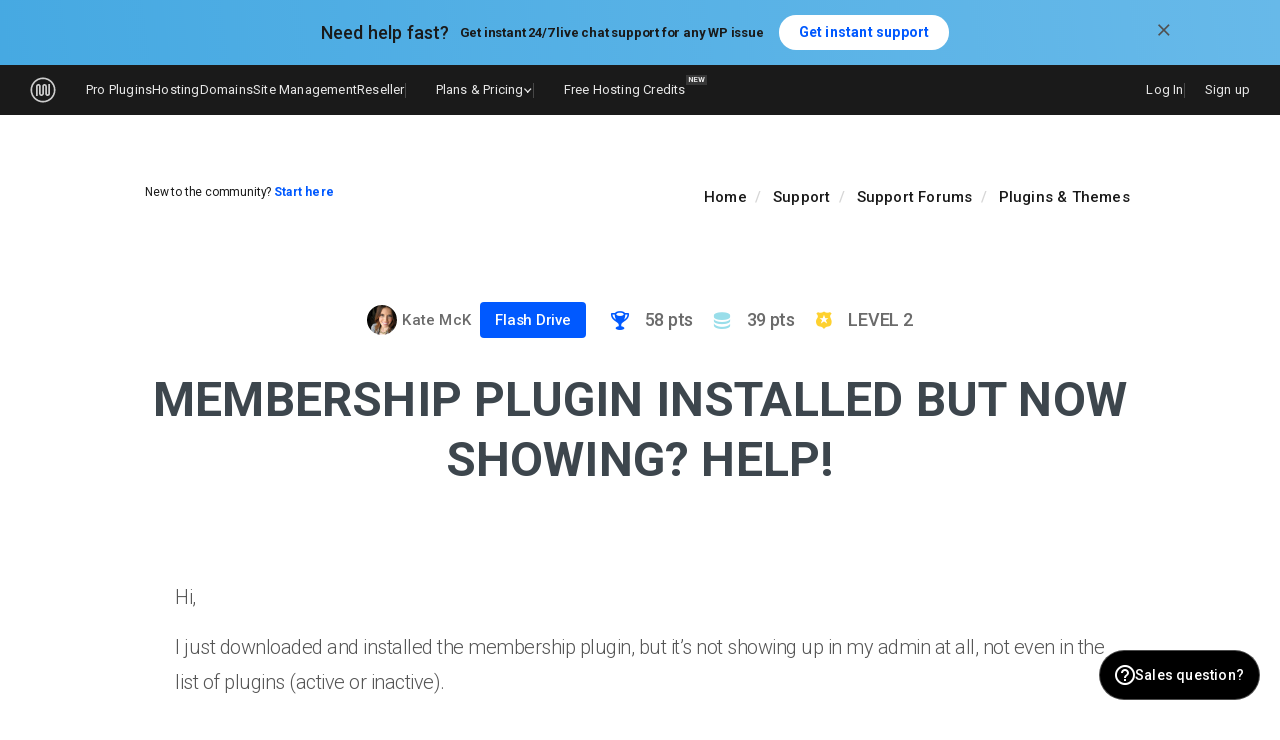

--- FILE ---
content_type: text/html; charset=UTF-8
request_url: https://wpmudev.com/forums/topic/membership-plugin-installed-but-now-showing-help/
body_size: 41404
content:
<!DOCTYPE html>
<html lang="en-US">
<head><!-- add language_attributes() -->
	<meta charset="UTF-8">
	<meta name="viewport" content="width=device-width, initial-scale=1, minimum-scale=1.0, maximum-scale=5.0, user-scalable=yes">
	<title>Membership plugin installed but now showing? HELP!</title>

	
				<meta name="robots" content="noindex"/>
		
		<meta charset="UTF-8"/>
	<meta http-equiv="X-UA-Compatible" content="IE=edge"/>
	<meta http-equiv="Content-Type" content="text/html; charset=utf-8"/>

	<meta property="og:type" content="article"/>
	<meta property="og:title" content="Membership plugin installed but now showing? HELP!"/>
	<meta property="og:site_name" content="WPMU DEV - Your All-in-One WordPress Platform"/>

	<meta name="CCBot" content="nofollow">

			<meta class="swiftype" name="title" data-type="string" content="Membership plugin installed but now showing? HELP!"/>
		<meta class="swiftype" name="body" data-type="text" content="Hi,
I just downloaded and installed the membership plugin, but it&#8217;s not showing up in my admin at all, not even in the list of plugins (active or inactive). 

I am attempting to add it to an exi"/>
		<meta class="swiftype" name="published_at" data-type="date" content="October 6, 2010 at 11:36 pm"/>
		<meta class="swiftype" name="updated_at" data-type="date" content="October 7, 2010 at 2:37 am"/>
	
	<!-- load jQuery from google CDN -->
	<link rel="search" type="application/opensearchdescription+xml" href="/opensearch.xml?ver=1.0" title="WPMU DEV">
	<link rel="preconnect" href="https://fonts.gstatic.com/" crossorigin>
	<link rel="preconnect" href="https://fonts.googleapis.com">
	<link rel="preconnect" href="https://cdn.mxpnl.com/" crossorigin>
	<link rel="dns-prefetch" href="https://www.google-analytics.com/">
	<link rel="dns-prefetch" href="https://www.googleadservices.com/">
	<link rel="dns-prefetch" href="https://www.googletagmanager.com/">
			<link rel="dns-prefetch" href="https://in.hotjar.com">
			<meta name='robots' content='max-image-preview:large' />
	<style>img:is([sizes="auto" i], [sizes^="auto," i]) { contain-intrinsic-size: 3000px 1500px }</style>
	<link rel='dns-prefetch' href='//ajax.googleapis.com' />
<link rel='dns-prefetch' href='//fonts.googleapis.com' />
<link rel="alternate" type="application/rss+xml" title="WPMU DEV - Your All-in-One WordPress Platform &raquo; Feed" href="https://wpmudev.com/feed/" />
<link rel="alternate" type="application/rss+xml" title="WPMU DEV - Your All-in-One WordPress Platform &raquo; Comments Feed" href="https://wpmudev.com/comments/feed/" />
<style id='wp-emoji-styles-inline-css' type='text/css'>

	img.wp-smiley, img.emoji {
		display: inline !important;
		border: none !important;
		box-shadow: none !important;
		height: 1em !important;
		width: 1em !important;
		margin: 0 0.07em !important;
		vertical-align: -0.1em !important;
		background: none !important;
		padding: 0 !important;
	}
</style>
<style id='global-styles-inline-css' type='text/css'>
:root{--wp--preset--aspect-ratio--square: 1;--wp--preset--aspect-ratio--4-3: 4/3;--wp--preset--aspect-ratio--3-4: 3/4;--wp--preset--aspect-ratio--3-2: 3/2;--wp--preset--aspect-ratio--2-3: 2/3;--wp--preset--aspect-ratio--16-9: 16/9;--wp--preset--aspect-ratio--9-16: 9/16;--wp--preset--color--black: #000000;--wp--preset--color--cyan-bluish-gray: #abb8c3;--wp--preset--color--white: #ffffff;--wp--preset--color--pale-pink: #f78da7;--wp--preset--color--vivid-red: #cf2e2e;--wp--preset--color--luminous-vivid-orange: #ff6900;--wp--preset--color--luminous-vivid-amber: #fcb900;--wp--preset--color--light-green-cyan: #7bdcb5;--wp--preset--color--vivid-green-cyan: #00d084;--wp--preset--color--pale-cyan-blue: #8ed1fc;--wp--preset--color--vivid-cyan-blue: #0693e3;--wp--preset--color--vivid-purple: #9b51e0;--wp--preset--gradient--vivid-cyan-blue-to-vivid-purple: linear-gradient(135deg,rgba(6,147,227,1) 0%,rgb(155,81,224) 100%);--wp--preset--gradient--light-green-cyan-to-vivid-green-cyan: linear-gradient(135deg,rgb(122,220,180) 0%,rgb(0,208,130) 100%);--wp--preset--gradient--luminous-vivid-amber-to-luminous-vivid-orange: linear-gradient(135deg,rgba(252,185,0,1) 0%,rgba(255,105,0,1) 100%);--wp--preset--gradient--luminous-vivid-orange-to-vivid-red: linear-gradient(135deg,rgba(255,105,0,1) 0%,rgb(207,46,46) 100%);--wp--preset--gradient--very-light-gray-to-cyan-bluish-gray: linear-gradient(135deg,rgb(238,238,238) 0%,rgb(169,184,195) 100%);--wp--preset--gradient--cool-to-warm-spectrum: linear-gradient(135deg,rgb(74,234,220) 0%,rgb(151,120,209) 20%,rgb(207,42,186) 40%,rgb(238,44,130) 60%,rgb(251,105,98) 80%,rgb(254,248,76) 100%);--wp--preset--gradient--blush-light-purple: linear-gradient(135deg,rgb(255,206,236) 0%,rgb(152,150,240) 100%);--wp--preset--gradient--blush-bordeaux: linear-gradient(135deg,rgb(254,205,165) 0%,rgb(254,45,45) 50%,rgb(107,0,62) 100%);--wp--preset--gradient--luminous-dusk: linear-gradient(135deg,rgb(255,203,112) 0%,rgb(199,81,192) 50%,rgb(65,88,208) 100%);--wp--preset--gradient--pale-ocean: linear-gradient(135deg,rgb(255,245,203) 0%,rgb(182,227,212) 50%,rgb(51,167,181) 100%);--wp--preset--gradient--electric-grass: linear-gradient(135deg,rgb(202,248,128) 0%,rgb(113,206,126) 100%);--wp--preset--gradient--midnight: linear-gradient(135deg,rgb(2,3,129) 0%,rgb(40,116,252) 100%);--wp--preset--font-size--small: 13px;--wp--preset--font-size--medium: 20px;--wp--preset--font-size--large: 36px;--wp--preset--font-size--x-large: 42px;--wp--preset--spacing--20: 0.44rem;--wp--preset--spacing--30: 0.67rem;--wp--preset--spacing--40: 1rem;--wp--preset--spacing--50: 1.5rem;--wp--preset--spacing--60: 2.25rem;--wp--preset--spacing--70: 3.38rem;--wp--preset--spacing--80: 5.06rem;--wp--preset--shadow--natural: 6px 6px 9px rgba(0, 0, 0, 0.2);--wp--preset--shadow--deep: 12px 12px 50px rgba(0, 0, 0, 0.4);--wp--preset--shadow--sharp: 6px 6px 0px rgba(0, 0, 0, 0.2);--wp--preset--shadow--outlined: 6px 6px 0px -3px rgba(255, 255, 255, 1), 6px 6px rgba(0, 0, 0, 1);--wp--preset--shadow--crisp: 6px 6px 0px rgba(0, 0, 0, 1);}:where(.is-layout-flex){gap: 0.5em;}:where(.is-layout-grid){gap: 0.5em;}body .is-layout-flex{display: flex;}.is-layout-flex{flex-wrap: wrap;align-items: center;}.is-layout-flex > :is(*, div){margin: 0;}body .is-layout-grid{display: grid;}.is-layout-grid > :is(*, div){margin: 0;}:where(.wp-block-columns.is-layout-flex){gap: 2em;}:where(.wp-block-columns.is-layout-grid){gap: 2em;}:where(.wp-block-post-template.is-layout-flex){gap: 1.25em;}:where(.wp-block-post-template.is-layout-grid){gap: 1.25em;}.has-black-color{color: var(--wp--preset--color--black) !important;}.has-cyan-bluish-gray-color{color: var(--wp--preset--color--cyan-bluish-gray) !important;}.has-white-color{color: var(--wp--preset--color--white) !important;}.has-pale-pink-color{color: var(--wp--preset--color--pale-pink) !important;}.has-vivid-red-color{color: var(--wp--preset--color--vivid-red) !important;}.has-luminous-vivid-orange-color{color: var(--wp--preset--color--luminous-vivid-orange) !important;}.has-luminous-vivid-amber-color{color: var(--wp--preset--color--luminous-vivid-amber) !important;}.has-light-green-cyan-color{color: var(--wp--preset--color--light-green-cyan) !important;}.has-vivid-green-cyan-color{color: var(--wp--preset--color--vivid-green-cyan) !important;}.has-pale-cyan-blue-color{color: var(--wp--preset--color--pale-cyan-blue) !important;}.has-vivid-cyan-blue-color{color: var(--wp--preset--color--vivid-cyan-blue) !important;}.has-vivid-purple-color{color: var(--wp--preset--color--vivid-purple) !important;}.has-black-background-color{background-color: var(--wp--preset--color--black) !important;}.has-cyan-bluish-gray-background-color{background-color: var(--wp--preset--color--cyan-bluish-gray) !important;}.has-white-background-color{background-color: var(--wp--preset--color--white) !important;}.has-pale-pink-background-color{background-color: var(--wp--preset--color--pale-pink) !important;}.has-vivid-red-background-color{background-color: var(--wp--preset--color--vivid-red) !important;}.has-luminous-vivid-orange-background-color{background-color: var(--wp--preset--color--luminous-vivid-orange) !important;}.has-luminous-vivid-amber-background-color{background-color: var(--wp--preset--color--luminous-vivid-amber) !important;}.has-light-green-cyan-background-color{background-color: var(--wp--preset--color--light-green-cyan) !important;}.has-vivid-green-cyan-background-color{background-color: var(--wp--preset--color--vivid-green-cyan) !important;}.has-pale-cyan-blue-background-color{background-color: var(--wp--preset--color--pale-cyan-blue) !important;}.has-vivid-cyan-blue-background-color{background-color: var(--wp--preset--color--vivid-cyan-blue) !important;}.has-vivid-purple-background-color{background-color: var(--wp--preset--color--vivid-purple) !important;}.has-black-border-color{border-color: var(--wp--preset--color--black) !important;}.has-cyan-bluish-gray-border-color{border-color: var(--wp--preset--color--cyan-bluish-gray) !important;}.has-white-border-color{border-color: var(--wp--preset--color--white) !important;}.has-pale-pink-border-color{border-color: var(--wp--preset--color--pale-pink) !important;}.has-vivid-red-border-color{border-color: var(--wp--preset--color--vivid-red) !important;}.has-luminous-vivid-orange-border-color{border-color: var(--wp--preset--color--luminous-vivid-orange) !important;}.has-luminous-vivid-amber-border-color{border-color: var(--wp--preset--color--luminous-vivid-amber) !important;}.has-light-green-cyan-border-color{border-color: var(--wp--preset--color--light-green-cyan) !important;}.has-vivid-green-cyan-border-color{border-color: var(--wp--preset--color--vivid-green-cyan) !important;}.has-pale-cyan-blue-border-color{border-color: var(--wp--preset--color--pale-cyan-blue) !important;}.has-vivid-cyan-blue-border-color{border-color: var(--wp--preset--color--vivid-cyan-blue) !important;}.has-vivid-purple-border-color{border-color: var(--wp--preset--color--vivid-purple) !important;}.has-vivid-cyan-blue-to-vivid-purple-gradient-background{background: var(--wp--preset--gradient--vivid-cyan-blue-to-vivid-purple) !important;}.has-light-green-cyan-to-vivid-green-cyan-gradient-background{background: var(--wp--preset--gradient--light-green-cyan-to-vivid-green-cyan) !important;}.has-luminous-vivid-amber-to-luminous-vivid-orange-gradient-background{background: var(--wp--preset--gradient--luminous-vivid-amber-to-luminous-vivid-orange) !important;}.has-luminous-vivid-orange-to-vivid-red-gradient-background{background: var(--wp--preset--gradient--luminous-vivid-orange-to-vivid-red) !important;}.has-very-light-gray-to-cyan-bluish-gray-gradient-background{background: var(--wp--preset--gradient--very-light-gray-to-cyan-bluish-gray) !important;}.has-cool-to-warm-spectrum-gradient-background{background: var(--wp--preset--gradient--cool-to-warm-spectrum) !important;}.has-blush-light-purple-gradient-background{background: var(--wp--preset--gradient--blush-light-purple) !important;}.has-blush-bordeaux-gradient-background{background: var(--wp--preset--gradient--blush-bordeaux) !important;}.has-luminous-dusk-gradient-background{background: var(--wp--preset--gradient--luminous-dusk) !important;}.has-pale-ocean-gradient-background{background: var(--wp--preset--gradient--pale-ocean) !important;}.has-electric-grass-gradient-background{background: var(--wp--preset--gradient--electric-grass) !important;}.has-midnight-gradient-background{background: var(--wp--preset--gradient--midnight) !important;}.has-small-font-size{font-size: var(--wp--preset--font-size--small) !important;}.has-medium-font-size{font-size: var(--wp--preset--font-size--medium) !important;}.has-large-font-size{font-size: var(--wp--preset--font-size--large) !important;}.has-x-large-font-size{font-size: var(--wp--preset--font-size--x-large) !important;}
:where(.wp-block-post-template.is-layout-flex){gap: 1.25em;}:where(.wp-block-post-template.is-layout-grid){gap: 1.25em;}
:where(.wp-block-columns.is-layout-flex){gap: 2em;}:where(.wp-block-columns.is-layout-grid){gap: 2em;}
:root :where(.wp-block-pullquote){font-size: 1.5em;line-height: 1.6;}
</style>
<link id='jquery-ui-black-css' href='//ajax.googleapis.com/ajax/libs/jqueryui/1.8.4/themes/black-tie/jquery-ui.css?ver=1767320090' type='text/css' media='all'  rel="preload" as="style" onload="this.onload=null;this.rel='stylesheet'" /><noscript><link rel='stylesheet' id='jquery-ui-black-css' href='//ajax.googleapis.com/ajax/libs/jqueryui/1.8.4/themes/black-tie/jquery-ui.css?ver=1767320090' type='text/css' media='all' />
</noscript><link rel='stylesheet' id='wpmudev-google-fonts-css' href='https://fonts.googleapis.com/css2?family=Roboto%3Awght%40300%3B400%3B500%3B700&#038;display=swap&#038;ver=1' type='text/css' media='all' />
<link rel='stylesheet' id='wpmud-forums-css' href='https://wpmudev.com/wp-content/themes/wpmudev-2015-1/assets/dist/css/wpmud-forums.min.css?ver=1767320090' type='text/css' media='all'  media="none" onload="if(media!='all')media='all'" /><noscript><link rel='stylesheet' id='wpmud-forums-css' href='https://wpmudev.com/wp-content/themes/wpmudev-2015-1/assets/dist/css/wpmud-forums.min.css?ver=1767320090' type='text/css' media='all' />
</noscript><link rel='stylesheet' id='select2-style-css' href='https://wpmudev.com/wp-content/themes/wpmudev-2015-1/assets/css/vendor/select2/select2.min.css?ver=1767320090' type='text/css' media='all'  media="none" onload="if(media!='all')media='all'" /><noscript><link rel='stylesheet' id='select2-style-css' href='https://wpmudev.com/wp-content/themes/wpmudev-2015-1/assets/css/vendor/select2/select2.min.css?ver=1767320090' type='text/css' media='all' />
</noscript><!-- Optimized with WP Meteor v3.4.16 - https://wordpress.org/plugins/wp-meteor/ --><script data-wpmeteor-nooptimize="true" data-cfasync="false">var _wpmeteor={"gdpr":true,"rdelay":86400000,"preload":true,"elementor-animations":true,"elementor-pp":true,"v":"3.4.16","rest_url":"https:\/\/wpmudev.com\/api\/"};(()=>{try{new MutationObserver(function(){}),new Promise(function(){}),Object.assign({},{}),document.fonts.ready.then(function(){})}catch{s="wpmeteordisable=1",i=document.location.href,i.match(/[?&]wpmeteordisable/)||(o="",i.indexOf("?")==-1?i.indexOf("#")==-1?o=i+"?"+s:o=i.replace("#","?"+s+"#"):i.indexOf("#")==-1?o=i+"&"+s:o=i.replace("#","&"+s+"#"),document.location.href=o)}var s,i,o;})();

</script><script data-wpmeteor-nooptimize="true" data-cfasync="false">(()=>{var v="addEventListener",ue="removeEventListener",p="getAttribute",L="setAttribute",pe="removeAttribute",N="hasAttribute",St="querySelector",F=St+"All",U="appendChild",Q="removeChild",fe="createElement",T="tagName",Ae="getOwnPropertyDescriptor",y="prototype",W="__lookupGetter__",Ee="__lookupSetter__",m="DOMContentLoaded",f="load",B="pageshow",me="error";var d=window,c=document,Te=c.documentElement;var $=console.error;var Ke=!0,X=class{constructor(){this.known=[]}init(){let t,n,s=(r,a)=>{if(Ke&&r&&r.fn&&!r.__wpmeteor){let o=function(i){return i===r?this:(c[v](m,l=>{i.call(c,r,l,"jQueryMock")}),this)};this.known.push([r,r.fn.ready,r.fn.init?.prototype?.ready]),r.fn.ready=o,r.fn.init?.prototype?.ready&&(r.fn.init.prototype.ready=o),r.__wpmeteor=!0}return r};window.jQuery||window.$,Object.defineProperty(window,"jQuery",{get(){return t},set(r){t=s(r,"jQuery")},configurable:!0}),Object.defineProperty(window,"$",{get(){return n},set(r){n=s(r,"$")},configurable:!0})}unmock(){this.known.forEach(([t,n,s])=>{t.fn.ready=n,t.fn.init?.prototype?.ready&&s&&(t.fn.init.prototype.ready=s)}),Ke=!1}};var ge="fpo:first-interaction",he="fpo:replay-captured-events";var Je="fpo:element-loaded",Se="fpo:images-loaded",M="fpo:the-end";var Z="click",V=window,Qe=V.addEventListener.bind(V),Xe=V.removeEventListener.bind(V),Ge="removeAttribute",ve="getAttribute",Gt="setAttribute",Ne=["touchstart","touchmove","touchend","touchcancel","keydown","wheel"],Ze=["mouseover","mouseout",Z],Nt=["touchstart","touchend","touchcancel","mouseover","mouseout",Z],R="data-wpmeteor-";var Ue="dispatchEvent",je=e=>{let t=new MouseEvent(Z,{view:e.view,bubbles:!0,cancelable:!0});return Object.defineProperty(t,"target",{writable:!1,value:e.target}),t},Be=class{static capture(){let t=!1,[,n,s]=`${window.Promise}`.split(/[\s[(){]+/s);if(V["__"+s+n])return;let r=[],a=o=>{if(o.target&&Ue in o.target){if(!o.isTrusted)return;if(o.cancelable&&!Ne.includes(o.type))try{o.preventDefault()}catch{}o.stopImmediatePropagation(),o.type===Z?r.push(je(o)):Nt.includes(o.type)&&r.push(o),o.target[Gt](R+o.type,!0),t||(t=!0,V[Ue](new CustomEvent(ge)))}};V.addEventListener(he,()=>{Ze.forEach(l=>Xe(l,a,{passive:!1,capture:!0})),Ne.forEach(l=>Xe(l,a,{passive:!0,capture:!0}));let o;for(;o=r.shift();){var i=o.target;i[ve](R+"touchstart")&&i[ve](R+"touchend")&&!i[ve](R+Z)?(i[ve](R+"touchmove")||r.push(je(o)),i[Ge](R+"touchstart"),i[Ge](R+"touchend")):i[Ge](R+o.type),i[Ue](o)}}),Ze.forEach(o=>Qe(o,a,{passive:!1,capture:!0})),Ne.forEach(o=>Qe(o,a,{passive:!0,capture:!0}))}};var et=Be;var j=class{constructor(){this.l=[]}emit(t,n=null){this.l[t]&&this.l[t].forEach(s=>s(n))}on(t,n){this.l[t]||=[],this.l[t].push(n)}off(t,n){this.l[t]=(this.l[t]||[]).filter(s=>s!==n)}};var D=new j;var ye=c[fe]("span");ye[L]("id","elementor-device-mode");ye[L]("class","elementor-screen-only");var Ut=!1,tt=()=>(Ut||c.body[U](ye),getComputedStyle(ye,":after").content.replace(/"/g,""));var rt=e=>e[p]("class")||"",nt=(e,t)=>e[L]("class",t),st=()=>{d[v](f,function(){let e=tt(),t=Math.max(Te.clientWidth||0,d.innerWidth||0),n=Math.max(Te.clientHeight||0,d.innerHeight||0),s=["_animation_"+e,"animation_"+e,"_animation","_animation","animation"];Array.from(c[F](".elementor-invisible")).forEach(r=>{let a=r.getBoundingClientRect();if(a.top+d.scrollY<=n&&a.left+d.scrollX<t)try{let i=JSON.parse(r[p]("data-settings"));if(i.trigger_source)return;let l=i._animation_delay||i.animation_delay||0,u,E;for(var o=0;o<s.length;o++)if(i[s[o]]){E=s[o],u=i[E];break}if(u){let q=rt(r),J=u==="none"?q:q+" animated "+u,At=setTimeout(()=>{nt(r,J.replace(/\belementor-invisible\b/,"")),s.forEach(Tt=>delete i[Tt]),r[L]("data-settings",JSON.stringify(i))},l);D.on("fi",()=>{clearTimeout(At),nt(r,rt(r).replace(new RegExp("\b"+u+"\b"),""))})}}catch(i){console.error(i)}})})};var ot="data-in-mega_smartmenus",it=()=>{let e=c[fe]("div");e.innerHTML='<span class="sub-arrow --wp-meteor"><i class="fa" aria-hidden="true"></i></span>';let t=e.firstChild,n=s=>{let r=[];for(;s=s.previousElementSibling;)r.push(s);return r};c[v](m,function(){Array.from(c[F](".pp-advanced-menu ul")).forEach(s=>{if(s[p](ot))return;(s[p]("class")||"").match(/\bmega-menu\b/)&&s[F]("ul").forEach(o=>{o[L](ot,!0)});let r=n(s),a=r.filter(o=>o).filter(o=>o[T]==="A").pop();if(a||(a=r.map(o=>Array.from(o[F]("a"))).filter(o=>o).flat().pop()),a){let o=t.cloneNode(!0);a[U](o),new MutationObserver(l=>{l.forEach(({addedNodes:u})=>{u.forEach(E=>{if(E.nodeType===1&&E[T]==="SPAN")try{a[Q](o)}catch{}})})}).observe(a,{childList:!0})}})})};var w="readystatechange",A="message";var Y="SCRIPT",g="data-wpmeteor-",b=Object.defineProperty,Ve=Object.defineProperties,P="javascript/blocked",Pe=/^\s*(application|text)\/javascript|module\s*$/i,mt="requestAnimationFrame",gt="requestIdleCallback",ie="setTimeout",Ie="__dynamic",I=d.constructor.name+"::",ce=c.constructor.name+"::",ht=function(e,t){t=t||d;for(var n=0;n<this.length;n++)e.call(t,this[n],n,this)};"NodeList"in d&&!NodeList[y].forEach&&(NodeList[y].forEach=ht);"HTMLCollection"in d&&!HTMLCollection[y].forEach&&(HTMLCollection[y].forEach=ht);_wpmeteor["elementor-animations"]&&st(),_wpmeteor["elementor-pp"]&&it();var _e=[],Le=[],ee=[],se=!1,k=[],h={},He=!1,Bt=0,H=c.visibilityState==="visible"?d[mt]:d[ie],vt=d[gt]||H;c[v]("visibilitychange",()=>{H=c.visibilityState==="visible"?d[mt]:d[ie],vt=d[gt]||H});var C=d[ie],De,z=["src","type"],x=Object,te="definePropert";x[te+"y"]=(e,t,n)=>{if(e===d&&["jQuery","onload"].indexOf(t)>=0||(e===c||e===c.body)&&["readyState","write","writeln","on"+w].indexOf(t)>=0)return["on"+w,"on"+f].indexOf(t)&&n.set&&(h["on"+w]=h["on"+w]||[],h["on"+w].push(n.set)),e;if(e instanceof HTMLScriptElement&&z.indexOf(t)>=0){if(!e[t+"__def"]){let s=x[Ae](e,t);b(e,t,{set(r){return e[t+"__set"]?e[t+"__set"].call(e,r):s.set.call(e,r)},get(){return e[t+"__get"]?e[t+"__get"].call(e):s.get.call(e)}}),e[t+"__def"]=!0}return n.get&&(e[t+"__get"]=n.get),n.set&&(e[t+"__set"]=n.set),e}return b(e,t,n)};x[te+"ies"]=(e,t)=>{for(let n in t)x[te+"y"](e,n,t[n]);for(let n of x.getOwnPropertySymbols(t))x[te+"y"](e,n,t[n]);return e};var qe=EventTarget[y][v],yt=EventTarget[y][ue],ae=qe.bind(c),Ct=yt.bind(c),G=qe.bind(d),_t=yt.bind(d),Lt=Document[y].createElement,le=Lt.bind(c),de=c.__proto__[W]("readyState").bind(c),ct="loading";b(c,"readyState",{get(){return ct},set(e){return ct=e}});var at=e=>k.filter(([t,,n],s)=>{if(!(e.indexOf(t.type)<0)){n||(n=t.target);try{let r=n.constructor.name+"::"+t.type;for(let a=0;a<h[r].length;a++)if(h[r][a]){let o=r+"::"+s+"::"+a;if(!xe[o])return!0}}catch{}}}).length,oe,xe={},K=e=>{k.forEach(([t,n,s],r)=>{if(!(e.indexOf(t.type)<0)){s||(s=t.target);try{let a=s.constructor.name+"::"+t.type;if((h[a]||[]).length)for(let o=0;o<h[a].length;o++){let i=h[a][o];if(i){let l=a+"::"+r+"::"+o;if(!xe[l]){xe[l]=!0,c.readyState=n,oe=a;try{Bt++,!i[y]||i[y].constructor===i?i.bind(s)(t):i(t)}catch(u){$(u,i)}oe=null}}}}catch(a){$(a)}}})};ae(m,e=>{k.push([new e.constructor(m,e),de(),c])});ae(w,e=>{k.push([new e.constructor(w,e),de(),c])});G(m,e=>{k.push([new e.constructor(m,e),de(),d])});G(f,e=>{He=!0,k.push([new e.constructor(f,e),de(),d]),O||K([m,w,A,f,B])});G(B,e=>{k.push([new e.constructor(B,e),de(),d]),O||K([m,w,A,f,B])});var wt=e=>{k.push([e,c.readyState,d])},Ot=d[W]("onmessage"),Rt=d[Ee]("onmessage"),Pt=()=>{_t(A,wt),(h[I+"message"]||[]).forEach(e=>{G(A,e)}),b(d,"onmessage",{get:Ot,set:Rt})};G(A,wt);var Dt=new X;Dt.init();var Fe=()=>{!O&&!se&&(O=!0,c.readyState="loading",H($e),H(S)),He||G(f,()=>{Fe()})};G(ge,()=>{Fe()});D.on(Se,()=>{Fe()});_wpmeteor.rdelay>=0&&et.capture();var re=[-1],Ce=e=>{re=re.filter(t=>t!==e.target),re.length||C(D.emit.bind(D,M))};var O=!1,S=()=>{let e=_e.shift();if(e)e[p](g+"src")?e[N]("async")||e[Ie]?(e.isConnected&&(re.push(e),setTimeout(Ce,1e3,{target:e})),Oe(e,Ce),C(S)):Oe(e,C.bind(null,S)):(e.origtype==P&&Oe(e),C(S));else if(Le.length)_e.push(...Le),Le.length=0,C(S);else if(at([m,w,A]))K([m,w,A]),C(S);else if(He)if(at([f,B,A]))K([f,B,A]),C(S);else if(re.length>1)vt(S);else if(ee.length)_e.push(...ee),ee.length=0,C(S);else{if(d.RocketLazyLoadScripts)try{RocketLazyLoadScripts.run()}catch(t){$(t)}c.readyState="complete",Pt(),Dt.unmock(),O=!1,se=!0,d[ie](()=>Ce({target:-1}))}else O=!1},xt=e=>{let t=le(Y),n=e.attributes;for(var s=n.length-1;s>=0;s--)n[s].name.startsWith(g)||t[L](n[s].name,n[s].value);let r=e[p](g+"type");r?t.type=r:t.type="text/javascript",(e.textContent||"").match(/^\s*class RocketLazyLoadScripts/)?t.textContent=e.textContent.replace(/^\s*class\s*RocketLazyLoadScripts/,"window.RocketLazyLoadScripts=class").replace("RocketLazyLoadScripts.run();",""):t.textContent=e.textContent;for(let a of["onload","onerror","onreadystatechange"])e[a]&&(t[a]=e[a]);return t},Oe=(e,t)=>{let n=e[p](g+"src");if(n){let s=qe.bind(e);e.isConnected&&t&&(s(f,t),s(me,t)),e.origtype=e[p](g+"type")||"text/javascript",e.origsrc=n,(!e.isConnected||e[N]("nomodule")||e.type&&!Pe.test(e.type))&&t&&t(new Event(f,{target:e}))}else e.origtype===P?(e.origtype=e[p](g+"type")||"text/javascript",e[pe]("integrity"),e.textContent=e.textContent+`
`):t&&t(new Event(f,{target:e}))},We=(e,t)=>{let n=(h[e]||[]).indexOf(t);if(n>=0)return h[e][n]=void 0,!0},lt=(e,t,...n)=>{if("HTMLDocument::"+m==oe&&e===m&&!t.toString().match(/jQueryMock/)){D.on(M,c[v].bind(c,e,t,...n));return}if(t&&(e===m||e===w)){let s=ce+e;h[s]=h[s]||[],h[s].push(t),se&&K([e]);return}return ae(e,t,...n)},dt=(e,t,...n)=>{if(e===m){let s=ce+e;We(s,t)}return Ct(e,t,...n)};Ve(c,{[v]:{get(){return lt},set(){return lt}},[ue]:{get(){return dt},set(){return dt}}});var ne=c.createDocumentFragment(),$e=()=>{ne.hasChildNodes()&&(c.head[U](ne),ne=c.createDocumentFragment())},ut={},we=e=>{if(e)try{let t=new URL(e,c.location.href),n=t.origin;if(n&&!ut[n]&&c.location.host!==t.host){let s=le("link");s.rel="preconnect",s.href=n,ne[U](s),ut[n]=!0,O&&H($e)}}catch{}},be={},kt=(e,t,n,s)=>{let r=le("link");r.rel=t?"modulepre"+f:"pre"+f,r.as="script",n&&r[L]("crossorigin",n),s&&r[L]("integrity",s);try{e=new URL(e,c.location.href).href}catch{}r.href=e,ne[U](r),be[e]=!0,O&&H($e)},ke=function(...e){let t=le(...e);if(!e||e[0].toUpperCase()!==Y||!O)return t;let n=t[L].bind(t),s=t[p].bind(t),r=t[pe].bind(t),a=t[N].bind(t),o=t[W]("attributes").bind(t);return z.forEach(i=>{let l=t[W](i).bind(t),u=t[Ee](i).bind(t);x[te+"y"](t,i,{set(E){return i==="type"&&E&&!Pe.test(E)?n(i,E):((i==="src"&&E||i==="type"&&E&&t.origsrc)&&n("type",P),E?n(g+i,E):r(g+i))},get(){let E=t[p](g+i);if(i==="src")try{return new URL(E,c.location.href).href}catch{}return E}}),b(t,"orig"+i,{set(E){return u(E)},get(){return l()}})}),t[L]=function(i,l){if(z.includes(i))return i==="type"&&l&&!Pe.test(l)?n(i,l):((i==="src"&&l||i==="type"&&l&&t.origsrc)&&n("type",P),l?n(g+i,l):r(g+i));n(i,l)},t[p]=function(i){let l=z.indexOf(i)>=0?s(g+i):s(i);if(i==="src")try{return new URL(l,c.location.href).href}catch{}return l},t[N]=function(i){return z.indexOf(i)>=0?a(g+i):a(i)},b(t,"attributes",{get(){return[...o()].filter(l=>l.name!=="type").map(l=>({name:l.name.match(new RegExp(g))?l.name.replace(g,""):l.name,value:l.value}))}}),t[Ie]=!0,t};Object.defineProperty(Document[y],"createElement",{set(e){e!==ke&&(De=e)},get(){return De||ke}});var Re=new Set,ze=new MutationObserver(e=>{e.forEach(({removedNodes:t,addedNodes:n,target:s})=>{t.forEach(r=>{r.nodeType===1&&Y===r[T]&&"origtype"in r&&Re.delete(r)}),n.forEach(r=>{if(r.nodeType===1)if(Y===r[T]){if("origtype"in r){if(r.origtype!==P)return}else if(r[p]("type")!==P)return;"origtype"in r||z.forEach(o=>{let i=r[W](o).bind(r),l=r[Ee](o).bind(r);b(r,"orig"+o,{set(u){return l(u)},get(){return i()}})});let a=r[p](g+"src");if(Re.has(r)&&$("Inserted twice",r),r.parentNode){Re.add(r);let o=r[p](g+"type");(a||"").match(/\/gtm.js\?/)||r[N]("async")||r[Ie]?(ee.push(r),we(a)):r[N]("defer")||o==="module"?(Le.push(r),we(a)):(a&&!r[N]("nomodule")&&!be[a]&&kt(a,o==="module",r[N]("crossorigin")&&r[p]("crossorigin"),r[p]("integrity")),_e.push(r))}else r[v](f,o=>o.target.parentNode[Q](o.target)),r[v](me,o=>o.target.parentNode[Q](o.target)),s[U](r)}else r[T]==="LINK"&&r[p]("as")==="script"&&(be[r[p]("href")]=!0)})})}),bt={childList:!0,subtree:!0};ze.observe(c.documentElement,bt);var Mt=HTMLElement[y].attachShadow;HTMLElement[y].attachShadow=function(e){let t=Mt.call(this,e);return e.mode==="open"&&ze.observe(t,bt),t};(()=>{let e=x[Ae](HTMLIFrameElement[y],"src");b(HTMLIFrameElement[y],"src",{get(){return this.dataset.fpoSrc?this.dataset.fpoSrc:e.get.call(this)},set(t){delete this.dataset.fpoSrc,e.set.call(this,t)}})})();D.on(M,()=>{(!De||De===ke)&&(Document[y].createElement=Lt,ze.disconnect()),dispatchEvent(new CustomEvent(he)),dispatchEvent(new CustomEvent(M))});var Me=e=>{let t,n;!c.currentScript||!c.currentScript.parentNode?(t=c.body,n=t.lastChild):(n=c.currentScript,t=n.parentNode);try{let s=le("div");s.innerHTML=e,Array.from(s.childNodes).forEach(r=>{r.nodeName===Y?t.insertBefore(xt(r),n):t.insertBefore(r,n)})}catch(s){$(s)}},pt=e=>Me(e+`
`);Ve(c,{write:{get(){return Me},set(e){return Me=e}},writeln:{get(){return pt},set(e){return pt=e}}});var ft=(e,t,...n)=>{if(I+m==oe&&e===m&&!t.toString().match(/jQueryMock/)){D.on(M,d[v].bind(d,e,t,...n));return}if(I+f==oe&&e===f){D.on(M,d[v].bind(d,e,t,...n));return}if(t&&(e===f||e===B||e===m||e===A&&!se)){let s=e===m?ce+e:I+e;h[s]=h[s]||[],h[s].push(t),se&&K([e]);return}return G(e,t,...n)},Et=(e,t,...n)=>{if(e===f||e===m||e===B){let s=e===m?ce+e:I+e;We(s,t)}return _t(e,t,...n)};Ve(d,{[v]:{get(){return ft},set(){return ft}},[ue]:{get(){return Et},set(){return Et}}});var Ye=e=>{let t;return{get(){return t},set(n){return t&&We(e,n),h[e]=h[e]||[],h[e].push(n),t=n}}};G(Je,e=>{let{target:t,event:n}=e.detail,s=t===d?c.body:t,r=s[p](g+"on"+n.type);s[pe](g+"on"+n.type);try{let a=new Function("event",r);t===d?d[v](f,a.bind(t,n)):a.call(t,n)}catch(a){console.err(a)}});{let e=Ye(I+f);b(d,"onload",e),ae(m,()=>{b(c.body,"onload",e)})}b(c,"onreadystatechange",Ye(ce+w));b(d,"onmessage",Ye(I+A));(()=>{let e=d.innerHeight,t=d.innerWidth,n=r=>{let o={"4g":1250,"3g":2500,"2g":2500}[(navigator.connection||{}).effectiveType]||0,i=r.getBoundingClientRect(),l={top:-1*e-o,left:-1*t-o,bottom:e+o,right:t+o};return!(i.left>=l.right||i.right<=l.left||i.top>=l.bottom||i.bottom<=l.top)},s=(r=!0)=>{let a=1,o=-1,i={},l=()=>{o++,--a||d[ie](D.emit.bind(D,Se),_wpmeteor.rdelay)};Array.from(c.getElementsByTagName("*")).forEach(u=>{let E,q,J;if(u[T]==="IMG"){let _=u.currentSrc||u.src;_&&!i[_]&&!_.match(/^data:/i)&&((u.loading||"").toLowerCase()!=="lazy"||n(u))&&(E=_)}else if(u[T]===Y)we(u[p](g+"src"));else if(u[T]==="LINK"&&u[p]("as")==="script"&&["pre"+f,"modulepre"+f].indexOf(u[p]("rel"))>=0)be[u[p]("href")]=!0;else if((q=d.getComputedStyle(u))&&(J=(q.backgroundImage||"").match(/^url\s*\((.*?)\)/i))&&(J||[]).length){let _=J[0].slice(4,-1).replace(/"/g,"");!i[_]&&!_.match(/^data:/i)&&(E=_)}if(E){i[E]=!0;let _=new Image;r&&(a++,_[v](f,l),_[v](me,l)),_.src=E}}),c.fonts.ready.then(()=>{l()})};_wpmeteor.rdelay===0?ae(m,s):G(f,s)})();})();
//1.0.42

</script><script data-cfasync="false" type="javascript/blocked" data-wpmeteor-type="text/javascript"  data-wpmeteor-src="https://wpmudev.com/wp-content/themes/wpmudev-2015-1/assets/js/jquery-3.6.0.min.js?ver=1767320090" id="jquery-js"></script>
<script data-cfasync="false" type="javascript/blocked" data-wpmeteor-type="text/javascript"  data-wpmeteor-src="https://wpmudev.com/wp-content/plugins/bbpress/templates/default/js/reply.min.js?ver=2.6.13" id="bbpress-reply-js"></script>
<script data-cfasync="false" type="javascript/blocked" data-wpmeteor-type="text/javascript"  id="wpmudev-bb-ajax-reply-js-js-extra">
/* <![CDATA[ */
var ajax_reply_param = {"bbp_ajaxurl":"https:\/\/wpmudev.com\/forums\/topic\/membership-plugin-installed-but-now-showing-help\/?bbp-ajax=true","reply_nonce":"48ea317682","topic_id":"2253101","nesting_max":"4","errors":{"status_500":"There was an error while posting the comment, you might retry to see if it works.","ajax_timeout":"Posting the comment was taking too long, you might retry posting.."}};
/* ]]> */
</script>
<script data-cfasync="false" type="javascript/blocked" data-wpmeteor-type="text/javascript"  data-wpmeteor-src="https://wpmudev.com/wp-content/plugins/wpmudev-bb-ajax-replies/js/main.js?ver=1767320090" id="wpmudev-bb-ajax-reply-js-js"></script>
<link rel="https://api.w.org/" href="https://wpmudev.com/api/" /><link rel="EditURI" type="application/rsd+xml" title="RSD" href="https://wpmudev.com/xmlrpc.php?rsd" />
<link rel='shortlink' href='https://wpmudev.com/?p=2253101' />
<link rel="alternate" title="oEmbed (JSON)" type="application/json+oembed" href="https://wpmudev.com/api/oembed/1.0/embed?url=https%3A%2F%2Fwpmudev.com%2Fforums%2Ftopic%2Fmembership-plugin-installed-but-now-showing-help%2F" />
<link rel="alternate" title="oEmbed (XML)" type="text/xml+oembed" href="https://wpmudev.com/api/oembed/1.0/embed?url=https%3A%2F%2Fwpmudev.com%2Fforums%2Ftopic%2Fmembership-plugin-installed-but-now-showing-help%2F&#038;format=xml" />
		<!-- Meta Pixel Code -->
		<script data-wpmeteor-nooptimize="true">
			!function(f,b,e,v,n,t,s)
			{if(f.fbq)return;n=f.fbq=function(){n.callMethod?
				n.callMethod.apply(n,arguments):n.queue.push(arguments)};
				if(!f._fbq)f._fbq=n;n.push=n;n.loaded=!0;n.version='2.0';
				n.queue=[];t=b.createElement(e);t.async=!0;
				t.src=v;s=b.getElementsByTagName(e)[0];
				s.parentNode.insertBefore(t,s)}(window, document,'script',
				'https://connect.facebook.net/en_US/fbevents.js');
			fbq('init', '306920682811765', {});

			// Track PageView (client-side only, no server-side deduplication needed)
			fbq('track', 'PageView');
		</script>
		<noscript>
			<img height="1" width="1" style="display:none"
				src="https://www.facebook.com/tr?id=306920682811765&ev=PageView&noscript=1"/>
		</noscript>
		<!-- End Meta Pixel Code -->
			<script data-wpmeteor-nooptimize="true">
		window.dataLayer = window.dataLayer || [];
		function gtag() {
			dataLayer.push(arguments);
		}
		dataLayer.push({"userType":"guest","userAccessType":"free","userExpiredAccess":false});
	</script>

	
	<!-- Google Tag Manager -->
	<script data-wpmeteor-nooptimize="true">(function (w, d, s, l, i) {
			w[l] = w[l] || [];
			w[l].push({
				'gtm.start':
					new Date().getTime(), event: 'gtm.js'
			});
			var f = d.getElementsByTagName(s)[0],
				j = d.createElement(s), dl = l != 'dataLayer' ? '&l=' + l : '';
			j.async = true;
			j.src =
				'https://www.googletagmanager.com/gtm.js?id=' + i + dl;
			f.parentNode.insertBefore(j, f);
		})(window, document, 'script', 'dataLayer', 'GTM-WZ4Q6RG');</script>
	<!-- End Google Tag Manager -->
	
		<script data-wpmeteor-nooptimize="true" type="text/javascript">
			// Hotjar
			window.hj = window.hj || function () {
				(hj.q = hj.q || []).push(arguments)
			};

			function optimize_init(value, name) {
				// if ( [ 'lWNJ-7TAQxmyd8VR6_y_6g', 'yYLbUtOPTEa9j1XwrjzOyQ' ].includes( name ) ) {
				// 	document.cookie = "pricing_sid_xxxx_go_ab=" + value + "; path=/";
				// 	window.home_optimize_variant = value;
				// }
			}

			/* Google Optimize */
			gtag('event', 'optimize.callback', {
				callback: function (value, name) {
					// window.addEventListener('DOMContentLoaded', function (event) {
					// 	optimize_init(value, name);
					// });
					// window.addEventListener('CookiebotOnAccept', function (event){
					// 	optimize_init(value, name);
					// });
					optimize_init(value, name);
				}
			});
		</script>
			<link rel="icon" href="https://wpmudev.com/wp-content/themes/wpmudev-2015-1/assets/img/favicon/favicon.ico?v=1">
	<link rel="apple-touch-icon-precomposed" sizes="57x57"
			href="https://wpmudev.com/wp-content/themes/wpmudev-2015-1/assets/img/favicon/apple-touch-icon-57x57.png?v=1"/>
	<link rel="apple-touch-icon-precomposed" sizes="114x114"
			href="https://wpmudev.com/wp-content/themes/wpmudev-2015-1/assets/img/favicon/apple-touch-icon-114x114.png?v=1"/>
	<link rel="apple-touch-icon-precomposed" sizes="72x72"
			href="https://wpmudev.com/wp-content/themes/wpmudev-2015-1/assets/img/favicon/apple-touch-icon-72x72.png?v=1"/>
	<link rel="apple-touch-icon-precomposed" sizes="144x144"
			href="https://wpmudev.com/wp-content/themes/wpmudev-2015-1/assets/img/favicon/apple-touch-icon-144x144.png?v=1"/>
	<link rel="apple-touch-icon-precomposed" sizes="60x60"
			href="https://wpmudev.com/wp-content/themes/wpmudev-2015-1/assets/img/favicon/apple-touch-icon-60x60.png?v=1"/>
	<link rel="apple-touch-icon-precomposed" sizes="120x120"
			href="https://wpmudev.com/wp-content/themes/wpmudev-2015-1/assets/img/favicon/apple-touch-icon-120x120.png?v=1"/>
	<link rel="apple-touch-icon-precomposed" sizes="76x76"
			href="https://wpmudev.com/wp-content/themes/wpmudev-2015-1/assets/img/favicon/apple-touch-icon-76x76.png?v=1"/>
	<link rel="apple-touch-icon-precomposed" sizes="152x152"
			href="https://wpmudev.com/wp-content/themes/wpmudev-2015-1/assets/img/favicon/apple-touch-icon-152x152.png?v=1"/>
	<link rel="icon" type="image/png"
			href="https://wpmudev.com/wp-content/themes/wpmudev-2015-1/assets/img/favicon/favicon-196x196.png?v=1" sizes="196x196; ?>"/>
	<link rel="icon" type="image/png"
			href="https://wpmudev.com/wp-content/themes/wpmudev-2015-1/assets/img/favicon/favicon-96x96.png?v=1" sizes="96x96; ?>"/>
	<link rel="icon" type="image/png"
			href="https://wpmudev.com/wp-content/themes/wpmudev-2015-1/assets/img/favicon/favicon-32x32.png?v=1" sizes="32x32; ?>"/>
	<link rel="icon" type="image/png"
			href="https://wpmudev.com/wp-content/themes/wpmudev-2015-1/assets/img/favicon/favicon-16x16.png?v=1" sizes="16x16; ?>"/>
	<link rel="icon" type="image/png" href="https://wpmudev.com/wp-content/themes/wpmudev-2015-1/assets/img/favicon/favicon-128.png?v=1"
			sizes="128x128; ?>"/>
	<meta name="application-name" content="WPMU DEV"/>
	<meta name="msapplication-TileColor" content="#0c33a9"/>
	<meta name="msapplication-TileImage"
			content="https://wpmudev.com/wp-content/themes/wpmudev-2015-1/assets/img/favicon/mstile-144x144.png?v=1"/>
	<meta name="msapplication-square70x70logo"
			content="https://wpmudev.com/wp-content/themes/wpmudev-2015-1/assets/img/favicon/mstile-70x70.png?v=1"/>
	<meta name="msapplication-square150x150logo"
			content="https://wpmudev.com/wp-content/themes/wpmudev-2015-1/assets/img/favicon/mstile-150x150.png?v=1"/>
	<meta name="msapplication-wide310x150logo"
			content="https://wpmudev.com/wp-content/themes/wpmudev-2015-1/assets/img/favicon/mstile-310x150.png?v=1"/>
	<meta name="msapplication-square310x310logo"
			content="https://wpmudev.com/wp-content/themes/wpmudev-2015-1/assets/img/favicon/mstile-310x310.png?v=1"/>
	<!-- SEO meta tags powered by SmartCrawl https://wpmudev.com/project/smartcrawl-wordpress-seo/ -->
<meta name="description" content="Hi, I just downloaded and installed the membership plugin, but it&#039;s not showing up in my admin at all, not even in the list of plugins (active or inact ..." />
<script type="application/ld+json">{"@context":"https:\/\/schema.org","@graph":[{"@type":"Organization","@id":"https:\/\/wpmudev.com\/#schema-publishing-organization","url":"https:\/\/wpmudev.com","name":"WPMU DEV - Your All-in-One WordPress Platform","logo":{"@type":"ImageObject","@id":"https:\/\/wpmudev.com\/#schema-organization-logo","url":"https:\/\/wpmudev.com\/wp-content\/uploads\/2023\/03\/apple-touch-icon-114x114-2.png","height":60,"width":60}},{"@type":"WebSite","@id":"https:\/\/wpmudev.com\/#schema-website","url":"https:\/\/wpmudev.com","name":"WPMU DEV - Your All-in-One WordPress Platform","encoding":"UTF-8","potentialAction":{"@type":"SearchAction","target":"https:\/\/wpmudev.com\/search\/{search_term_string}\/","query-input":"required name=search_term_string"},"image":{"@type":"ImageObject","@id":"https:\/\/wpmudev.com\/#schema-site-logo","url":"https:\/\/wpmudev.com\/wp-content\/uploads\/2020\/12\/2019-WPMUDEV-Blue@2x.png","height":1027,"width":3441}},{"@type":"BreadcrumbList","@id":"https:\/\/wpmudev.com\/forums\/topic\/membership-plugin-installed-but-now-showing-help?page&topic=membership-plugin-installed-but-now-showing-help&post_type=topic&name=membership-plugin-installed-but-now-showing-help\/#breadcrumb","itemListElement":[{"@type":"ListItem","position":1,"name":"Home","item":"https:\/\/wpmudev.com"},{"@type":"ListItem","position":2,"name":"Topics","item":"https:\/\/wpmudev.com\/topics\/"},{"@type":"ListItem","position":3,"name":"Support","item":"https:\/\/wpmudev.com\/forums\/forum\/support\/"},{"@type":"ListItem","position":4,"name":"Plugins &amp; Themes","item":"https:\/\/wpmudev.com\/forums\/forum\/support\/plugin-support\/"},{"@type":"ListItem","position":5,"name":"Membership plugin installed but now showing? HELP!"}]},{"@type":"Person","@id":"https:\/\/wpmudev.com\/author\/ddgdaily\/#schema-author","name":"Kate McK","url":"https:\/\/wpmudev.com\/author\/ddgdaily\/"},{"@type":"WebPage","@id":"https:\/\/wpmudev.com\/forums\/topic\/membership-plugin-installed-but-now-showing-help\/#schema-webpage","isPartOf":{"@id":"https:\/\/wpmudev.com\/#schema-website"},"publisher":{"@id":"https:\/\/wpmudev.com\/#schema-publishing-organization"},"url":"https:\/\/wpmudev.com\/forums\/topic\/membership-plugin-installed-but-now-showing-help\/"},{"@type":"Article","mainEntityOfPage":{"@id":"https:\/\/wpmudev.com\/forums\/topic\/membership-plugin-installed-but-now-showing-help\/#schema-webpage"},"author":{"@id":"https:\/\/wpmudev.com\/author\/ddgdaily\/#schema-author"},"publisher":{"@id":"https:\/\/wpmudev.com\/#schema-publishing-organization"},"dateModified":"2010-10-07T02:37:51","datePublished":"2010-10-06T23:36:12","headline":"Membership plugin installed but now showing? HELP!","description":"Hi, I just downloaded and installed the membership plugin, but it&#039;s not showing up in my admin at all, not even in the list of plugins (active or inact ...","name":"Membership plugin installed but now showing? HELP!"}]}</script>
<meta property="og:type" content="article" />
<meta property="og:url" content="https://wpmudev.com/forums/topic/membership-plugin-installed-but-now-showing-help/" />
<meta property="og:title" content="Membership plugin installed but now showing? HELP!" />
<meta property="og:description" content="Hi, I just downloaded and installed the membership plugin, but it&#039;s not showing up in my admin at all, not even in the list of plugins (active or inact ..." />
<meta property="og:image" content="https://wpmudev.com/wp-content/uploads/2022/03/Opengraph-wpmudev.png" />
<meta property="og:image:width" content="1200" />
<meta property="og:image:height" content="630" />
<meta property="article:published_time" content="2010-10-06T23:36:12" />
<meta property="article:author" content="Kate McK" />
<meta name="twitter:card" content="summary_large_image" />
<meta name="twitter:title" content="Membership plugin installed but now showing? HELP!" />
<meta name="twitter:description" content="Hi, I just downloaded and installed the membership plugin, but it&#039;s not showing up in my admin at all, not even in the list of plugins (active or inact ..." />
<meta name="twitter:image" content="https://wpmudev.com/wp-content/uploads/2022/03/Twitter-wpmudev.png" />
<!-- /SEO -->
<style type="text/css">.bb_attachments_link, .bb_attachments_link img {border:0; display:inline; text-decoration:none; background:none;} #thread .post li {clear:none;}</style>	
</head>

<body class="chrome sales-chat-off community single hg has-hg-hello-bar wpdui dev-ui site-ui wpmud wpmud-site wpmud-forum"
	  id="topic-page">
	<!-- load google fonts deferred -->
	<noscript id="deferred-fonts">
		<!-- Icons -->
		<link rel="preload" href="https://wpmudev.com/wp-content/themes/wpmudev-2015-1/assets/dist/icons/dev-ui-icon.woff2?cd7ea3"
				as="font" type="font/woff2" crossorigin="anonymous">
	</noscript>
	<script data-wpmeteor-nooptimize="true">
		var loadDeferredFonts = function () {
			var addStylesNode = document.getElementById("deferred-fonts");
			var replacement = document.createElement("div");
			replacement.innerHTML = addStylesNode.textContent;
			document.body.appendChild(replacement);
			addStylesNode.parentElement.removeChild(addStylesNode);
		};
		var raf = requestAnimationFrame || mozRequestAnimationFrame || webkitRequestAnimationFrame || msRequestAnimationFrame;
		if (raf) {
			raf(function () {
				window.setTimeout(loadDeferredFonts, 0);
			});
		} else {
			window.addEventListener('load', loadDeferredFonts);
		}
	</script>
	<!-- Google Tag Manager (noscript) -->
<noscript><iframe src="https://www.googletagmanager.com/ns.html?id=GTM-WZ4Q6RG"
height="0" width="0" style="display:none;visibility:hidden"></iframe></noscript>
<aside id="wpmud-get-support-hello-bar" class="wpmud-hello-bar wpmud-hello-bar--support-upgrade wpmud-hello-bar--is-visible">
	<div class="wpmud-hello-bar__inner">
		<div class="wpmud-hello-bar__content">
			<h5>Need help fast?</h5>
			<span class="dev-p3"><strong>Get instant 24/7 live chat support for any WP issue</strong></span>
			<a href="/pricing/" class="wpmud-hello-bar__content--link" title="Link to pricing page">Get instant support</a>
		</div>
		<div class="wpmud-hello-bar__close">
			<a href="#" role="button"><i aria-hidden="true" class="dui-icon-close"></i><span class="dui-screen-reader-text">Close</span></a>
		</div>
	</div>
</aside><!-- end wpmud-get-support-hello-bar -->
<header id="wpmud-header" class="wpmud-header" role="banner">

	<div id="wpmud-site-menu" class="dui-menu dui-menu--dark wpmud-site-menu">
	<a href="#wpmud-main-content" class="dui-screen-reader-text dui-screen-reader-focusable dev-skip-link dev-p2">Skip to main content</a>
	<div class="dui-menu__inner">
		<div class="dui-menu__left">
			<a class="dui-menu__logo wpmud-menu-tracking-ga" data-ga-text="WPMU DEV" href="https://wpmudev.com" itemscope itemtype="http://schema.org/Organization">
				<svg width="27" height="26" viewBox="0 0 27 26" fill="none" xmlns="http://www.w3.org/2000/svg">
	<path d="M18.2493 19.2158C17.8243 19.2166 17.4051 19.1174 17.0255 18.9263C16.6386 18.734 16.3162 18.4327 16.0982 18.0596C15.8665 17.6761 15.7464 17.2355 15.7515 16.7874V9.2127C15.7518 9.12762 15.7345 9.0434 15.7008 8.96528C15.6671 8.88716 15.6177 8.81679 15.5557 8.75857C15.4647 8.66948 15.3496 8.609 15.2246 8.58459C15.0997 8.56018 14.9703 8.57292 14.8525 8.62122C14.7346 8.66953 14.6336 8.75129 14.5617 8.85641C14.4898 8.96152 14.4503 9.08539 14.4481 9.2127V16.7874C14.4543 17.1137 14.39 17.4374 14.2595 17.7366C14.1291 18.0357 13.9356 18.3032 13.6923 18.5207C13.2029 18.976 12.5564 19.2245 11.8879 19.214C11.5662 19.2228 11.2461 19.1661 10.947 19.0474C10.6478 18.9288 10.3759 18.7506 10.1477 18.5237C9.91948 18.2968 9.73973 18.0258 9.61936 17.7274C9.49899 17.4289 9.44049 17.1091 9.44741 16.7874V9.2127C9.44797 9.12773 9.43102 9.04356 9.39762 8.96543C9.36422 8.8873 9.31508 8.81688 9.25328 8.75857C9.18465 8.69214 9.10304 8.6406 9.01356 8.6072C8.92407 8.57379 8.82865 8.55923 8.73328 8.56444C8.63784 8.55859 8.54224 8.57285 8.45267 8.60629C8.36309 8.63973 8.28154 8.69161 8.21328 8.75857C8.15124 8.81679 8.10184 8.88716 8.06815 8.96528C8.03445 9.0434 8.01718 9.12762 8.01741 9.2127V19.2158H6.24248V9.2127C6.23535 8.88628 6.29924 8.56221 6.42973 8.26293C6.56022 7.96364 6.75419 7.69628 6.99821 7.47937C7.48725 7.0234 8.13407 6.77486 8.80261 6.78603C9.12417 6.77751 9.44411 6.83436 9.74305 6.95314C10.042 7.07192 10.3137 7.25016 10.5417 7.47705C10.7698 7.70394 10.9493 7.97476 11.0696 8.2731C11.1899 8.57145 11.2483 8.8911 11.2414 9.2127V16.7874C11.2408 16.8725 11.2578 16.9569 11.2916 17.035C11.3253 17.1132 11.3749 17.1835 11.4373 17.2415C11.5799 17.3667 11.7632 17.4357 11.9529 17.4357C12.1427 17.4357 12.326 17.3667 12.4686 17.2415C12.5306 17.1833 12.58 17.1129 12.6137 17.0348C12.6474 16.9567 12.6647 16.8724 12.6645 16.7874V9.2127C12.6557 8.89177 12.7127 8.57245 12.832 8.27436C12.9512 7.97628 13.1301 7.70573 13.3578 7.47937C13.8292 7.03408 14.4531 6.78601 15.1015 6.78601C15.75 6.78601 16.3739 7.03408 16.8453 7.47937C17.0729 7.70573 17.2519 7.97628 17.3711 8.27436C17.4904 8.57245 17.5474 8.89177 17.5386 9.2127V16.7874C17.5381 16.8723 17.555 16.9565 17.5884 17.0346C17.6218 17.1128 17.6709 17.1832 17.7327 17.2415C17.8754 17.3667 18.0587 17.4357 18.2484 17.4357C18.4382 17.4357 18.6215 17.3667 18.7641 17.2415C18.8264 17.1835 18.8761 17.1132 18.9098 17.035C18.9435 16.9569 18.9606 16.8725 18.9599 16.7874V6.7843H20.7487V16.7874C20.7528 17.2353 20.6329 17.6757 20.4021 18.0596C20.184 18.4327 19.8617 18.7339 19.4747 18.9263C19.0944 19.1171 18.6748 19.2162 18.2493 19.2158Z" fill="white"/>
	<path fill-rule="evenodd" clip-rule="evenodd" d="M13.5 24.2667C19.7224 24.2667 24.7667 19.2224 24.7667 13C24.7667 6.77759 19.7224 1.73333 13.5 1.73333C7.27759 1.73333 2.23333 6.77759 2.23333 13C2.23333 19.2224 7.27759 24.2667 13.5 24.2667ZM13.5 26C20.6797 26 26.5 20.1797 26.5 13C26.5 5.8203 20.6797 0 13.5 0C6.3203 0 0.5 5.8203 0.5 13C0.5 20.1797 6.3203 26 13.5 26Z" fill="white"/>
</svg>
				<span class="dui-screen-reader-text">WPMU DEV Logo</span>
			</a><!-- .dui-menu__logo -->
		</div><!-- .dui-menu__left -->
		<div class="dui-menu__center">
			<nav class="dui-menu-nav" aria-label="Main Navigation">
				<ul class="dui-menu-nav__list">
					<li class="dui-menu-nav__list-item">
						<a id="wpmud-plugins-nav-link" href="/plugins/" class="wpmud-menu-tracking-ga" data-ga-text="Pro Plugins" title="Link to Plugins page" >Pro Plugins</a>
					</li><!-- .dui-menu-nav__list-item -->
					<li class="dui-menu-nav__list-item">
						<a id="wpmud-hosting-nav-link" href="https://wpmudev.com/hosting/" class="wpmud-menu-tracking-ga" data-ga-text="Hosting" title="Link to Hosting page" >Hosting</a>
					</li><!-- .dui-menu-nav__list-item -->
					<li class="dui-menu-nav__list-item">
						<a id="wpmud-domains-nav-link" class="wpmud-menu-tracking-ga" data-ga-text="Domains" title="Link to Domains page" href="/domains/" >Domains</a>
					</li><!-- .dui-menu-nav__list-item -->
					<li class="dui-menu-nav__list-item">
						<a id="wpmud-site-management-link" href="/site-management/" class="wpmud-menu-tracking-ga" data-ga-text="Site Management" title="Link to Site Management page" >Site Management</a>
					</li><!-- .dui-menu-nav__list-item -->
					<li class="dui-menu-nav__list-item">
						<a id="wpmud-reseller-link" class="wpmud-menu-tracking-ga" title="Link to Reseller page" data-ga-text="Reseller" href="/reseller/" >Reseller</a>
					</li><!-- .dui-menu-nav__list-item -->
										<li class="dui-menu-nav__list-item dui-menu-nav__list-item--has-dropdown">
						<span class="dui-menu-nav__list-item--sep" aria-hidden="true"></span>
						<a  class="wpmud-menu-tracking-ga" data-ga-text="Pricing" title="Link to Pricing page" href="/pricing/" ><span>Plans & Pricing</span><i class="dui-icon-chevron-down" aria-hidden="true"></i></a>
						<div class="dui-menu-nav__dropdown">
							<ul class="dui-menu-nav__dropdown-items">
																	<li class="dui-menu-nav__dropdown-item">
										<div class="dui-menu-nav__dropdown-item-top">
											<p>WPMU DEV Membership</p>
																						<i class="dui-icon-arrow-right" aria-hidden="true"></i>
										</div>
										<div class="dui-menu-nav__dropdown-item-desc">
											<p>All-in-one solution for WordPress management, optimization, updates and support.</p>
										</div>
										<a href="/pricing/" aria-label="WPMU DEV Membership" class="wpmud-menu-tracking-ga" data-ga-text="Pricing - WPMU DEV Membership"></a>
									</li>
																	<li class="dui-menu-nav__dropdown-item">
										<div class="dui-menu-nav__dropdown-item-top">
											<p>Hosting</p>
																						<i class="dui-icon-arrow-right" aria-hidden="true"></i>
										</div>
										<div class="dui-menu-nav__dropdown-item-desc">
											<p>Managed hosting with dedicated CPU, memory and IP address.</p>
										</div>
										<a href="/hosting/" aria-label="Hosting" class="wpmud-menu-tracking-ga" data-ga-text="Pricing - Hosting"></a>
									</li>
															</ul>
						</div>
					</li><!-- .dui-menu-nav__list-item -->
										<li class="dui-menu-nav__list-item">
						<span class="dui-menu-nav__list-item--sep" aria-hidden="true"></span>
						<a id="wpmud-free-migration-link" href="/hosting/migrate/" class="wpmud-menu-tracking-ga" data-ga-text="Free Hosting Credits" title="Link to Free Hosting Credits page" >Free Hosting Credits<sup>NEW</sup></a>
					</li><!-- .dui-menu-nav__list-item -->
				</ul><!-- .dui-menu-nav__list -->
			</nav><!-- .dui-menu-nav -->
		</div><!-- .dui-menu__center -->
		<div class="dui-menu__right">
						<nav class="dui-menu-nav dui-menu-nav--membership" aria-label="Membership">
				<ul class="dui-menu-nav__list">
					<li class="dui-menu-nav__list-item">
						<a id="wpmud-login-nav-link" class="wpmud-menu-tracking-ga" href="/login/" rel="nofollow">Log In</a>
					</li><!-- .dui-menu-nav__list-item -->
					<li class="dui-menu-nav__list-item">
						<span class="dui-menu-nav__list-item--sep" aria-hidden="true"></span>
						<a id="wpmud-signup-nav-link" class="wpmud-menu-tracking-ga" href="/register/?signup=main" data-signup="main">Sign up</a>
					</li><!-- .dui-menu-nav__list-item -->
				</ul><!-- .dui-menu-nav__list -->
			</nav><!-- .dui-menu-nav -->
					</div><!-- .dui-menu__right -->
	</div><!-- .dui-menu__inner -->
</div><!-- .dui-menu -->
<div id="wpmud-mobile-menu" class="dui-mobile-menu">
	<div class="dui-mobile-menu__top">
		<div class="dui-mobile-menu__top--left">
			<a class="dui-mobile-menu__logo" href="https://wpmudev.com" itemscope itemtype="http://schema.org/Organization">
				<svg width="27" height="26" viewBox="0 0 27 26" fill="none" xmlns="http://www.w3.org/2000/svg">
	<path d="M18.2493 19.2158C17.8243 19.2166 17.4051 19.1174 17.0255 18.9263C16.6386 18.734 16.3162 18.4327 16.0982 18.0596C15.8665 17.6761 15.7464 17.2355 15.7515 16.7874V9.2127C15.7518 9.12762 15.7345 9.0434 15.7008 8.96528C15.6671 8.88716 15.6177 8.81679 15.5557 8.75857C15.4647 8.66948 15.3496 8.609 15.2246 8.58459C15.0997 8.56018 14.9703 8.57292 14.8525 8.62122C14.7346 8.66953 14.6336 8.75129 14.5617 8.85641C14.4898 8.96152 14.4503 9.08539 14.4481 9.2127V16.7874C14.4543 17.1137 14.39 17.4374 14.2595 17.7366C14.1291 18.0357 13.9356 18.3032 13.6923 18.5207C13.2029 18.976 12.5564 19.2245 11.8879 19.214C11.5662 19.2228 11.2461 19.1661 10.947 19.0474C10.6478 18.9288 10.3759 18.7506 10.1477 18.5237C9.91948 18.2968 9.73973 18.0258 9.61936 17.7274C9.49899 17.4289 9.44049 17.1091 9.44741 16.7874V9.2127C9.44797 9.12773 9.43102 9.04356 9.39762 8.96543C9.36422 8.8873 9.31508 8.81688 9.25328 8.75857C9.18465 8.69214 9.10304 8.6406 9.01356 8.6072C8.92407 8.57379 8.82865 8.55923 8.73328 8.56444C8.63784 8.55859 8.54224 8.57285 8.45267 8.60629C8.36309 8.63973 8.28154 8.69161 8.21328 8.75857C8.15124 8.81679 8.10184 8.88716 8.06815 8.96528C8.03445 9.0434 8.01718 9.12762 8.01741 9.2127V19.2158H6.24248V9.2127C6.23535 8.88628 6.29924 8.56221 6.42973 8.26293C6.56022 7.96364 6.75419 7.69628 6.99821 7.47937C7.48725 7.0234 8.13407 6.77486 8.80261 6.78603C9.12417 6.77751 9.44411 6.83436 9.74305 6.95314C10.042 7.07192 10.3137 7.25016 10.5417 7.47705C10.7698 7.70394 10.9493 7.97476 11.0696 8.2731C11.1899 8.57145 11.2483 8.8911 11.2414 9.2127V16.7874C11.2408 16.8725 11.2578 16.9569 11.2916 17.035C11.3253 17.1132 11.3749 17.1835 11.4373 17.2415C11.5799 17.3667 11.7632 17.4357 11.9529 17.4357C12.1427 17.4357 12.326 17.3667 12.4686 17.2415C12.5306 17.1833 12.58 17.1129 12.6137 17.0348C12.6474 16.9567 12.6647 16.8724 12.6645 16.7874V9.2127C12.6557 8.89177 12.7127 8.57245 12.832 8.27436C12.9512 7.97628 13.1301 7.70573 13.3578 7.47937C13.8292 7.03408 14.4531 6.78601 15.1015 6.78601C15.75 6.78601 16.3739 7.03408 16.8453 7.47937C17.0729 7.70573 17.2519 7.97628 17.3711 8.27436C17.4904 8.57245 17.5474 8.89177 17.5386 9.2127V16.7874C17.5381 16.8723 17.555 16.9565 17.5884 17.0346C17.6218 17.1128 17.6709 17.1832 17.7327 17.2415C17.8754 17.3667 18.0587 17.4357 18.2484 17.4357C18.4382 17.4357 18.6215 17.3667 18.7641 17.2415C18.8264 17.1835 18.8761 17.1132 18.9098 17.035C18.9435 16.9569 18.9606 16.8725 18.9599 16.7874V6.7843H20.7487V16.7874C20.7528 17.2353 20.6329 17.6757 20.4021 18.0596C20.184 18.4327 19.8617 18.7339 19.4747 18.9263C19.0944 19.1171 18.6748 19.2162 18.2493 19.2158Z" fill="white"/>
	<path fill-rule="evenodd" clip-rule="evenodd" d="M13.5 24.2667C19.7224 24.2667 24.7667 19.2224 24.7667 13C24.7667 6.77759 19.7224 1.73333 13.5 1.73333C7.27759 1.73333 2.23333 6.77759 2.23333 13C2.23333 19.2224 7.27759 24.2667 13.5 24.2667ZM13.5 26C20.6797 26 26.5 20.1797 26.5 13C26.5 5.8203 20.6797 0 13.5 0C6.3203 0 0.5 5.8203 0.5 13C0.5 20.1797 6.3203 26 13.5 26Z" fill="white"/>
</svg>
				<span class="dui-screen-reader-text">WPMU DEV Logo</span>
			</a><!-- .dui-mobile-menu__logo -->
		</div><!-- .dui-mobile-menu__top--left -->
		<div class="dui-mobile-menu__top--right">
						<button class="dui-mobile-menu__toggle" type="button" aria-expanded="false">
				<span class="dui-screen-reader-text">Toggle Menu</span>
				<span class="dui-mobile-menu__toggle-bars" aria-hidden="true">
					<span aria-hidden="true"></span>
					<span aria-hidden="true"></span>
				</span>
			</button><!-- .dui-mobile-menu__toggle -->
		</div><!-- .dui-mobile-menu__top--right -->
	</div><!-- .dui-mobile-menu__top -->
	<div class="dui-mobile-menu__main">
		<div class="dui-mobile-menu__inner">
			<div class="dui-mobile-menu__group">
						<nav class="dui-mobile-menu__nav">
			<p class="dui-mobile-menu__nav-title">Products &amp; Services</p>
			<ul class="dui-mobile-menu__nav-items">
									<li class="dui-mobile-menu__nav-item">
						<a href="/plugins/" class="dui-mobile-menu__nav-item--link">Pro Plugins</a>
											</li>
									<li class="dui-mobile-menu__nav-item">
						<a href="/hosting/" class="dui-mobile-menu__nav-item--link">Hosting</a>
											</li>
									<li class="dui-mobile-menu__nav-item">
						<a href="/domains/" class="dui-mobile-menu__nav-item--link">Domains</a>
											</li>
									<li class="dui-mobile-menu__nav-item">
						<a href="/site-management/" class="dui-mobile-menu__nav-item--link">Site Management</a>
											</li>
									<li class="dui-mobile-menu__nav-item">
						<a href="/expert-services/" class="dui-mobile-menu__nav-item--link">Expert Services</a>
											</li>
									<li class="dui-mobile-menu__nav-item">
						<a href="/reseller/" class="dui-mobile-menu__nav-item--link">Reseller</a>
											</li>
									<li class="dui-mobile-menu__nav-item dui-mobile-menu__nav-item--has-subs">
						<a href="/pricing/" class="dui-mobile-menu__nav-item--link">Plans &amp; Pricing</a>
													<input type="checkbox" id="submenu-toggle-6">
							<label for="submenu-toggle-6"><i class="dui-icon-chevron-down" aria-hidden="true"></i></label>
							<ul class="dui-mobile-menu__nav-subs">
																	<li class="dui-mobile-menu__nav-sub">
										<a href="/pricing/" class="dui-mobile-menu__nav-sub--link">
											Membership 										</a>
									</li>
																	<li class="dui-mobile-menu__nav-sub">
										<a href="/hosting/" class="dui-mobile-menu__nav-sub--link">
											Hosting										</a>
									</li>
															</ul>
											</li>
							</ul><!-- .dui-mobile-menu__nav-items -->
		</nav><!-- .dui-mobile-menu__nav -->
					</div><!-- .dui-mobile-menu__group -->
			<div class="dui-mobile-menu__group">
						<nav class="dui-mobile-menu__nav">
			<p class="dui-mobile-menu__nav-title">Hosting Promo</p>
			<ul class="dui-mobile-menu__nav-items">
									<li class="dui-mobile-menu__nav-item">
						<a href="/hosting/migrate/" class="dui-mobile-menu__nav-item--link dui-mobile-menu__nav-item--link-sm">Free Hosting Credits<sup>NEW</sup></a>
											</li>
							</ul><!-- .dui-mobile-menu__nav-items -->
		</nav><!-- .dui-mobile-menu__nav -->
					</div><!-- .dui-mobile-menu__group -->
			<div class="dui-mobile-menu__group">
						<nav class="dui-mobile-menu__nav">
			<p class="dui-mobile-menu__nav-title"></p>
			<ul class="dui-mobile-menu__nav-items">
									<li class="dui-mobile-menu__nav-item">
						<a href="/login/" class="dui-mobile-menu__nav-item--link dui-mobile-menu__nav-item--link-sm">Log in</a>
											</li>
							</ul><!-- .dui-mobile-menu__nav-items -->
		</nav><!-- .dui-mobile-menu__nav -->
					</div><!-- .dui-mobile-menu__group -->
							<div class="dui-mobile-menu__cta">
					<a class="dui-btn dui-btn--xl dui-btn--light" href="/register/?signup=main" data-signup="main">Sign up</a>
				</div><!-- .dui-mobile-menu__cta -->
					</div><!-- .dui-mobile-menu__inner -->
	</div><!-- .dui-mobile-menu__main -->
</div><!-- #wpmud-mobile-menu -->	
</header><!-- end wpmud-header -->
<div class="wpmud-wrapper">
	<div class="wpmud-wrapper__inner">
		<div id="content" class="site-content">
<div id="primary" class="content-area">
	<main id="main" class="site-main" role="main">
		<article id="post-2253101" class="topic-single">
			<div class="breadcrumbs-container">
									<span class="community-register">New to the community? <a href="/pricing">Start here</a></span>
								<div class="breadcrumbs-mask">
					<div class="breadcrumbs-container">
						<ul class="breadcrumbs">
							<li><a href="/">Home</a></li>
															<li><a href="/hub2/support">Support</a></li>
								<li><a href="https://wpmudev.com/forums/forum/support/">Support Forums</a></li>
														<li><a href="https://wpmudev.com/forums/forum/support/plugin-support/">Plugins &amp; Themes</a></li>
																				</ul>
					</div>
				</div>
			</div> <!-- .breadcrumbs-container -->
						<header class="entry-header">
				
<ul class="forum-user-panel">
				<li class="user-avatar"><a href="/profile/ddgdaily" aria-label="Visit Kate McK&#039;s profile">
			<img alt='User Gravatar' src='https://wpmudev.com/avatar/313bb47dcdd0b421c95c84a0318e5b0806f5ad443fa2d9defc759d886a47fdd4?s=30&#038;d=https%3A%2F%2Fwpmudev.com%2Fwp-content%2Fthemes%2Fwpmudev-2015-1%2Fassets%2Favatars%2F3.png&#038;r=pg' srcset='https://wpmudev.com/avatar/313bb47dcdd0b421c95c84a0318e5b0806f5ad443fa2d9defc759d886a47fdd4?s=60&#038;d=https%3A%2F%2Fwpmudev.com%2Fwp-content%2Fthemes%2Fwpmudev-2015-1%2Fassets%2Favatars%2F3.png&#038;r=pg 2x' class='avatar avatar-30 photo' height='30' width='30'  aria-hidden="true" decoding='async'/>		</a></li><li><cite>
							<a href="/profile/ddgdaily" class="fn">Kate McK</a>
					</cite></li>
		<li class="user-badge member-badge"><span>Flash Drive</span>
		</li>
		<li>
		<div class="profile-points-infos">
			<a href="https://wpmudev.com/claim-your-wpmudev-membership/" class="profile-points-info dui-tooltip" data-tooltip="Hero points">
				<span aria-hidden="true" class="icon i-wpmu-dev-hero-points"></span><span class="hl-text">58 pts</span><span class="dui-screen-reader-text">: Hero points</span>
			</a>
			<a href="https://wpmudev.com/claim-your-wpmudev-membership/" class="profile-points-info dui-tooltip" data-tooltip="Rep. points">
				<span aria-hidden="true" class="icon i-wpmu-dev-rep-points"></span><span class="hl-text">39 pts</span><span class="dui-screen-reader-text">: Rep. points</span>
			</a>
			<a href="https://wpmudev.com/claim-your-wpmudev-membership/" class="profile-points-info dui-tooltip" data-tooltip="Community Level">
				<span aria-hidden="true" class="icon i-wpmu-dev-level"></span><span class="hl-text">LEVEL 2</span>
			</a>
		</div></li>
	</ul><!-- .forum-user-panel -->

				<h1 data-swiftype-index="true">Membership plugin installed but now showing? HELP!</h1>
			</header><!-- .entry-header -->

			<div class="entry-content">
				
<div class="post-text" data-swiftype-index="true">
	<p>Hi,</p>
<p>I just downloaded and installed the membership plugin, but it&#8217;s not showing up in my admin at all, not even in the list of plugins (active or inactive). </p>
<p></p>
<p>I am attempting to add it to an existing site with many plugins (and built on Thesis) just as an FYI.</p>
<p></p>
<p>I&#8217;m on quite a tight deadline to get this up and running (this is the site dropdeadgorgeousdaily.com) so any help would be appreciatted. Thanks in advance.
</p>
<p></p>
			<div class="bb_attachments">
					</div>
	</div>

<div class="topic-mod-links">
	</div>

<section class="user-panel-section">
	<span class="forum-topic-last_post_timestamp" data-topic-date-time="Wed, 6 Oct 2010 23:36:12 GMT">Wed, 6 Oct 2010 23:36:12</span>
			</section><!-- .user-panel-section -->
			</div><!-- .entry-content -->
									
<div class="forums-menus">
	<!-- Forums Menu -->
		<nav role="navigation" aria-label="Forum Menu">
		<ul id="main-forum-menu" class="tab-sub-list forums-menu">
			<li>
				<ul id="main-forum-menu-left">
										<li class="dui-screen-reader-text"><a class="dui-screen-reader-text" href="#comments"><span class="dui-screen-reader-text">Skip To Replies</span></a></li>					<li ><a  href="https://wpmudev.com/forums/forum/support/">All<span class="dui-screen-reader-text">: View all topics</span></a></li>

					
												<li ><a  href="https://wpmudev.com/forums/forum/support/general/" class="dui-tooltip dui-tooltip--constrained" data-tooltip="All Things General WordPress">General WordPress<span class="dui-screen-reader-text">: All Things General WordPress</span></a></li>
												<li  class="active"><a  aria-current="true" href="https://wpmudev.com/forums/forum/support/plugin-support/" class="dui-tooltip dui-tooltip--constrained" data-tooltip="Plugin and Theme Support">Plugins &amp; Themes<span class="dui-screen-reader-text">: Plugin and Theme Support</span></a></li>
												<li ><a  href="https://wpmudev.com/forums/forum/support/multi-db-support/" class="dui-tooltip dui-tooltip--constrained" data-tooltip="All things WordPress Multisite">Multisite<span class="dui-screen-reader-text">: All things WordPress Multisite</span></a></li>
												<li ><a  href="https://wpmudev.com/forums/forum/support/feature-suggestions/" class="dui-tooltip dui-tooltip--constrained" data-tooltip="What can we develop for you?">Features &amp; Feedback<span class="dui-screen-reader-text">: What can we develop for you?</span></a></li>
												<li ><a  href="https://wpmudev.com/forums/forum/support/the-hub/" class="dui-tooltip dui-tooltip--constrained" data-tooltip="All things WPMU DEV Hub! Automate, Reports, etc.">The Hub<span class="dui-screen-reader-text">: All things WPMU DEV Hub! Automate, Reports, etc.</span></a></li>
												<li ><a  href="https://wpmudev.com/forums/forum/support/wpmudev-hosting/" class="dui-tooltip dui-tooltip--constrained" data-tooltip="Hosting Support">Hosting<span class="dui-screen-reader-text">: Hosting Support</span></a></li>
												<li ><a  href="https://wpmudev.com/forums/forum/support/pro-email/" class="dui-tooltip dui-tooltip--constrained" data-tooltip="WPMU DEV Pro Email Support">Pro Email<span class="dui-screen-reader-text">: WPMU DEV Pro Email Support</span></a></li>
												<li ><a  href="https://wpmudev.com/forums/forum/support/services/" class="dui-tooltip dui-tooltip--constrained" data-tooltip="WPMU DEV Services Support">Services<span class="dui-screen-reader-text">: WPMU DEV Services Support</span></a></li>
									</ul>
			</li>
			<li>
				<ul id="main-forum-menu-right">
									</ul>
			</li>
		</ul>
	</nav>


		<!-- Secondary menu -->
		</div>
			<footer class="entry-footer">
				
<div id="comments">

			<h3 class="comment-title" style="display:none;">Comments 3</h3>
	
			<ul class="comment-list">
			<li class="comment inactive byuser" id="post-2537800" data-post_id="2537800">
	<article class="comment">
		
<section class="comment-meta comment-author comment-header">
	<ul class="avatar-container">
			<li>
			<a href="/profile/drmike" aria-label="Visit drmike&#039;s profile">
				<img alt='User Gravatar' src='https://wpmudev.com/avatar/8fa6a7fb03ddb9820a586bc06209670cfffde6d1addedb837830d6f1d84761f3?s=30&#038;d=https%3A%2F%2Fwpmudev.com%2Fwp-content%2Fthemes%2Fwpmudev-2015-1%2Fassets%2Favatars%2F8.png&#038;r=pg' srcset='https://wpmudev.com/avatar/8fa6a7fb03ddb9820a586bc06209670cfffde6d1addedb837830d6f1d84761f3?s=60&#038;d=https%3A%2F%2Fwpmudev.com%2Fwp-content%2Fthemes%2Fwpmudev-2015-1%2Fassets%2Favatars%2F8.png&#038;r=pg 2x' class='avatar avatar-30 photo' height='30' width='30'  aria-hidden="true" decoding='async'/>			</a>
		</li>
	</ul>
	<cite>
					<a href="/profile/drmike" class="fn">drmike</a>
			</cite>
	<ul class="author-meta">
			<li class="member-badge">
			<span class="author-badge">DEV MAN’s Mascot</span>
		</li>
	</ul>
	<ul class="author-meta author-points">
		<li>
						<div class="profile-points-infos">
				<a href="https://wpmudev.com/claim-your-wpmudev-membership/" class="profile-points-info dui-tooltip" data-tooltip="Hero points">
					<span aria-hidden="true" class="icon i-wpmu-dev-hero-points"></span><span class="hl-text">466 pts</span><span class="dui-screen-reader-text">: Hero points</span>
				</a>
				<a href="https://wpmudev.com/claim-your-wpmudev-membership/" class="profile-points-info dui-tooltip" data-tooltip="Rep. points">
					<span aria-hidden="true" class="icon i-wpmu-dev-rep-points"></span><span class="hl-text">6,133 pts</span><span class="dui-screen-reader-text">: Rep. points</span>
				</a>
				<a href="https://wpmudev.com/claim-your-wpmudev-membership/" class="profile-points-info dui-tooltip" data-tooltip="Community Level">
					<span aria-hidden="true" class="icon i-wpmu-dev-level"></span><span class="hl-text">LEVEL <span>24</span></span>
				</a>
			</div>
		</li>
	</ul>
</section><!-- / .comment-meta -->

		<section class="comment-content">
			<div class="post-text" data-swiftype-index='true'><p>Greets:</p>
<p></p>
<p>Welcome to WPMUDev.</p>
<p></p>
<p>Please walk us though <strong><em>with specifics</em></strong> how you installed the plugin.  Also a check of your webserver&#8217;s error logs would be a plus and a very good habit to get into.</p>
<p></p>
<p>Can someone make that into a link please?  I can;t copy and paste tonight.
</p>
<p></p>
</div>
					<div class="bb_attachments">
					</div>
			</section>
		<section class="comment-footer">
			<span class="post-date"><time><a href="#post-2537800" data-post-date-time="Wed, 6 Oct 2010 23:54:23 GMT"></a></time></span>
					</section>
	</article><!-- / article.comment -->

	</li><!-- / li.comment -->
<li class="comment inactive bypostauthor" id="post-2537803" data-post_id="2537803">
	<article class="comment">
		
<section class="comment-meta comment-author comment-header">
	<ul class="avatar-container">
			<li>
			<a href="/profile/ddgdaily" aria-label="Visit Kate McK&#039;s profile">
				<img alt='User Gravatar' src='https://wpmudev.com/avatar/313bb47dcdd0b421c95c84a0318e5b0806f5ad443fa2d9defc759d886a47fdd4?s=30&#038;d=https%3A%2F%2Fwpmudev.com%2Fwp-content%2Fthemes%2Fwpmudev-2015-1%2Fassets%2Favatars%2F3.png&#038;r=pg' srcset='https://wpmudev.com/avatar/313bb47dcdd0b421c95c84a0318e5b0806f5ad443fa2d9defc759d886a47fdd4?s=60&#038;d=https%3A%2F%2Fwpmudev.com%2Fwp-content%2Fthemes%2Fwpmudev-2015-1%2Fassets%2Favatars%2F3.png&#038;r=pg 2x' class='avatar avatar-30 photo' height='30' width='30'  aria-hidden="true" decoding='async'/>			</a>
		</li>
	</ul>
	<cite>
					<a href="/profile/ddgdaily" class="fn">Kate McK</a>
			</cite>
	<ul class="author-meta">
			<li class="member-badge">
			<span class="author-badge">Flash Drive</span>
		</li>
	</ul>
	<ul class="author-meta author-points">
		<li>
						<div class="profile-points-infos">
				<a href="https://wpmudev.com/claim-your-wpmudev-membership/" class="profile-points-info dui-tooltip" data-tooltip="Hero points">
					<span aria-hidden="true" class="icon i-wpmu-dev-hero-points"></span><span class="hl-text">58 pts</span><span class="dui-screen-reader-text">: Hero points</span>
				</a>
				<a href="https://wpmudev.com/claim-your-wpmudev-membership/" class="profile-points-info dui-tooltip" data-tooltip="Rep. points">
					<span aria-hidden="true" class="icon i-wpmu-dev-rep-points"></span><span class="hl-text">39 pts</span><span class="dui-screen-reader-text">: Rep. points</span>
				</a>
				<a href="https://wpmudev.com/claim-your-wpmudev-membership/" class="profile-points-info dui-tooltip" data-tooltip="Community Level">
					<span aria-hidden="true" class="icon i-wpmu-dev-level"></span><span class="hl-text">LEVEL <span>2</span></span>
				</a>
			</div>
		</li>
	</ul>
</section><!-- / .comment-meta -->

		<section class="comment-content">
			<div class="post-text" data-swiftype-index='true'><p>Hi DrMike, </p>
<p></p>
<p>Thanks for getting back to me so quickly. </p>
<p></p>
<p>Basically I downloaded the zip file from this site, then I uploaded it throught the wp admin upload feature. It all seemed to work, I clicked activate, the screen refreshed, but it didn&#8217;t appear in the list of plugins. There were no errors, it just hasn&#8217;t shown up?</p>
<p></p>
<p>Although i have noticed there is a WPMU dev link under my superadmin menu now, so something must have worked.
</p>
<p></p>
</div>
					<div class="bb_attachments">
					</div>
			</section>
		<section class="comment-footer">
			<span class="post-date"><time><a href="#post-2537803" data-post-date-time="Wed, 6 Oct 2010 23:59:59 GMT"></a></time></span>
					</section>
	</article><!-- / article.comment -->

	</li><!-- / li.comment -->
<li class="comment inactive byuser" id="post-2537806" data-post_id="2537806">
	<article class="comment">
		
<section class="comment-meta comment-author comment-header">
	<ul class="avatar-container">
			<li>
			<a href="/profile/masonjames" aria-label="Visit Mason&#039;s profile">
				<img alt='User Gravatar' src='https://wpmudev.com/avatar/84f604fca55be7b0d7ceb08d513bdf304c56ae2b2e45a322cd15fe42598e9419?s=30&#038;d=https%3A%2F%2Fwpmudev.com%2Fwp-content%2Fthemes%2Fwpmudev-2015-1%2Fassets%2Favatars%2F8.png&#038;r=pg' srcset='https://wpmudev.com/avatar/84f604fca55be7b0d7ceb08d513bdf304c56ae2b2e45a322cd15fe42598e9419?s=60&#038;d=https%3A%2F%2Fwpmudev.com%2Fwp-content%2Fthemes%2Fwpmudev-2015-1%2Fassets%2Favatars%2F8.png&#038;r=pg 2x' class='avatar avatar-30 photo' height='30' width='30'  aria-hidden="true" decoding='async'/>			</a>
		</li>
	</ul>
	<cite>
					<a href="/profile/masonjames" class="fn">Mason</a>
			</cite>
	<ul class="author-meta">
			<li class="member-badge">
			<span class="author-badge">DEV MAN’s Sidekick</span>
		</li>
	</ul>
	<ul class="author-meta author-points">
		<li>
						<div class="profile-points-infos">
				<a href="https://wpmudev.com/claim-your-wpmudev-membership/" class="profile-points-info dui-tooltip" data-tooltip="Hero points">
					<span aria-hidden="true" class="icon i-wpmu-dev-hero-points"></span><span class="hl-text">2,100 pts</span><span class="dui-screen-reader-text">: Hero points</span>
				</a>
				<a href="https://wpmudev.com/claim-your-wpmudev-membership/" class="profile-points-info dui-tooltip" data-tooltip="Rep. points">
					<span aria-hidden="true" class="icon i-wpmu-dev-rep-points"></span><span class="hl-text">9,660 pts</span><span class="dui-screen-reader-text">: Rep. points</span>
				</a>
				<a href="https://wpmudev.com/claim-your-wpmudev-membership/" class="profile-points-info dui-tooltip" data-tooltip="Community Level">
					<span aria-hidden="true" class="icon i-wpmu-dev-level"></span><span class="hl-text">LEVEL <span>27</span></span>
				</a>
			</div>
		</li>
	</ul>
</section><!-- / .comment-meta -->

		<section class="comment-content">
			<div class="post-text" data-swiftype-index='true'><p>Hiya,</p>
<p></p>
<p>Unfortunately, due to how most of our plugins are coded to be written in multi-site and single WordPress installations, simply uploading the file through the plugin uploader is not the best solution.</p>
<p></p>
<p>Check your zip file for installation instructions or read more about it on our installation instructions page for membership here:</p>
<p><a target="_blank" href="https://wpmudev.com/project/membership/installation/">https://wpmudev.com/project/membership/installation/</a></p>
<p></p>
<p>Thanks and welcome from me as well! <span aria-hidden="true" title="&#58;smiley&#58;" class="emoji-inline-icon emo-1f603"></span><span class="sr-only">&#58;smiley&#58;</span>
</p>
<p></p>
</div>
					<div class="bb_attachments">
					</div>
			</section>
		<section class="comment-footer">
			<span class="post-date"><time><a href="#post-2537806" data-post-date-time="Thu, 7 Oct 2010 2:37:51 GMT"></a></time></span>
					</section>
	</article><!-- / article.comment -->

	</li><!-- / li.comment -->
		</ul><!-- / .comment-list -->
	
	<!-- Comment closed -->
		<!-- Sign up notice -->

	</div><!-- / #comments -->
			<div class="forum-whip">
				<div id="dev-forum-dev-subscribe-form">
		<div class="wpmud-dev-newsletter-container">
	<div class="wpmud-dev-newsletter">
		<div class="wpmud-dev-newsletter__logo">
			<img loading="lazy" src="https://wpmudev.com/wp-content/themes/wpmudev-2015-1/assets/img/blog/dev-icon.svg" alt="DEV Icon" width="80" height="80"/>		</div>
		
	<div class="wpmud-dev-newsletter__content">
		<div class="subscribe-box">
			<h2 class="subscribe-headline">Subscribe to DEV</h2>
			<form class="dui-form dui-form--inline dui-form--inline-internal dev-subscribe-form--inline" novalidate>
				<div class="dui-form__content dui-form__content--unpadded">
					<input type="hidden" name="action" value="mailjet_subscribe">
					<input type="hidden" name="_nonce" value="5ec59921c6"/>
					<input type="hidden" name="form_name" value=""/>
					<input type="hidden" name="subscribe_to_lists[]" value="dev-news"/>
					<div class="dui-form__field dui-form__field--type-email dui-form__field--required dui-form__field--no-label">
						<div class="dui-form__field-inner">
							<input autocomplete="on" type="email" name="email" class="dui-form__field-input dui-form__field-input--email" data-validate="email" placeholder="Your email" required>
						</div>
					</div>
					<div class="dui-form__cta">
						<button type="submit" class="dui-btn dui-btn--xl">Subscribe</button>
					</div>
					<div class="dui-form__response"></div>
					<div class="dui-form__field-note">
						<div>By clicking subscribe, you consent to receiving DEV from WPMU&nbsp;DEV.<br>(easy one-click unsubscribe, any time.)</div>
					</div>
				</div>
			</form>
		</div>
	</div>
		</div>
</div> <!-- end wpmud-dev-newsletter-container -->
	</div>
			</div>
	

			</footer>
		</article>
	</main>
</div>
		</div><!-- #content -->
	</div><!-- end wpmud-wrapper-inner -->
</div><!-- end wpmud-wrapper -->

<footer id="wpmud-footer-wrapper" class="wpmud-footer-wrapper">
	<div id="dev-ebook-section" class="dev-ebook-section">
	<div class="dev-container dev-container--p-0 dev-container--p-30-desktop dev-hidden">
		<div class="dev-container__inner dev-container__inner--1080">
						<div class="dev-ebook__box dev-ebook__box--footer">
				<div class="dev-ebook__cols">
					<div class="dev-ebook__col dev-ebook__col--title">
						<p class="dev-h4"><i class="dui-icon-update-arrow" aria-hidden="true"></i>Get your free eBook today</p>
						<p class="dev-h2 dev-ebook__title--checklist">The most complete 101+ step WordPress Checklist ever</p>
					</div>
					<div class="dev-ebook__col dev-ebook__col--form">
						<p class="dev-h5">Plan, build, and launch your next WP site without a hitch. Our checklist makes the process easy and repeatable.</p>
						<form class="dui-form dui-form--inline" action="">
							<input type="hidden" name="action" value="mailjet_subscribe">
							<input type="hidden" name="_nonce" value="5ec59921c6"/>
							<input type="hidden" name="form_name" value="ebook_collection_system">
							<input type="hidden" class="dev-ebook__list-name" name="subscribe_to_lists[]" value="101-checklist-ebook"/>
							<input type="hidden" name="subscribe_to_lists[]" value="dev-news"/>
							<input type="hidden" name="subscribe_to_lists[]" value="plugins-hosting"/>
											<div class="dui-form__field dui-form__field--type-email dui-form__field--required dui-form__field--no-label" data-id="dev-101-checklist-ebook-form-email">
															<div class="dui-form__field-inner">
																										<input
								data-validate="email"								class="dui-form__field-input dui-form__field-input--email dui-form__field-input--has-placeholder dui-form__field-input--has-placeholder-only"
								type="text"
								id="dev-101-checklist-ebook-form-email"
								name="email"
								value=""
								placeholder="Enter your email"
								 required																 autocomplete="on"							>
																		</div>
																			</div>
											<div class="dui-form__cta">
								<button type="submit" class="dui-btn dui-btn--xl dui-btn--lg-desktop" disabled>Download</button>
							</div>
							<div class="dui-form__response"></div>
						</form>
					</div>
				</div>
			</div>
						<div class="dev-ebook__box dev-ebook__box--footer">
				<div class="dev-ebook__cols">
					<div class="dev-ebook__col dev-ebook__col--title">
						<p class="dev-h4"><i class="dui-icon-update-arrow" aria-hidden="true"></i>Get your free eBook today</p>
						<p class="dev-h2 dev-ebook__title--skyrocket">How to Skyrocket Your Web Dev Business</p>
					</div>
					<div class="dev-ebook__col dev-ebook__col--form">
						<p class="dev-h5">Your roadmap to a more profitable web development business. Learn how to create an irresistible website/portfolio, streamline your workflow, consistently attract clients, charge more for your services, and more!</p>
						<form class="dui-form dui-form--inline" action="">
							<input type="hidden" name="action" value="mailjet_subscribe">
							<input type="hidden" name="_nonce" value="5ec59921c6"/>
							<input type="hidden" name="form_name" value="ebook_collection_system">
							<input type="hidden" class="dev-ebook__list-name" name="subscribe_to_lists[]" value="skyrocket-business-ebook"/>
							<input type="hidden" name="subscribe_to_lists[]" value="dev-news"/>
							<input type="hidden" name="subscribe_to_lists[]" value="plugins-hosting"/>
											<div class="dui-form__field dui-form__field--type-email dui-form__field--required dui-form__field--no-label" data-id="dev-skyrocket-business-ebook-form-email">
															<div class="dui-form__field-inner">
																										<input
								data-validate="email"								class="dui-form__field-input dui-form__field-input--email dui-form__field-input--has-placeholder dui-form__field-input--has-placeholder-only"
								type="text"
								id="dev-skyrocket-business-ebook-form-email"
								name="email"
								value=""
								placeholder="Enter your email"
								 required																 autocomplete="on"							>
																		</div>
																			</div>
											<div class="dui-form__cta">
								<button type="submit" class="dui-btn dui-btn--xl dui-btn--lg-desktop" disabled>Download</button>
							</div>
							<div class="dui-form__response"></div>
						</form>
					</div>
				</div>
			</div>
						</div>
	</div>
	</div>	<div class="wpmud-footer-wrapper__inner">

		
<div id="wpmud-footer" class="wpmud-footer is-guest no-membership">
	<section class="dev-footer-links">
	<div class="dev-container">
		<div class="dev-container__inner">
			<div class="dev-footer-links__cols">
									<div class="dev-footer-links__col">
													<div class="dev-footer-links__group">
								<input type="checkbox" id="pro-plugins-toggle">
								<div class="dev-footer-links__title">
									<p class="dev-p2">
										<a href="/plugins/">Pro Plugins</a>										<label for="pro-plugins-toggle" aria-controls="pro-plugins" aria-expanded="false"><i class="dui-icon-chevron-down" aria-hidden="true"></i></label>
									</p>
								</div>
								<div id="footer-menu-pro-plugins" class="dev-footer-links__content" aria-hidden="true">
																			<a href="/project/wp-smush-pro/"
																					>Smush Pro</a>
																			<a href="/project/wp-hummingbird/"
																					>Hummingbird Pro</a>
																			<a href="/project/forminator-pro/"
																					>Forminator Pro</a>
																			<a href="/project/wp-defender/"
																					>Defender Pro</a>
																			<a href="/project/smartcrawl-wordpress-seo/"
																					>SmartCrawl Pro</a>
																			<a href="/project/hustle/"
																					>Hustle Pro</a>
																			<a href="/project/ultimate-branding/"
																					>Branda Pro</a>
																			<a href="/project/snapshot/"
																					>Snapshot Pro</a>
																			<a href="/project/shipper-pro/"
																					>Shipper Pro</a>
																			<a href="/project/beehive-analytics-pro/"
																					>Beehive Pro</a>
																			<a href="/project/unbranded-video-tutorials/"
																					>IVT Pro</a>
																	</div>
							</div>
											</div>
									<div class="dev-footer-links__col">
													<div class="dev-footer-links__group">
								<input type="checkbox" id="hosting-toggle">
								<div class="dev-footer-links__title">
									<p class="dev-p2">
										<a href="/hosting/">Hosting</a>										<label for="hosting-toggle" aria-controls="hosting" aria-expanded="false"><i class="dui-icon-chevron-down" aria-hidden="true"></i></label>
									</p>
								</div>
								<div id="footer-menu-hosting" class="dev-footer-links__content" aria-hidden="true">
																			<a href="/high-frequency-hosting/"
																					>High Frequency</a>
																			<a href="/quantum/"
																					>Quantum</a>
																			<a href="/hosting/migrate/"
																					>Migration <small>(Free)</small></a>
																			<a href="/basic-email/"
																					>Basic Email</a>
																			<a href="/pro-email/"
																					>Pro Email</a>
																			<a href="/hosting/staging/"
																					>Staging</a>
																			<a href="/waf/"
																					>WAF</a>
																			<a href="/multisite/"
																					>Multisite</a>
																			<a href="/hourly-backup-hosting/"
																					>Hourly Backups</a>
																			<a href="/compare-us/#compare-hosting-providers"
																					>Compare Hosting</a>
																	</div>
							</div>
													<div class="dev-footer-links__group">
								<input type="checkbox" id="domains-toggle">
								<div class="dev-footer-links__title">
									<p class="dev-p2">
										<a href="/domains/">Domains</a>										<label for="domains-toggle" aria-controls="domains" aria-expanded="false"><i class="dui-icon-chevron-down" aria-hidden="true"></i></label>
									</p>
								</div>
								<div id="footer-menu-domains" class="dev-footer-links__content" aria-hidden="true">
																			<a href="/domains/pricing/"
																					>Pricing</a>
																			<a href="/manage-dns/"
																					>DNS Management</a>
																	</div>
							</div>
											</div>
									<div class="dev-footer-links__col">
													<div class="dev-footer-links__group">
								<input type="checkbox" id="site-management-toggle">
								<div class="dev-footer-links__title">
									<p class="dev-p2">
										<a href="/site-management/">Site Management</a>										<label for="site-management-toggle" aria-controls="site-management" aria-expanded="false"><i class="dui-icon-chevron-down" aria-hidden="true"></i></label>
									</p>
								</div>
								<div id="footer-menu-site-management" class="dev-footer-links__content" aria-hidden="true">
																			<a href="/antibot-global-firewall/"
																					>Antibot</a>
																			<a href="/updates/"
																					>Automation</a>
																			<a href="/configs/"
																					>Configs</a>
																			<a href="/broken-link-checker/"
																					>Broken Link Checker</a>
																			<a href="/cdn/"
																					>CDN</a>
																			<a href="/analytics/"
																					>Analytics</a>
																			<a href="/monitor/"
																					>Uptime Monitor</a>
																			<a href="/backups/"
																					>Backups</a>
																			<a href="/expert-services/"
																					>Expert Services</a>
																			<a href="/reports/"
																					>White Label Reports</a>
																			<a href="/performance/"
																					>Performance Suite</a>
																			<a href="/compare-us/#compare-site-management-providers"
																					>Compare Site Management</a>
																	</div>
							</div>
											</div>
									<div class="dev-footer-links__col">
													<div class="dev-footer-links__group">
								<input type="checkbox" id="reseller-toggle">
								<div class="dev-footer-links__title">
									<p class="dev-p2">
										<a href="/reseller/">Reseller</a>										<label for="reseller-toggle" aria-controls="reseller" aria-expanded="false"><i class="dui-icon-chevron-down" aria-hidden="true"></i></label>
									</p>
								</div>
								<div id="footer-menu-reseller" class="dev-footer-links__content" aria-hidden="true">
																			<a href="/site-templates/"
																					>Templates</a>
																			<a href="/cloning/"
																					>Cloning</a>
																			<a href="/project/the-hub-client/"
																					>Client Portal</a>
																			<a href="/client-billing/"
																					>Clients &amp; Billing</a>
																			<a href="/agency-partners/"
																					>Agency Partners</a>
																			<a href="/client-tickets/"
																					>Tickets</a>
																	</div>
							</div>
													<div class="dev-footer-links__group">
								<input type="checkbox" id="resources-toggle">
								<div class="dev-footer-links__title">
									<p class="dev-p2">
										<a href="/resources/">Resources</a>										<label for="resources-toggle" aria-controls="resources" aria-expanded="false"><i class="dui-icon-chevron-down" aria-hidden="true"></i></label>
									</p>
								</div>
								<div id="footer-menu-resources" class="dev-footer-links__content" aria-hidden="true">
																			<a href="/translations/"
																					>Translations</a>
																			<a href="/get-support/"
																					>Support</a>
																			<a href="/community/"
																					>Community</a>
																			<a href="/docs/"
																					>Documentation</a>
																			<a href="/blog/dev/"
																					>DEV</a>
																			<a href="/blog/"
																					>Blog</a>
																	</div>
							</div>
											</div>
									<div class="dev-footer-links__col">
													<div class="dev-footer-links__group">
								<input type="checkbox" id="company-toggle">
								<div class="dev-footer-links__title">
									<p class="dev-p2">
										<span>Company</span>										<label for="company-toggle" aria-controls="company" aria-expanded="false"><i class="dui-icon-chevron-down" aria-hidden="true"></i></label>
									</p>
								</div>
								<div id="footer-menu-company" class="dev-footer-links__content" aria-hidden="true">
																			<a href="/about/"
																					>About Us</a>
																			<a href="/careers/"
																					>Careers</a>
																			<a href="/reviews/"
																					>Reviews</a>
																			<a href="/contact/"
																					>Contact</a>
																			<a href="/roadmap/"
																					>Roadmap</a>
																			<a href="https://status.wpmudev.com"
											 rel="nofollow" target="_blank" title="External link to WPMU DEV System Status page in a new window"										>System Status</a>
																			<a href="/security/"
																					>Product Security</a>
																			<a href="/premium/"
																					>Premium Membership</a>
																	</div>
							</div>
													<div class="dev-footer-links__group">
								<input type="checkbox" id="socials-toggle">
								<div class="dev-footer-links__title">
									<p class="dev-p2">
										<span>Socials</span>										<label for="socials-toggle" aria-controls="socials" aria-expanded="false"><i class="dui-icon-chevron-down" aria-hidden="true"></i></label>
									</p>
								</div>
								<div id="footer-menu-socials" class="dev-footer-links__content" aria-hidden="true">
																			<a href="https://www.linkedin.com/company/wpmu-dev"
											 rel="nofollow" target="_blank" title="WPMU DEV's LinkedIn Profile"										>LinkedIn</a>
																			<a href="https://facebook.com/wpmudev"
											 rel="nofollow" target="_blank" title="WPMU DEV's Facebook Profile"										>Facebook</a>
																			<a href="https://www.instagram.com/wpmu_dev/"
											 rel="nofollow" target="_blank" title="WPMU DEV's Instagram Profile"										>Instagram</a>
																			<a href="https://x.com/wpmudev"
											 rel="nofollow" target="_blank" title="WPMU DEV's X Profile"										>X</a>
																			<a href="https://www.youtube.com/c/wpmudev-wordpress"
											 rel="nofollow" target="_blank" title="WPMU DEV's YouTube Profile"										>YouTube</a>
																	</div>
							</div>
											</div>
							</div>
		</div>
	</div>
</section><!-- end wpmud-footer-details -->
	<div class="wpmud-footer__soc">
	<div class="dev-container">
		<div class="dev-container__inner">
				<div class="dev-soc-badge">
		<a href="https://security.incsub.com/" target="_blank">
			<span><strong>SOC 2</strong> <span>Type II</span></span>
			<strong>Certified</strong>
		</a>
	</div>
			</div>
	</div>
</div>	<section class="dev-footer-info">
	<div class="dev-container">
		<div class="dev-container__inner">
			<div class="dev-footer-info__items">
				<div class="dev-footer-info__wpmudev">
					<a href="https://wpmudev.com/"><svg width="25" height="25" viewBox="0 0 25 25" fill="none" xmlns="http://www.w3.org/2000/svg">
						<path d="M17.0667 18.4766C16.6581 18.4774 16.255 18.3821 15.89 18.1983C15.5179 18.0134 15.208 17.7237 14.9984 17.365C14.7756 16.9962 14.6601 16.5725 14.665 16.1417V8.85831C14.6652 8.77651 14.6486 8.69553 14.6162 8.62041C14.5838 8.54529 14.5363 8.47763 14.4767 8.42165C14.3892 8.33599 14.2786 8.27783 14.1584 8.25436C14.0382 8.23089 13.9138 8.24314 13.8005 8.28959C13.6872 8.33603 13.59 8.41465 13.5209 8.51572C13.4518 8.6168 13.4139 8.7359 13.4117 8.85831V16.1417C13.4177 16.4554 13.3558 16.7667 13.2304 17.0544C13.105 17.342 12.919 17.5992 12.685 17.8083C12.2144 18.2462 11.5927 18.485 10.95 18.475C10.6407 18.4834 10.3329 18.4289 10.0452 18.3148C9.7576 18.2007 9.49613 18.0294 9.2767 17.8112C9.05727 17.593 8.88444 17.3325 8.76869 17.0455C8.65295 16.7585 8.5967 16.451 8.60336 16.1417V8.85831C8.60389 8.77661 8.58759 8.69568 8.55548 8.62055C8.52336 8.54543 8.47612 8.47772 8.4167 8.42165C8.35071 8.35777 8.27223 8.30822 8.18619 8.2761C8.10015 8.24398 8.0084 8.22998 7.9167 8.23498C7.82493 8.22936 7.733 8.24307 7.64687 8.27523C7.56074 8.30738 7.48233 8.35727 7.41669 8.42165C7.35704 8.47763 7.30954 8.54529 7.27714 8.62041C7.24474 8.69553 7.22814 8.77651 7.22836 8.85831V18.4766H5.5217V8.85831C5.51484 8.54445 5.57627 8.23285 5.70174 7.94507C5.82721 7.6573 6.01372 7.40022 6.24836 7.19165C6.71859 6.75321 7.34053 6.51424 7.98336 6.52498C8.29255 6.51679 8.60019 6.57145 8.88763 6.68566C9.17507 6.79987 9.43634 6.97125 9.65559 7.18942C9.87485 7.40758 10.0475 7.66798 10.1632 7.95485C10.2788 8.24172 10.335 8.54908 10.3284 8.85831V16.1417C10.3277 16.2235 10.3442 16.3046 10.3766 16.3798C10.409 16.455 10.4567 16.5226 10.5167 16.5783C10.6538 16.6987 10.8301 16.765 11.0125 16.765C11.195 16.765 11.3712 16.6987 11.5084 16.5783C11.568 16.5223 11.6155 16.4547 11.6479 16.3796C11.6803 16.3044 11.6969 16.2235 11.6967 16.1417V8.85831C11.6883 8.54973 11.7431 8.24269 11.8577 7.95606C11.9724 7.66944 12.1445 7.40931 12.3634 7.19165C12.8166 6.76349 13.4165 6.52495 14.04 6.52495C14.6635 6.52495 15.2634 6.76349 15.7167 7.19165C15.9356 7.40931 16.1077 7.66944 16.2223 7.95606C16.337 8.24269 16.3918 8.54973 16.3834 8.85831V16.1417C16.3828 16.2234 16.3991 16.3043 16.4312 16.3794C16.4634 16.4545 16.5106 16.5222 16.57 16.5783C16.7072 16.6987 16.8834 16.765 17.0659 16.765C17.2483 16.765 17.4246 16.6987 17.5617 16.5783C17.6217 16.5226 17.6694 16.455 17.7018 16.3798C17.7342 16.3046 17.7507 16.2235 17.75 16.1417V6.52332H19.47V16.1417C19.474 16.5724 19.3586 16.9958 19.1367 17.365C18.927 17.7237 18.6171 18.0133 18.245 18.1983C17.8793 18.3818 17.4758 18.4771 17.0667 18.4766Z" fill="#1A1A1A"/>
						<path fill-rule="evenodd" clip-rule="evenodd" d="M12.5 23.3333C18.4831 23.3333 23.3333 18.4831 23.3333 12.5C23.3333 6.51692 18.4831 1.66667 12.5 1.66667C6.51692 1.66667 1.66667 6.51692 1.66667 12.5C1.66667 18.4831 6.51692 23.3333 12.5 23.3333ZM12.5 25C19.4036 25 25 19.4036 25 12.5C25 5.59644 19.4036 0 12.5 0C5.59644 0 0 5.59644 0 12.5C0 19.4036 5.59644 25 12.5 25Z" fill="#1A1A1A"/>
					</svg><span class="dui-screen-reader-text">WPMU DEV Logo</span></a>Made for web developers, by web developers
				</div>
				<div class="dev-footer-info__links">
					<div class="dev-footer-info__links-terms">
						<a href="/terms-of-service/" class="dev-link--dark" rel="nofollow">Terms</a>
						<a href="/privacy-policy/" class="dev-link--dark" rel="nofollow privacy-policy">Privacy</a>
						<a href="https://incsub.com/" class="dev-link--dark">An Incsub Project</a>
					</div>
					<div class="dev-footer-info__links-copy">
						<span>© WPMU DEV 2026</span>
					</div>
				</div>
			</div>
		</div>
	</div>
</section><!-- end wpmud-footer-info -->
</div>


	</div><!-- end wpmud-footer-wrapper__inner -->

</footer><!-- end wpmud-footer-wrapper -->

	<!-- start Mixpanel --><script data-cfasync="false" type="javascript/blocked" data-wpmeteor-type="text/javascript" >window.mut = "guest";window.mul = false;window.MPK = "9884df4e39e43c9648a14763812125cd";</script><!-- end Mixpanel -->
	<script type="text/javascript" data-wpmeteor-nooptimize="true">window.wpmudevMetaPixel = window.wpmudevMetaPixel || {};window.wpmudevMetaPixel.serverFbp = "fb.1.1767434178262.8887363350";</script><script type="speculationrules">
{"prefetch":[{"source":"document","where":{"and":[{"href_matches":"\/*"},{"not":{"href_matches":["\/wp-*.php","\/wp-admin\/*","\/wp-content\/uploads\/*","\/wp-content\/*","\/wp-content\/plugins\/*","\/wp-content\/themes\/wpmudev-2015-1\/*","\/*\\?(.+)"]}},{"not":{"selector_matches":"a[rel~=\"nofollow\"]"}},{"not":{"selector_matches":".no-prefetch, .no-prefetch a"}}]},"eagerness":"conservative"}]}
</script>

<script data-cfasync="false" type="javascript/blocked" data-wpmeteor-type="text/javascript"  id="bbp-swap-no-js-body-class">
	document.body.className = document.body.className.replace( 'bbp-no-js', 'bbp-js' );
</script>

<div class="dui-modal wpmud-subscribe-newsletter-modal" aria-label="Newsletter subscription form dialog" id="wpmud-subscribe-newsletter-modal" data-modal-name="wpmud-subscribe-newsletter-modal" data-context="single">
	<div class="dui-modal__overlay" tabindex="-1" data-a11y-dialog-hide></div>
	<div class="dui-modal__content">
		<div class="dui-modal-box">
			<div class="dui-modal-box__header">
				<button class="dui-modal-close" type="button" data-a11y-dialog-hide aria-label="Close this dialog window">
					<i class="dui-icon-close" aria-hidden="true"></i></button>
			</div>
			<div class="dui-modal-box__content">
				<p class="subscribe-newsletter__headline">Join our weekly newsletter and get the tips and resources all the WordPress pros use - for free!</p>			
				<form id="dev-footer-ns-form" action="" class="dui-form" method="post">
					<input type="hidden" name="action" value="mailjet_subscribe">
					<input type="hidden" name="_nonce" value="5ec59921c6"/>
					<input type="hidden" name="form_name" value="wpmudev_footer_newsletter">
					<input type="hidden" name="subscribe_to_lists[]" value="dev-news"/>
					<input type="hidden" name="subscribe_to_lists[]" value="plugins-hosting"/>
									<div class="dui-form__field dui-form__field--type-text dui-form__field--required" data-id="fname_1">
															<div class="dui-form__field-inner">
												<label for="fname_1" class="dui-form__field-label dui-form__field-label--top"><span class="dui-form__field-label--text">First name</span> <span class="dui-form__field-label--req">*</span></label>
																										<input
																class="dui-form__field-input dui-form__field-input--text dui-form__field-input--has-label dui-form__field-input--has-label-floating dui-form__field-input--has-label-only"
								type="text"
								id="fname_1"
								name="fname"
								value=""
								placeholder=""
								 required																 autocomplete="on"							>
																		</div>
																			</div>
								<div class="dui-form__field dui-form__field--type-email dui-form__field--required" data-id="email_3">
															<div class="dui-form__field-inner">
												<label for="email_3" class="dui-form__field-label dui-form__field-label--top"><span class="dui-form__field-label--text">Email address</span> <span class="dui-form__field-label--req">*</span></label>
																										<input
																class="dui-form__field-input dui-form__field-input--email dui-form__field-input--has-label dui-form__field-input--has-label-floating dui-form__field-input--has-label-only"
								type="text"
								id="email_3"
								name="email"
								value=""
								placeholder=""
								 required																 autocomplete="on" data-validate="email"							>
																		</div>
																			</div>
									<div class="dui-form__submit">
						<input type="submit" class="subscribe-btn dui-btn dui-btn--lg" value="Subscribe" disabled>
					</div>
					<div class="dui-form__field-note">
						<p>By clicking subscribe, you consent to receiving DEV from WPMU&nbsp;DEV.<br>
							(easy one-click unsubscribe, any time.)</p>
					</div>
					<div class="dui-form__response"></div>
				</form>
			</div>
		</div>
	</div>
</div><!-- end wpmud-subscribe-newsletter-modal -->
	<script data-wpmeteor-nooptimize="true" type="text/javascript" id="dev-ebook-collection-anti-flicker">
		(function() {
			function global() {
				const root = document.querySelector('#dev-ebook-section');

				if (!root) return;
				if (!root.clientWidth) return;

				let listID = sessionStorage.getItem('ebook-list-id');

				if (!document.querySelector(`#dev-${listID}-form-email`)) {
					listID = null;
				}

				if (!listID) {
					const allIDs = [...root.querySelectorAll('.dev-ebook__list-name')].map(
						(el) => el.value
					);
					listID = allIDs[Math.floor(Math.random() * allIDs.length)];
					sessionStorage.setItem('ebook-list-id', listID);
				}

				const listItem = root
					.querySelector(`.dev-ebook__list-name[value="${listID}"]`)
					.closest('.dev-ebook__box');

				Array.from(listItem.parentElement.children).forEach(
					(el) => el !== listItem && el.remove()
				);

				root.querySelectorAll('.dev-hidden').forEach((el) =>
					el.classList.remove('dev-hidden')
				);
			}

			global();

			document.querySelector('#dev-ebook-collection-anti-flicker').remove();
		})();
	</script>
		<script data-cfasync="false" data-wpmeteor-nooptimize="true" type='text/javascript'>
	/* <![CDATA[ */
	var wpmudev = {"ajax_url":"https:\/\/wpmudev.com\/wp-admin\/admin-ajax.php","login_url":"https:\/\/wpmudev.com\/wp-login.php"}	/* ]]> */
	</script>
<script data-cfasync="false" type="javascript/blocked" data-wpmeteor-type="text/javascript"  id="bbpress-engagements-js-extra">
/* <![CDATA[ */
var bbpEngagementJS = {"object_id":"2253101","bbp_ajaxurl":"https:\/\/wpmudev.com\/forums\/topic\/membership-plugin-installed-but-now-showing-help\/?bbp-ajax=true","generic_ajax_error":"Something went wrong. Refresh your browser and try again."};
/* ]]> */
</script>
<script data-cfasync="false" type="javascript/blocked" data-wpmeteor-type="text/javascript"  data-wpmeteor-src="https://wpmudev.com/wp-content/plugins/bbpress/templates/default/js/engagements.min.js?ver=2.6.13" id="bbpress-engagements-js"></script>
<script data-cfasync="false" type="javascript/blocked" data-wpmeteor-type="text/javascript"  data-wpmeteor-src="https://wpmudev.com/wp-includes/js/jquery/ui/core.min.js?ver=1.13.3" id="jquery-ui-core-js"></script>
<script data-cfasync="false" type="javascript/blocked" data-wpmeteor-type="text/javascript"  data-wpmeteor-src="https://wpmudev.com/wp-includes/js/jquery/ui/datepicker.min.js?ver=1.13.3" id="jquery-ui-datepicker-js"></script>
<script data-cfasync="false" type="javascript/blocked" data-wpmeteor-type="text/javascript"  id="jquery-ui-datepicker-js-after">
/* <![CDATA[ */
jQuery(function(jQuery){jQuery.datepicker.setDefaults({"closeText":"Close","currentText":"Today","monthNames":["January","February","March","April","May","June","July","August","September","October","November","December"],"monthNamesShort":["Jan","Feb","Mar","Apr","May","Jun","Jul","Aug","Sep","Oct","Nov","Dec"],"nextText":"Next","prevText":"Previous","dayNames":["Sunday","Monday","Tuesday","Wednesday","Thursday","Friday","Saturday"],"dayNamesShort":["Sun","Mon","Tue","Wed","Thu","Fri","Sat"],"dayNamesMin":["S","M","T","W","T","F","S"],"dateFormat":"MM d, yy","firstDay":1,"isRTL":false});});
/* ]]> */
</script>
<script data-cfasync="false" type="javascript/blocked" data-wpmeteor-type="text/javascript"  data-wpmeteor-src="https://wpmudev.com/wp-content/themes/wpmudev-2015-1/assets/js/jquery-cookies.js?ver=1767320090" id="jquery-cookies-js"></script>
<script data-cfasync="false" type="javascript/blocked" data-wpmeteor-type="text/javascript"  id="wpmud-forums-js-extra">
/* <![CDATA[ */
var dui_vars = {"field_empty_error":"This field is required","field_email_error":"Please enter a valid email address","field_password_error":"Password must be at least 8 characters long and not contain any spaces. Please try again.","field_password_short_error":"Please enter a password at least 10 characters long.","field_password_weak_error":"Password is too weak, use a strong password.","username_empty_error":"Email or username is empty","invalid_username_error":"Invalid email or username","invalid_email_error":"Invalid email","password_empty_error":"Password is empty","incorrect_password_error":"Invalid password","too_many_retries_error":"Too many failed login attempts. Please try again later.","username_blacklisted_error":"Too many failed login attempts.","forgot_pass_heading":"Forgot your password?","forgot_pass_desc":"Let us help you reset it and get you back in the game!","forgot_pass_error_internal":"Whoops! Something went wrong. <br>Please <a href=\"\/contact\/#i-have-a-different-question\">contact us<\/a> for further assistance.","field_url_error":"Please enter a valid URL"};
var mp_session_replay_config = {"record_block_selector":"","record_mask_text_selector":"input"};
/* ]]> */
</script>
<script data-cfasync="false" type="javascript/blocked" data-wpmeteor-type="text/javascript"  data-wpmeteor-src="https://wpmudev.com/wp-content/themes/wpmudev-2015-1/assets/dist/js/wpmud-forums.min.js?ver=1767320090&#039; defer=&#039;defer" id="wpmud-forums-js"></script>
<script data-cfasync="false" type="javascript/blocked" data-wpmeteor-type="text/javascript"  data-wpmeteor-src="https://wpmudev.com/wp-content/themes/wpmudev-2015-1/assets/js/dist/vendor/select2/select2.full.min.js?ver=1767320090&#039; defer=&#039;defer" id="jquery-select2-js"></script>
<script data-cfasync="false" type="javascript/blocked" data-wpmeteor-type="text/javascript"  data-wpmeteor-src="https://wpmudev.com/wp-content/themes/wpmudev-2015-1/assets/js/jquery.doubleSuggest.min.js?ver=1767320090&#039; async=&#039;async" id="jquery-autosuggest-js"></script>
<script data-cfasync="false" type="javascript/blocked" data-wpmeteor-type="text/javascript"  data-wpmeteor-src="https://wpmudev.com/wp-content/themes/wpmudev-2015-1/assets/js/lightGallery.min.js?ver=1767320090&#039; defer=&#039;defer" id="wpmudev-light-gallery-js"></script>
<script data-cfasync="false" type="javascript/blocked" data-wpmeteor-type="text/javascript"  data-wpmeteor-src="https://wpmudev.com/wp-content/themes/wpmudev-2015-1/assets/js/jquery.magnific-popup.min.js?ver=1767320090&#039; defer=&#039;defer" id="jquery-magnific-popup-js"></script>
<script data-cfasync="false" type="javascript/blocked" data-wpmeteor-type="text/javascript"  data-wpmeteor-src="https://wpmudev.com/wp-content/themes/wpmudev-2015-1/assets/js/dist/forums.min.js?ver=1767320090&#039; defer=&#039;defer" id="wpmudev-forums-js"></script>
<script data-cfasync="false" type="javascript/blocked" data-wpmeteor-type="text/javascript"  data-wpmeteor-src="https://wpmudev.com/wp-content/themes/wpmudev-2015-1/assets/js/custom-inputs.js?ver=1767320090&#039; defer=&#039;defer" id="wpmudev-custom-inputs-js"></script>
<script data-cfasync="false" type="javascript/blocked" data-wpmeteor-type="text/javascript"  data-wpmeteor-src="https://wpmudev.com/wp-content/themes/wpmudev-2015-1/assets/js/quicktags.js?ver=1767320090" id="quicktags-js-js"></script>
<script data-cfasync="false" data-wpmeteor-nooptimize="true" type="text/javascript" id="wpmud-coupon-bar-js-extra">
/* <![CDATA[ */
var WPMUD_COUPON_JS = {"key":"dev--hellobar-status","coupon":"","discount":"0","eligible":""};
/* ]]> */
</script>
<script data-cfasync="false"  type="text/javascript" src="https://wpmudev.com/wp-content/themes/wpmudev-2015-1/assets/dist/js/wpmud-coupon-bar.min.js?ver=1767320090" id="wpmud-coupon-bar-js"></script>
<script data-cfasync="false" type="javascript/blocked" data-wpmeteor-type="text/javascript" >/*! gist-async - v2.0.2 - 2016-08-04 - https://github.com/razor-x/gist-async */(function(){"use strict";this.gistAsync=function(){var a;return(a=jQuery)(function(){var b,c,d,e,f,g;return b="https://gist.github.com",d=a("div[data-gist]"),e={},c=[],g=[],f=function(a){var b;b=document.createElement("link"),b.type="text/css",b.rel="stylesheet",b.href=a,document.getElementsByTagName("head")[0].appendChild(b)},d.addClass("loading"),d.each(function(b,c){var d;return c=a(c),d=c.data("gist"),null==e[d]&&(e[d]={targets:[]}),e[d].targets.push(c)}),a.each(e,function(c,d){return a.getJSON(b+"/"+c+".json?callback=?",function(b){var d,h,i;return h=e[c],h.data=b,i=h.data.stylesheet,g.indexOf(i)<0&&(g.push(i),f(i)),d=h.data.div,h.files=a(d).find(".gist-file"),h.outer=a(d).first().html(""),a(h.targets).each(function(b,c){var e,f,g;return e=c.data("gist-file"),e?(g=h.outer.clone(),f='<div class="gist-file">'+a(h.files.get(h.data.files.indexOf(e))).html()+"</div>",g.html(f)):g=a(d),g.hide(),c.fadeOut("fast",function(){return a(this).replaceWith(g),g.fadeIn()})})})})})}}).call(this);</script><div class="wpmud-sales-questions__container">
	<a role="button" href="#" id="wpmud-sales-questions" aria-expanded="false" class="wpmud-sales-questions wpmud-chat-sales-trigger"><i class="dui-icon-question" aria-hidden="true"></i>Sales question?</a>
	<div role="dialog" aria-label="Chat Options" tabindex="-1" class="wpmud-chat-sales" id="wpmud-chat-sales">
		<a role="button" href="#" id="wpmud-chat-sales--accessible-close" tabindex="0" class="dui-screen-reader-text dui-screen-reader-focusable wpmud-chat-sales--accessible-close">Close Dialog</a>
		<div class="wpmud-chat-sales__cta">
							<a role="button" tabindex="0" href="#" id="wpmud-chat-sales-open" class="wpmud-chat-sales__cta__item wpmud-chat-sales-open wpmud-chat-sales__cta--open-chat" data-ui-location="Sales question?" data-contact-type="Chat"><i class="dui-icon-comment" aria-hidden="true"></i>Live chat</a>
						<a role="button" tabindex="0" href="https://wpmudev.com/contact/#i-have-a-presales-question" class="wpmud-chat-sales__cta__item wpmud-chat-sales__cta--email" data-ui-location="Sales question?" data-contact-type="Email" target="_self"><i class="dui-icon-at-sign" aria-hidden="true"></i>Email us</a>
			<a role="button" tabindex="0" href="https://wpmudev.com/contact/#request-a-call" class="wpmud-chat-sales__cta__item wpmud-chat-sales__cta--call" data-ui-location="Sales question?" data-contact-type="Request a call" target="_self"><i class="dui-icon-headset-mic" aria-hidden="true"></i>Request a call</a>
		</div>
	</div>
</div>
		<div id="rating-form" class="popup-window">
			<div id="close-popup" class="close-popup">
				<a href="#">×</a><a role="button" class="sr-only close-popup-sr" href="#"><span class="sr-only">Close</span></a>
			</div>

			<h4 class="please-rate">How do you rate me?</h4>
			<h4 tabindex="0" class="thanks-feedback" style="display:none;">Thank you for rating your experience!</h4>
			<div class="rating-faces" staff_id="" staff_name="">
				<a href="#rate-user" class="rate-icons rate-icon-rate-up rate-user-in-form rate-user-up" post_id="" title="Feel free to change the rating"></a><a role="button" href="#rate-user" class="sr-only rate-user-in-form rate-user-up" post_id=""><span class="sr-only">Positive</span></a>
				<a href="#rate-user" class="rate-icons rate-icon-rate-neutral rate-user-in-form rate-user-neutral" post_id="" title="Feel free to change the rating"></a><a role="button" href="#rate-user" class="sr-only rate-user-in-form rate-user-neutral" post_id=""><span class="sr-only">Neutral</span></a>
				<a href="#rate-user" class="rate-icons rate-icon-rate-down rate-user-in-form rate-user-down" post_id="" title="Feel free to change the rating"></a><a role="button" href="#rate-user" class="sr-only rate-user-in-form rate-user-down" post_id=""><span class="sr-only">Negative</span></a>
			</div>
			<div class="rating-messages">
				<small class="rating-message rating-message-up" style="display:none;">
					We’re thrilled to hear you had a great experience with <span class="rated-staff-name"></span>.<br/>
					Would you like to leave a comment about your experience?
				</small>
				<small class="rating-message rating-message-neutral" style="display:none;">
					Thanks for voting on your experience with <span class="rated-staff-name"></span>,<br/> we’d love to
					get some feedback please.
				</small>
				<small class="rating-message rating-message-down" style="display:none;">
					Ohh no! We’re really sorry to hear you didn’t have a pleasant experience with
					<span class="rated-staff-name"></span>, we’re always looking at how we can improve and would
					appreciate you provide some further feedback here please.
				</small>
				<label class="sr-only" for="rating-textarea"><span class="sr-only">Type your feedback here</span></label>
				<textarea id="rating-textarea" placeholder="Loading..."></textarea>
				<div class="submit-rating">
					<input class="rating-button" type="submit" value="SUBMIT RATING"/>
				</div>
			</div>
			<div class="post-rating-message" style="display:none;">
								<div class="rating-external" style="display:none;" data-allow="1">
											<small>it's great that you had a positive one. Based on your experience in this ticket would you
							please be kind enough to rate us externally on:</small>
						<ul>
							<li><a class="external-vote" href="https://www.facebook.com/pg/wpmudev/reviews/" target="_blank">Facebook</a></li><li><a class="external-vote" href="https://www.reviews.io/company-reviews/store/wpmudev-com" target="_blank">Reviews.io</a></li><li><a class="external-vote" href="https://www.trustpilot.com/evaluate/wpmudev.com" target="_blank">TrustPilot</a></li>						</ul>
						<button class="rating-button disable-vote">No Thanks</button>
									</div>
			</div>
			<div aria-hidden="true" class="ajax-loading"></div>
		</div>
		<script data-cfasync="false" type="javascript/blocked" data-wpmeteor-type="text/javascript" >_dm_user_data={"users": {"13312":"<img alt='User Gravatar' src='https:\/\/wpmudev.com\/avatar\/313bb47dcdd0b421c95c84a0318e5b0806f5ad443fa2d9defc759d886a47fdd4?s=24&#038;d=https%3A%2F%2Fwpmudev.com%2Fwp-content%2Fthemes%2Fwpmudev-2015-1%2Fassets%2Favatars%2F3.png&#038;r=pg' srcset='https:\/\/wpmudev.com\/avatar\/313bb47dcdd0b421c95c84a0318e5b0806f5ad443fa2d9defc759d886a47fdd4?s=48&#038;d=https%3A%2F%2Fwpmudev.com%2Fwp-content%2Fthemes%2Fwpmudev-2015-1%2Fassets%2Favatars%2F3.png&#038;r=pg 2x' class='avatar avatar-24 photo' height='24' width='24'  aria-hidden=\"true\" loading='lazy' decoding='async'\/><b>ddgdaily<\/b> - Kate McK","14":"<img alt='User Gravatar' src='https:\/\/wpmudev.com\/avatar\/8fa6a7fb03ddb9820a586bc06209670cfffde6d1addedb837830d6f1d84761f3?s=24&#038;d=https%3A%2F%2Fwpmudev.com%2Fwp-content%2Fthemes%2Fwpmudev-2015-1%2Fassets%2Favatars%2F8.png&#038;r=pg' srcset='https:\/\/wpmudev.com\/avatar\/8fa6a7fb03ddb9820a586bc06209670cfffde6d1addedb837830d6f1d84761f3?s=48&#038;d=https%3A%2F%2Fwpmudev.com%2Fwp-content%2Fthemes%2Fwpmudev-2015-1%2Fassets%2Favatars%2F8.png&#038;r=pg 2x' class='avatar avatar-24 photo' height='24' width='24'  aria-hidden=\"true\" loading='lazy' decoding='async'\/><b>drmike<\/b> - drmike","2261":"<img alt='User Gravatar' src='https:\/\/wpmudev.com\/avatar\/84f604fca55be7b0d7ceb08d513bdf304c56ae2b2e45a322cd15fe42598e9419?s=24&#038;d=https%3A%2F%2Fwpmudev.com%2Fwp-content%2Fthemes%2Fwpmudev-2015-1%2Fassets%2Favatars%2F8.png&#038;r=pg' srcset='https:\/\/wpmudev.com\/avatar\/84f604fca55be7b0d7ceb08d513bdf304c56ae2b2e45a322cd15fe42598e9419?s=48&#038;d=https%3A%2F%2Fwpmudev.com%2Fwp-content%2Fthemes%2Fwpmudev-2015-1%2Fassets%2Favatars%2F8.png&#038;r=pg 2x' class='avatar avatar-24 photo' height='24' width='24'  aria-hidden=\"true\" loading='lazy' decoding='async'\/><b>masonjames<\/b> - Mason","1043654":"<img alt='User Gravatar' src='https:\/\/wpmudev.com\/avatar\/44c209e761a84ed17e1b583df21e320bf268118a3a512b820e1b039d1d7fdb36?s=24&#038;d=https%3A%2F%2Fwpmudev.com%2Fwp-content%2Fthemes%2Fwpmudev-2015-1%2Fassets%2Favatars%2F4.png&#038;r=pg' srcset='https:\/\/wpmudev.com\/avatar\/44c209e761a84ed17e1b583df21e320bf268118a3a512b820e1b039d1d7fdb36?s=48&#038;d=https%3A%2F%2Fwpmudev.com%2Fwp-content%2Fthemes%2Fwpmudev-2015-1%2Fassets%2Favatars%2F4.png&#038;r=pg 2x' class='avatar avatar-24 photo' height='24' width='24'  aria-hidden=\"true\" loading='lazy' decoding='async'\/><b>aamirrather<\/b> - Aamir Rather","939814":"<img alt='User Gravatar' src='https:\/\/wpmudev.com\/avatar\/907f7a3779b4699dd185923fff522eb5a2328655a860654f8dcb2911bd7ca78b?s=24&#038;d=https%3A%2F%2Fwpmudev.com%2Fwp-content%2Fthemes%2Fwpmudev-2015-1%2Fassets%2Favatars%2F9.png&#038;r=pg' srcset='https:\/\/wpmudev.com\/avatar\/907f7a3779b4699dd185923fff522eb5a2328655a860654f8dcb2911bd7ca78b?s=48&#038;d=https%3A%2F%2Fwpmudev.com%2Fwp-content%2Fthemes%2Fwpmudev-2015-1%2Fassets%2Favatars%2F9.png&#038;r=pg 2x' class='avatar avatar-24 photo' height='24' width='24'  aria-hidden=\"true\" loading='lazy' decoding='async'\/><b>abdoljabbarbakhshande<\/b> - Abdoljabbar","556223":"<img alt='User Gravatar' src='https:\/\/wpmudev.com\/avatar\/30b87781667957b09230549f6ed3e0329fafd9770bf93501cd657b68dc6819da?s=24&#038;d=https%3A%2F%2Fwpmudev.com%2Fwp-content%2Fthemes%2Fwpmudev-2015-1%2Fassets%2Favatars%2F3.png&#038;r=pg' srcset='https:\/\/wpmudev.com\/avatar\/30b87781667957b09230549f6ed3e0329fafd9770bf93501cd657b68dc6819da?s=48&#038;d=https%3A%2F%2Fwpmudev.com%2Fwp-content%2Fthemes%2Fwpmudev-2015-1%2Fassets%2Favatars%2F3.png&#038;r=pg 2x' class='avatar avatar-24 photo' height='24' width='24'  aria-hidden=\"true\" loading='lazy' decoding='async'\/><b>wajedabdul<\/b> - Abdul Wajed","1263413":"<img alt='User Gravatar' src='https:\/\/wpmudev.com\/avatar\/75689ada0c1c8a3e59244bb639464f79f90d230edba5302cf4f2ecd94d2a2824?s=24&#038;d=https%3A%2F%2Fwpmudev.com%2Fwp-content%2Fthemes%2Fwpmudev-2015-1%2Fassets%2Favatars%2F7.png&#038;r=pg' srcset='https:\/\/wpmudev.com\/avatar\/75689ada0c1c8a3e59244bb639464f79f90d230edba5302cf4f2ecd94d2a2824?s=48&#038;d=https%3A%2F%2Fwpmudev.com%2Fwp-content%2Fthemes%2Fwpmudev-2015-1%2Fassets%2Favatars%2F7.png&#038;r=pg 2x' class='avatar avatar-24 photo' height='24' width='24'  aria-hidden=\"true\" loading='lazy' decoding='async'\/><b>abhijeetdeepakmandve<\/b> - Abhijeet Deepak Mandve","1231622":"<img alt='User Gravatar' src='https:\/\/wpmudev.com\/avatar\/5d997fffab7155ef36dc16b59e709b108f7863a96ca504d8d7546af7bb0d8ae3?s=24&#038;d=https%3A%2F%2Fwpmudev.com%2Fwp-content%2Fthemes%2Fwpmudev-2015-1%2Fassets%2Favatars%2F5.png&#038;r=pg' srcset='https:\/\/wpmudev.com\/avatar\/5d997fffab7155ef36dc16b59e709b108f7863a96ca504d8d7546af7bb0d8ae3?s=48&#038;d=https%3A%2F%2Fwpmudev.com%2Fwp-content%2Fthemes%2Fwpmudev-2015-1%2Fassets%2Favatars%2F5.png&#038;r=pg 2x' class='avatar avatar-24 photo' height='24' width='24'  aria-hidden=\"true\" loading='lazy' decoding='async'\/><b>abhisheksudhirdeshpande<\/b> - Abhishek","366203":"<img alt='User Gravatar' src='https:\/\/wpmudev.com\/avatar\/56e169cef8690fe434dde1929302745def59f0834d0fb45cc75ef03881d441ff?s=24&#038;d=https%3A%2F%2Fwpmudev.com%2Fwp-content%2Fthemes%2Fwpmudev-2015-1%2Fassets%2Favatars%2F5.png&#038;r=pg' srcset='https:\/\/wpmudev.com\/avatar\/56e169cef8690fe434dde1929302745def59f0834d0fb45cc75ef03881d441ff?s=48&#038;d=https%3A%2F%2Fwpmudev.com%2Fwp-content%2Fthemes%2Fwpmudev-2015-1%2Fassets%2Favatars%2F5.png&#038;r=pg 2x' class='avatar avatar-24 photo' height='24' width='24'  aria-hidden=\"true\" loading='lazy' decoding='async'\/><b>adamczajczyk<\/b> - Adam","525089":"<img alt='User Gravatar' src='https:\/\/wpmudev.com\/avatar\/06a6818ee6bbf90b11af0f4c633ff7038698601d579c7964211645d04be3d066?s=24&#038;d=https%3A%2F%2Fwpmudev.com%2Fwp-content%2Fthemes%2Fwpmudev-2015-1%2Fassets%2Favatars%2F0.png&#038;r=pg' srcset='https:\/\/wpmudev.com\/avatar\/06a6818ee6bbf90b11af0f4c633ff7038698601d579c7964211645d04be3d066?s=48&#038;d=https%3A%2F%2Fwpmudev.com%2Fwp-content%2Fthemes%2Fwpmudev-2015-1%2Fassets%2Favatars%2F0.png&#038;r=pg 2x' class='avatar avatar-24 photo' height='24' width='24'  aria-hidden=\"true\" loading='lazy' decoding='async'\/><b>ethicaladitya<\/b> - Aditya Shah","1071664":"<img alt='User Gravatar' src='https:\/\/wpmudev.com\/avatar\/c6690b58fe53c704a550042b0dfca591f91e1cfae9c434b3505df3566882a57c?s=24&#038;d=https%3A%2F%2Fwpmudev.com%2Fwp-content%2Fthemes%2Fwpmudev-2015-1%2Fassets%2Favatars%2Fc.png&#038;r=pg' srcset='https:\/\/wpmudev.com\/avatar\/c6690b58fe53c704a550042b0dfca591f91e1cfae9c434b3505df3566882a57c?s=48&#038;d=https%3A%2F%2Fwpmudev.com%2Fwp-content%2Fthemes%2Fwpmudev-2015-1%2Fassets%2Favatars%2Fc.png&#038;r=pg 2x' class='avatar avatar-24 photo' height='24' width='24'  aria-hidden=\"true\" loading='lazy' decoding='async'\/><b>agilpamungkas<\/b> - Agil","1276913":"<img alt='User Gravatar' src='https:\/\/wpmudev.com\/avatar\/44ae6c824f90121c8c9a2ea5d7347594188d588c3b2153c9964cffb39c2cfef0?s=24&#038;d=https%3A%2F%2Fwpmudev.com%2Fwp-content%2Fthemes%2Fwpmudev-2015-1%2Fassets%2Favatars%2F4.png&#038;r=pg' srcset='https:\/\/wpmudev.com\/avatar\/44ae6c824f90121c8c9a2ea5d7347594188d588c3b2153c9964cffb39c2cfef0?s=48&#038;d=https%3A%2F%2Fwpmudev.com%2Fwp-content%2Fthemes%2Fwpmudev-2015-1%2Fassets%2Favatars%2F4.png&#038;r=pg 2x' class='avatar avatar-24 photo' height='24' width='24'  aria-hidden=\"true\" loading='lazy' decoding='async'\/><b>al-dabbousfernandez<\/b> - ALFernandez","880221":"<img alt='User Gravatar' src='https:\/\/wpmudev.com\/avatar\/4c006a914ea793882bdd7505b983d8501dcdbd18f7a00b696b0ae07691cc8b75?s=24&#038;d=https%3A%2F%2Fwpmudev.com%2Fwp-content%2Fthemes%2Fwpmudev-2015-1%2Fassets%2Favatars%2F4.png&#038;r=pg' srcset='https:\/\/wpmudev.com\/avatar\/4c006a914ea793882bdd7505b983d8501dcdbd18f7a00b696b0ae07691cc8b75?s=48&#038;d=https%3A%2F%2Fwpmudev.com%2Fwp-content%2Fthemes%2Fwpmudev-2015-1%2Fassets%2Favatars%2F4.png&#038;r=pg 2x' class='avatar avatar-24 photo' height='24' width='24'  aria-hidden=\"true\" loading='lazy' decoding='async'\/><b>aleksandarstojnovic<\/b> - Aleksandar Stojnovic","1195430":"<img alt='User Gravatar' src='https:\/\/wpmudev.com\/avatar\/d0d4570ad9004abd40ab2b0a1d0e71bd05b6ebf741f1765b39da410bf38d9c8e?s=24&#038;d=https%3A%2F%2Fwpmudev.com%2Fwp-content%2Fthemes%2Fwpmudev-2015-1%2Fassets%2Favatars%2Fd.png&#038;r=pg' srcset='https:\/\/wpmudev.com\/avatar\/d0d4570ad9004abd40ab2b0a1d0e71bd05b6ebf741f1765b39da410bf38d9c8e?s=48&#038;d=https%3A%2F%2Fwpmudev.com%2Fwp-content%2Fthemes%2Fwpmudev-2015-1%2Fassets%2Favatars%2Fd.png&#038;r=pg 2x' class='avatar avatar-24 photo' height='24' width='24'  aria-hidden=\"true\" loading='lazy' decoding='async'\/><b>alexanderolunelson<\/b> - Alexander Nelson","923173":"<img alt='User Gravatar' src='https:\/\/wpmudev.com\/avatar\/c350a2c1bd3fcc8ee5917a7d50186c9e5721eeed10afc089bff22b6a7302ee9c?s=24&#038;d=https%3A%2F%2Fwpmudev.com%2Fwp-content%2Fthemes%2Fwpmudev-2015-1%2Fassets%2Favatars%2Fc.png&#038;r=pg' srcset='https:\/\/wpmudev.com\/avatar\/c350a2c1bd3fcc8ee5917a7d50186c9e5721eeed10afc089bff22b6a7302ee9c?s=48&#038;d=https%3A%2F%2Fwpmudev.com%2Fwp-content%2Fthemes%2Fwpmudev-2015-1%2Fassets%2Favatars%2Fc.png&#038;r=pg 2x' class='avatar avatar-24 photo' height='24' width='24'  aria-hidden=\"true\" loading='lazy' decoding='async'\/><b>alfredoloyola<\/b> - Alfredo Galano Loyola","987519":"<img alt='User Gravatar' src='https:\/\/wpmudev.com\/avatar\/1acc4483f53bf821ad85fdf572140827663a167ff8af2679805cd029fcab520d?s=24&#038;d=https%3A%2F%2Fwpmudev.com%2Fwp-content%2Fthemes%2Fwpmudev-2015-1%2Fassets%2Favatars%2F1.png&#038;r=pg' srcset='https:\/\/wpmudev.com\/avatar\/1acc4483f53bf821ad85fdf572140827663a167ff8af2679805cd029fcab520d?s=48&#038;d=https%3A%2F%2Fwpmudev.com%2Fwp-content%2Fthemes%2Fwpmudev-2015-1%2Fassets%2Favatars%2F1.png&#038;r=pg 2x' class='avatar avatar-24 photo' height='24' width='24'  aria-hidden=\"true\" loading='lazy' decoding='async'\/><b>aliali<\/b> - Ali Ali","1048862":"<img alt='User Gravatar' src='https:\/\/wpmudev.com\/avatar\/1896c8ede04ece35ee99a88d9b5ddcb07ee936345b50185c80e146767deb037e?s=24&#038;d=https%3A%2F%2Fwpmudev.com%2Fwp-content%2Fthemes%2Fwpmudev-2015-1%2Fassets%2Favatars%2F1.png&#038;r=pg' srcset='https:\/\/wpmudev.com\/avatar\/1896c8ede04ece35ee99a88d9b5ddcb07ee936345b50185c80e146767deb037e?s=48&#038;d=https%3A%2F%2Fwpmudev.com%2Fwp-content%2Fthemes%2Fwpmudev-2015-1%2Fassets%2Favatars%2F1.png&#038;r=pg 2x' class='avatar avatar-24 photo' height='24' width='24'  aria-hidden=\"true\" loading='lazy' decoding='async'\/><b>alvinfuentes<\/b> - Alvin Fuentes","943646":"<img alt='User Gravatar' src='https:\/\/wpmudev.com\/avatar\/73a3575a6d614e4efd65468535d5eab9196f9128923428f114afcdc8d60653da?s=24&#038;d=https%3A%2F%2Fwpmudev.com%2Fwp-content%2Fthemes%2Fwpmudev-2015-1%2Fassets%2Favatars%2F7.png&#038;r=pg' srcset='https:\/\/wpmudev.com\/avatar\/73a3575a6d614e4efd65468535d5eab9196f9128923428f114afcdc8d60653da?s=48&#038;d=https%3A%2F%2Fwpmudev.com%2Fwp-content%2Fthemes%2Fwpmudev-2015-1%2Fassets%2Favatars%2F7.png&#038;r=pg 2x' class='avatar avatar-24 photo' height='24' width='24'  aria-hidden=\"true\" loading='lazy' decoding='async'\/><b>amakaossai<\/b> - Amaka Ossai","967600":"<img alt='User Gravatar' src='https:\/\/wpmudev.com\/avatar\/f380a17b601a3cbdb53305ed88a028853b2f403e395a8bcc64b6662191ecd6fa?s=24&#038;d=https%3A%2F%2Fwpmudev.com%2Fwp-content%2Fthemes%2Fwpmudev-2015-1%2Fassets%2Favatars%2Ff.png&#038;r=pg' srcset='https:\/\/wpmudev.com\/avatar\/f380a17b601a3cbdb53305ed88a028853b2f403e395a8bcc64b6662191ecd6fa?s=48&#038;d=https%3A%2F%2Fwpmudev.com%2Fwp-content%2Fthemes%2Fwpmudev-2015-1%2Fassets%2Favatars%2Ff.png&#038;r=pg 2x' class='avatar avatar-24 photo' height='24' width='24'  aria-hidden=\"true\" loading='lazy' decoding='async'\/><b>aminnazemi<\/b> - Amin Nazemi","978966":"<img alt='User Gravatar' src='https:\/\/wpmudev.com\/avatar\/a431982a509a38b538d15da7920fa888292d29c478324e1c5ab3b4449c3b1f88?s=24&#038;d=https%3A%2F%2Fwpmudev.com%2Fwp-content%2Fthemes%2Fwpmudev-2015-1%2Fassets%2Favatars%2Fa.png&#038;r=pg' srcset='https:\/\/wpmudev.com\/avatar\/a431982a509a38b538d15da7920fa888292d29c478324e1c5ab3b4449c3b1f88?s=48&#038;d=https%3A%2F%2Fwpmudev.com%2Fwp-content%2Fthemes%2Fwpmudev-2015-1%2Fassets%2Favatars%2Fa.png&#038;r=pg 2x' class='avatar avatar-24 photo' height='24' width='24'  aria-hidden=\"true\" loading='lazy' decoding='async'\/><b>amirali58295<\/b> - Amir Ali","939693":"<img alt='User Gravatar' src='https:\/\/wpmudev.com\/avatar\/3f53d4d8415b6313d928d14d4db50f7f63def4a3de6c17d85b983dc6d044ed30?s=24&#038;d=https%3A%2F%2Fwpmudev.com%2Fwp-content%2Fthemes%2Fwpmudev-2015-1%2Fassets%2Favatars%2F3.png&#038;r=pg' srcset='https:\/\/wpmudev.com\/avatar\/3f53d4d8415b6313d928d14d4db50f7f63def4a3de6c17d85b983dc6d044ed30?s=48&#038;d=https%3A%2F%2Fwpmudev.com%2Fwp-content%2Fthemes%2Fwpmudev-2015-1%2Fassets%2Favatars%2F3.png&#038;r=pg 2x' class='avatar avatar-24 photo' height='24' width='24'  aria-hidden=\"true\" loading='lazy' decoding='async'\/><b>andersonsalas<\/b> - Anderson","939709":"<img alt='User Gravatar' src='https:\/\/wpmudev.com\/avatar\/103fc24e095bde42fdcf2df609410f6c2bfe7c48915d9a5e3fc78d5ba12d843b?s=24&#038;d=https%3A%2F%2Fwpmudev.com%2Fwp-content%2Fthemes%2Fwpmudev-2015-1%2Fassets%2Favatars%2F1.png&#038;r=pg' srcset='https:\/\/wpmudev.com\/avatar\/103fc24e095bde42fdcf2df609410f6c2bfe7c48915d9a5e3fc78d5ba12d843b?s=48&#038;d=https%3A%2F%2Fwpmudev.com%2Fwp-content%2Fthemes%2Fwpmudev-2015-1%2Fassets%2Favatars%2F1.png&#038;r=pg 2x' class='avatar avatar-24 photo' height='24' width='24'  aria-hidden=\"true\" loading='lazy' decoding='async'\/><b>andreyislentiev<\/b> - Andrey Islentiev","964973":"<img alt='User Gravatar' src='https:\/\/wpmudev.com\/avatar\/5f65c6cc4c73ac53d119b34e179594107e1a58463f6515adb5d5a96e92ac60d5?s=24&#038;d=https%3A%2F%2Fwpmudev.com%2Fwp-content%2Fthemes%2Fwpmudev-2015-1%2Fassets%2Favatars%2F5.png&#038;r=pg' srcset='https:\/\/wpmudev.com\/avatar\/5f65c6cc4c73ac53d119b34e179594107e1a58463f6515adb5d5a96e92ac60d5?s=48&#038;d=https%3A%2F%2Fwpmudev.com%2Fwp-content%2Fthemes%2Fwpmudev-2015-1%2Fassets%2Favatars%2F5.png&#038;r=pg 2x' class='avatar avatar-24 photo' height='24' width='24'  aria-hidden=\"true\" loading='lazy' decoding='async'\/><b>anisslaghzaoui<\/b> - anisslaghzaoui","789600":"<img alt='User Gravatar' src='https:\/\/wpmudev.com\/avatar\/44014f46d9293c2ef8b91251dbf8762d2bdc69e2ef109a4d65082592362e0511?s=24&#038;d=https%3A%2F%2Fwpmudev.com%2Fwp-content%2Fthemes%2Fwpmudev-2015-1%2Fassets%2Favatars%2F4.png&#038;r=pg' srcset='https:\/\/wpmudev.com\/avatar\/44014f46d9293c2ef8b91251dbf8762d2bdc69e2ef109a4d65082592362e0511?s=48&#038;d=https%3A%2F%2Fwpmudev.com%2Fwp-content%2Fthemes%2Fwpmudev-2015-1%2Fassets%2Favatars%2F4.png&#038;r=pg 2x' class='avatar avatar-24 photo' height='24' width='24'  aria-hidden=\"true\" loading='lazy' decoding='async'\/><b>anton.shulga<\/b> - Anton Shulga","857803":"<img alt='User Gravatar' src='https:\/\/wpmudev.com\/avatar\/bdcd5511b1404ce9f1f0684f4a9ce47a41abf2b97c3b8eee8a8e7eca5cffdca1?s=24&#038;d=https%3A%2F%2Fwpmudev.com%2Fwp-content%2Fthemes%2Fwpmudev-2015-1%2Fassets%2Favatars%2Fb.png&#038;r=pg' srcset='https:\/\/wpmudev.com\/avatar\/bdcd5511b1404ce9f1f0684f4a9ce47a41abf2b97c3b8eee8a8e7eca5cffdca1?s=48&#038;d=https%3A%2F%2Fwpmudev.com%2Fwp-content%2Fthemes%2Fwpmudev-2015-1%2Fassets%2Favatars%2Fb.png&#038;r=pg 2x' class='avatar avatar-24 photo' height='24' width='24'  aria-hidden=\"true\" loading='lazy' decoding='async'\/><b>arjay.lazaro<\/b> - Arjay Lazaro","980029":"<img alt='User Gravatar' src='https:\/\/wpmudev.com\/avatar\/822be0eaf81a011a6e1d122f998441abbf4d43be4a85aeb558e5f8940afd0733?s=24&#038;d=https%3A%2F%2Fwpmudev.com%2Fwp-content%2Fthemes%2Fwpmudev-2015-1%2Fassets%2Favatars%2F8.png&#038;r=pg' srcset='https:\/\/wpmudev.com\/avatar\/822be0eaf81a011a6e1d122f998441abbf4d43be4a85aeb558e5f8940afd0733?s=48&#038;d=https%3A%2F%2Fwpmudev.com%2Fwp-content%2Fthemes%2Fwpmudev-2015-1%2Fassets%2Favatars%2F8.png&#038;r=pg 2x' class='avatar avatar-24 photo' height='24' width='24'  aria-hidden=\"true\" loading='lazy' decoding='async'\/><b>arlingtonnyamukapa<\/b> - arlingtonnyamukapa","1184198":"<img alt='User Gravatar' src='https:\/\/wpmudev.com\/avatar\/33dbf627ee049318274008401525f3748ae31bef416b071eb5fc9bd3c270d54b?s=24&#038;d=https%3A%2F%2Fwpmudev.com%2Fwp-content%2Fthemes%2Fwpmudev-2015-1%2Fassets%2Favatars%2F3.png&#038;r=pg' srcset='https:\/\/wpmudev.com\/avatar\/33dbf627ee049318274008401525f3748ae31bef416b071eb5fc9bd3c270d54b?s=48&#038;d=https%3A%2F%2Fwpmudev.com%2Fwp-content%2Fthemes%2Fwpmudev-2015-1%2Fassets%2Favatars%2F3.png&#038;r=pg 2x' class='avatar avatar-24 photo' height='24' width='24'  aria-hidden=\"true\" loading='lazy' decoding='async'\/><b>ashlinrejo<\/b> - Ashlin Rejo","1133919":"<img alt='User Gravatar' src='https:\/\/wpmudev.com\/avatar\/39b3e40b3d32452039bb4e6ee563635b942ba2587c69efad58ee918ec859e591?s=24&#038;d=https%3A%2F%2Fwpmudev.com%2Fwp-content%2Fthemes%2Fwpmudev-2015-1%2Fassets%2Favatars%2F3.png&#038;r=pg' srcset='https:\/\/wpmudev.com\/avatar\/39b3e40b3d32452039bb4e6ee563635b942ba2587c69efad58ee918ec859e591?s=48&#038;d=https%3A%2F%2Fwpmudev.com%2Fwp-content%2Fthemes%2Fwpmudev-2015-1%2Fassets%2Favatars%2F3.png&#038;r=pg 2x' class='avatar avatar-24 photo' height='24' width='24'  aria-hidden=\"true\" loading='lazy' decoding='async'\/><b>ayronpaulsayritan<\/b> - Ayron Paul Sayritan","824732":"<img alt='User Gravatar' src='https:\/\/wpmudev.com\/avatar\/123adfe917af71688cf5ce8d26cedce12f0a05d105fe6e15ed3e6fb8160613c4?s=24&#038;d=https%3A%2F%2Fwpmudev.com%2Fwp-content%2Fthemes%2Fwpmudev-2015-1%2Fassets%2Favatars%2F1.png&#038;r=pg' srcset='https:\/\/wpmudev.com\/avatar\/123adfe917af71688cf5ce8d26cedce12f0a05d105fe6e15ed3e6fb8160613c4?s=48&#038;d=https%3A%2F%2Fwpmudev.com%2Fwp-content%2Fthemes%2Fwpmudev-2015-1%2Fassets%2Favatars%2F1.png&#038;r=pg 2x' class='avatar avatar-24 photo' height='24' width='24'  aria-hidden=\"true\" loading='lazy' decoding='async'\/><b>barrystofberg<\/b> - Barry","1134949":"<img alt='User Gravatar' src='https:\/\/wpmudev.com\/avatar\/addeff3f3d75292a9a768e51ad0cabce252d440600627e62494eb8c75c31f5ea?s=24&#038;d=https%3A%2F%2Fwpmudev.com%2Fwp-content%2Fthemes%2Fwpmudev-2015-1%2Fassets%2Favatars%2Fa.png&#038;r=pg' srcset='https:\/\/wpmudev.com\/avatar\/addeff3f3d75292a9a768e51ad0cabce252d440600627e62494eb8c75c31f5ea?s=48&#038;d=https%3A%2F%2Fwpmudev.com%2Fwp-content%2Fthemes%2Fwpmudev-2015-1%2Fassets%2Favatars%2Fa.png&#038;r=pg 2x' class='avatar avatar-24 photo' height='24' width='24'  aria-hidden=\"true\" loading='lazy' decoding='async'\/><b>benjiekuizon<\/b> - Benjie Kuizon","917985":"<img alt='User Gravatar' src='https:\/\/wpmudev.com\/avatar\/b058e414713844f569d7ec68d95f39cd52c8f03b606cec8fb079880ec3d92504?s=24&#038;d=https%3A%2F%2Fwpmudev.com%2Fwp-content%2Fthemes%2Fwpmudev-2015-1%2Fassets%2Favatars%2Fb.png&#038;r=pg' srcset='https:\/\/wpmudev.com\/avatar\/b058e414713844f569d7ec68d95f39cd52c8f03b606cec8fb079880ec3d92504?s=48&#038;d=https%3A%2F%2Fwpmudev.com%2Fwp-content%2Fthemes%2Fwpmudev-2015-1%2Fassets%2Favatars%2Fb.png&#038;r=pg 2x' class='avatar avatar-24 photo' height='24' width='24'  aria-hidden=\"true\" loading='lazy' decoding='async'\/><b>bentivengasantiago<\/b> - Santiago","824084":"<img alt='User Gravatar' src='https:\/\/wpmudev.com\/avatar\/2a6012b3d741fbbd65f52bf5660b520ec2b6ba17579c14ef75ddaaca8349b2a4?s=24&#038;d=https%3A%2F%2Fwpmudev.com%2Fwp-content%2Fthemes%2Fwpmudev-2015-1%2Fassets%2Favatars%2F2.png&#038;r=pg' srcset='https:\/\/wpmudev.com\/avatar\/2a6012b3d741fbbd65f52bf5660b520ec2b6ba17579c14ef75ddaaca8349b2a4?s=48&#038;d=https%3A%2F%2Fwpmudev.com%2Fwp-content%2Fthemes%2Fwpmudev-2015-1%2Fassets%2Favatars%2F2.png&#038;r=pg 2x' class='avatar avatar-24 photo' height='24' width='24'  aria-hidden=\"true\" loading='lazy' decoding='async'\/><b>bhaktirajdev13357<\/b> - Bhakti Rajdev","344678":"<img alt='User Gravatar' src='https:\/\/wpmudev.com\/avatar\/8ac37c716321125170314e8a295a9f1565870cef5e7ed04cb1e62254a9a90fcc?s=24&#038;d=https%3A%2F%2Fwpmudev.com%2Fwp-content%2Fthemes%2Fwpmudev-2015-1%2Fassets%2Favatars%2F8.png&#038;r=pg' srcset='https:\/\/wpmudev.com\/avatar\/8ac37c716321125170314e8a295a9f1565870cef5e7ed04cb1e62254a9a90fcc?s=48&#038;d=https%3A%2F%2Fwpmudev.com%2Fwp-content%2Fthemes%2Fwpmudev-2015-1%2Fassets%2Favatars%2F8.png&#038;r=pg 2x' class='avatar avatar-24 photo' height='24' width='24'  aria-hidden=\"true\" loading='lazy' decoding='async'\/><b>bondzany<\/b> - Bojan Radonic","326205":"<img alt='User Gravatar' src='https:\/\/wpmudev.com\/avatar\/678468cba6b06381dd0e1ea80ce4dba18c2c7a5337444162984d6d0bcabe224e?s=24&#038;d=https%3A%2F%2Fwpmudev.com%2Fwp-content%2Fthemes%2Fwpmudev-2015-1%2Fassets%2Favatars%2F6.png&#038;r=pg' srcset='https:\/\/wpmudev.com\/avatar\/678468cba6b06381dd0e1ea80ce4dba18c2c7a5337444162984d6d0bcabe224e?s=48&#038;d=https%3A%2F%2Fwpmudev.com%2Fwp-content%2Fthemes%2Fwpmudev-2015-1%2Fassets%2Favatars%2F6.png&#038;r=pg 2x' class='avatar avatar-24 photo' height='24' width='24'  aria-hidden=\"true\" loading='lazy' decoding='async'\/><b>calumbrash<\/b> - Calum Brash","1288550":"<img alt='User Gravatar' src='https:\/\/wpmudev.com\/avatar\/4154d412b230205910775c9d6df2bc7645a4eb5ea146031c02c6acb98f97b6a7?s=24&#038;d=https%3A%2F%2Fwpmudev.com%2Fwp-content%2Fthemes%2Fwpmudev-2015-1%2Fassets%2Favatars%2F4.png&#038;r=pg' srcset='https:\/\/wpmudev.com\/avatar\/4154d412b230205910775c9d6df2bc7645a4eb5ea146031c02c6acb98f97b6a7?s=48&#038;d=https%3A%2F%2Fwpmudev.com%2Fwp-content%2Fthemes%2Fwpmudev-2015-1%2Fassets%2Favatars%2F4.png&#038;r=pg 2x' class='avatar avatar-24 photo' height='24' width='24'  aria-hidden=\"true\" loading='lazy' decoding='async'\/><b>carmeltajanlangit<\/b> - carmeltajanlangit","547422":"<img alt='User Gravatar' src='https:\/\/wpmudev.com\/avatar\/ed6454699536b0f0867e4d2a068c289f71ca9938698d27431b01310cb478d81c?s=24&#038;d=https%3A%2F%2Fwpmudev.com%2Fwp-content%2Fthemes%2Fwpmudev-2015-1%2Fassets%2Favatars%2Fe.png&#038;r=pg' srcset='https:\/\/wpmudev.com\/avatar\/ed6454699536b0f0867e4d2a068c289f71ca9938698d27431b01310cb478d81c?s=48&#038;d=https%3A%2F%2Fwpmudev.com%2Fwp-content%2Fthemes%2Fwpmudev-2015-1%2Fassets%2Favatars%2Fe.png&#038;r=pg 2x' class='avatar avatar-24 photo' height='24' width='24'  aria-hidden=\"true\" loading='lazy' decoding='async'\/><b>chereth<\/b> - Chereth","1052335":"<img alt='User Gravatar' src='https:\/\/wpmudev.com\/avatar\/8a2212f615af1d2f63567eb7ea45acfda1ed0c676cca4cc4fd14cd03f8d46310?s=24&#038;d=https%3A%2F%2Fwpmudev.com%2Fwp-content%2Fthemes%2Fwpmudev-2015-1%2Fassets%2Favatars%2F8.png&#038;r=pg' srcset='https:\/\/wpmudev.com\/avatar\/8a2212f615af1d2f63567eb7ea45acfda1ed0c676cca4cc4fd14cd03f8d46310?s=48&#038;d=https%3A%2F%2Fwpmudev.com%2Fwp-content%2Fthemes%2Fwpmudev-2015-1%2Fassets%2Favatars%2F8.png&#038;r=pg 2x' class='avatar avatar-24 photo' height='24' width='24'  aria-hidden=\"true\" loading='lazy' decoding='async'\/><b>christianperalta<\/b> - christianperalta","722694":"<img alt='User Gravatar' src='https:\/\/wpmudev.com\/avatar\/ddb34de766d02e0194e362590bc584e45bf6ed085ec71a79fb538b7faaab1c25?s=24&#038;d=https%3A%2F%2Fwpmudev.com%2Fwp-content%2Fthemes%2Fwpmudev-2015-1%2Fassets%2Favatars%2Fd.png&#038;r=pg' srcset='https:\/\/wpmudev.com\/avatar\/ddb34de766d02e0194e362590bc584e45bf6ed085ec71a79fb538b7faaab1c25?s=48&#038;d=https%3A%2F%2Fwpmudev.com%2Fwp-content%2Fthemes%2Fwpmudev-2015-1%2Fassets%2Favatars%2Fd.png&#038;r=pg 2x' class='avatar avatar-24 photo' height='24' width='24'  aria-hidden=\"true\" loading='lazy' decoding='async'\/><b>contact1546<\/b> - CampusPress","944202":"<img alt='User Gravatar' src='https:\/\/wpmudev.com\/avatar\/ed23fc6089e4503e4420df62fa09e3493b1f91ff3523a67f9fbd8ca13b7c330e?s=24&#038;d=https%3A%2F%2Fwpmudev.com%2Fwp-content%2Fthemes%2Fwpmudev-2015-1%2Fassets%2Favatars%2Fe.png&#038;r=pg' srcset='https:\/\/wpmudev.com\/avatar\/ed23fc6089e4503e4420df62fa09e3493b1f91ff3523a67f9fbd8ca13b7c330e?s=48&#038;d=https%3A%2F%2Fwpmudev.com%2Fwp-content%2Fthemes%2Fwpmudev-2015-1%2Fassets%2Favatars%2Fe.png&#038;r=pg 2x' class='avatar avatar-24 photo' height='24' width='24'  aria-hidden=\"true\" loading='lazy' decoding='async'\/><b>damirpecnik<\/b> - Damir Pe\u0107nik","737312":"<img alt='User Gravatar' src='https:\/\/wpmudev.com\/avatar\/fe3c6a6cf049f8a7fa6fe57d5bcdbd8487f85a392e429a2efe43527da7d2ba2b?s=24&#038;d=https%3A%2F%2Fwpmudev.com%2Fwp-content%2Fthemes%2Fwpmudev-2015-1%2Fassets%2Favatars%2Ff.png&#038;r=pg' srcset='https:\/\/wpmudev.com\/avatar\/fe3c6a6cf049f8a7fa6fe57d5bcdbd8487f85a392e429a2efe43527da7d2ba2b?s=48&#038;d=https%3A%2F%2Fwpmudev.com%2Fwp-content%2Fthemes%2Fwpmudev-2015-1%2Fassets%2Favatars%2Ff.png&#038;r=pg 2x' class='avatar avatar-24 photo' height='24' width='24'  aria-hidden=\"true\" loading='lazy' decoding='async'\/><b>devenderamishra<\/b> - Devendera","117082":"<img alt='User Gravatar' src='https:\/\/wpmudev.com\/avatar\/baa9cacbc58cdfdc8105f36a74dc727f865b8e1dadc2af8238440f11c4adb846?s=24&#038;d=https%3A%2F%2Fwpmudev.com%2Fwp-content%2Fthemes%2Fwpmudev-2015-1%2Fassets%2Favatars%2Fb.png&#038;r=pg' srcset='https:\/\/wpmudev.com\/avatar\/baa9cacbc58cdfdc8105f36a74dc727f865b8e1dadc2af8238440f11c4adb846?s=48&#038;d=https%3A%2F%2Fwpmudev.com%2Fwp-content%2Fthemes%2Fwpmudev-2015-1%2Fassets%2Favatars%2Fb.png&#038;r=pg 2x' class='avatar avatar-24 photo' height='24' width='24'  aria-hidden=\"true\" loading='lazy' decoding='async'\/><b>dimitris_kalliris<\/b> - Dimitris Kalliris","737626":"<img alt='User Gravatar' src='https:\/\/wpmudev.com\/avatar\/c117fe7d9127c866fdc7bbff59396551612daddbf56e8ff21db4c9bb3baf4c07?s=24&#038;d=https%3A%2F%2Fwpmudev.com%2Fwp-content%2Fthemes%2Fwpmudev-2015-1%2Fassets%2Favatars%2Fc.png&#038;r=pg' srcset='https:\/\/wpmudev.com\/avatar\/c117fe7d9127c866fdc7bbff59396551612daddbf56e8ff21db4c9bb3baf4c07?s=48&#038;d=https%3A%2F%2Fwpmudev.com%2Fwp-content%2Fthemes%2Fwpmudev-2015-1%2Fassets%2Favatars%2Fc.png&#038;r=pg 2x' class='avatar avatar-24 photo' height='24' width='24'  aria-hidden=\"true\" loading='lazy' decoding='async'\/><b>dixitadusara<\/b> - Dixita Dusara","801147":"<img alt='User Gravatar' src='https:\/\/wpmudev.com\/avatar\/2053338128b9c087bf9319f0f6113d0c3afa0822360d6361e12ba583de96742d?s=24&#038;d=https%3A%2F%2Fwpmudev.com%2Fwp-content%2Fthemes%2Fwpmudev-2015-1%2Fassets%2Favatars%2F2.png&#038;r=pg' srcset='https:\/\/wpmudev.com\/avatar\/2053338128b9c087bf9319f0f6113d0c3afa0822360d6361e12ba583de96742d?s=48&#038;d=https%3A%2F%2Fwpmudev.com%2Fwp-content%2Fthemes%2Fwpmudev-2015-1%2Fassets%2Favatars%2F2.png&#038;r=pg 2x' class='avatar avatar-24 photo' height='24' width='24'  aria-hidden=\"true\" loading='lazy' decoding='async'\/><b>Dmytro Borovyk<\/b> - Dmytro Borovyk","1204260":"<img alt='User Gravatar' src='https:\/\/wpmudev.com\/avatar\/548c598dbd4218b4694fe2a737dd890b723c8ddb9f72e50dcf448b7dbe7c3d23?s=24&#038;d=https%3A%2F%2Fwpmudev.com%2Fwp-content%2Fthemes%2Fwpmudev-2015-1%2Fassets%2Favatars%2F5.png&#038;r=pg' srcset='https:\/\/wpmudev.com\/avatar\/548c598dbd4218b4694fe2a737dd890b723c8ddb9f72e50dcf448b7dbe7c3d23?s=48&#038;d=https%3A%2F%2Fwpmudev.com%2Fwp-content%2Fthemes%2Fwpmudev-2015-1%2Fassets%2Favatars%2F5.png&#038;r=pg 2x' class='avatar avatar-24 photo' height='24' width='24'  aria-hidden=\"true\" loading='lazy' decoding='async'\/><b>editorial15305<\/b> - Editorial Staff","865047":"<img alt='User Gravatar' src='https:\/\/wpmudev.com\/avatar\/da48ec0aa2b9894f51f44c8f2024d166bc8b4363259340d6363897125892e564?s=24&#038;d=https%3A%2F%2Fwpmudev.com%2Fwp-content%2Fthemes%2Fwpmudev-2015-1%2Fassets%2Favatars%2Fd.png&#038;r=pg' srcset='https:\/\/wpmudev.com\/avatar\/da48ec0aa2b9894f51f44c8f2024d166bc8b4363259340d6363897125892e564?s=48&#038;d=https%3A%2F%2Fwpmudev.com%2Fwp-content%2Fthemes%2Fwpmudev-2015-1%2Fassets%2Favatars%2Fd.png&#038;r=pg 2x' class='avatar avatar-24 photo' height='24' width='24'  aria-hidden=\"true\" loading='lazy' decoding='async'\/><b>evangeliapappa<\/b> - evangelia","940756":"<img alt='User Gravatar' src='https:\/\/wpmudev.com\/avatar\/f7e39bc6ba34dfa321940114a6fc1209c9a7691025e2d3d62a5dc12a3e359638?s=24&#038;d=https%3A%2F%2Fwpmudev.com%2Fwp-content%2Fthemes%2Fwpmudev-2015-1%2Fassets%2Favatars%2Ff.png&#038;r=pg' srcset='https:\/\/wpmudev.com\/avatar\/f7e39bc6ba34dfa321940114a6fc1209c9a7691025e2d3d62a5dc12a3e359638?s=48&#038;d=https%3A%2F%2Fwpmudev.com%2Fwp-content%2Fthemes%2Fwpmudev-2015-1%2Fassets%2Favatars%2Ff.png&#038;r=pg 2x' class='avatar avatar-24 photo' height='24' width='24'  aria-hidden=\"true\" loading='lazy' decoding='async'\/><b>evgeniysynenchenko<\/b> - \u0415\u0432\u0433\u0435\u043d\u0438\u0439","1242260":"<img alt='User Gravatar' src='https:\/\/wpmudev.com\/avatar\/673fb48b6320866195f403abfe88a36ea787a93cc8d71d87d98dd184bc6dcb40?s=24&#038;d=https%3A%2F%2Fwpmudev.com%2Fwp-content%2Fthemes%2Fwpmudev-2015-1%2Fassets%2Favatars%2F6.png&#038;r=pg' srcset='https:\/\/wpmudev.com\/avatar\/673fb48b6320866195f403abfe88a36ea787a93cc8d71d87d98dd184bc6dcb40?s=48&#038;d=https%3A%2F%2Fwpmudev.com%2Fwp-content%2Fthemes%2Fwpmudev-2015-1%2Fassets%2Favatars%2F6.png&#038;r=pg 2x' class='avatar avatar-24 photo' height='24' width='24'  aria-hidden=\"true\" loading='lazy' decoding='async'\/><b>faisalhossain<\/b> - faisalhossain","1124111":"<img alt='User Gravatar' src='https:\/\/wpmudev.com\/avatar\/511bcc36880795138f9092548d4c8c883c93c108193ae9e020c52ffe156324c1?s=24&#038;d=https%3A%2F%2Fwpmudev.com%2Fwp-content%2Fthemes%2Fwpmudev-2015-1%2Fassets%2Favatars%2F5.png&#038;r=pg' srcset='https:\/\/wpmudev.com\/avatar\/511bcc36880795138f9092548d4c8c883c93c108193ae9e020c52ffe156324c1?s=48&#038;d=https%3A%2F%2Fwpmudev.com%2Fwp-content%2Fthemes%2Fwpmudev-2015-1%2Fassets%2Favatars%2F5.png&#038;r=pg 2x' class='avatar avatar-24 photo' height='24' width='24'  aria-hidden=\"true\" loading='lazy' decoding='async'\/><b>farhanayub<\/b> - Farhan Ayub","997451":"<img alt='User Gravatar' src='https:\/\/wpmudev.com\/avatar\/ce58f24cc95cbb7a7b18996e69cf239c6fcf88ae54146c91d0b33f73fdee6084?s=24&#038;d=https%3A%2F%2Fwpmudev.com%2Fwp-content%2Fthemes%2Fwpmudev-2015-1%2Fassets%2Favatars%2Fc.png&#038;r=pg' srcset='https:\/\/wpmudev.com\/avatar\/ce58f24cc95cbb7a7b18996e69cf239c6fcf88ae54146c91d0b33f73fdee6084?s=48&#038;d=https%3A%2F%2Fwpmudev.com%2Fwp-content%2Fthemes%2Fwpmudev-2015-1%2Fassets%2Favatars%2Fc.png&#038;r=pg 2x' class='avatar avatar-24 photo' height='24' width='24'  aria-hidden=\"true\" loading='lazy' decoding='async'\/><b>fidaalhasan<\/b> - Fida Al Hasan","1192159":"<img alt='User Gravatar' src='https:\/\/wpmudev.com\/avatar\/884d2b319cd2713dfbc669cf769aa1741077430f684fbb2a61f510c1f3add4f9?s=24&#038;d=https%3A%2F%2Fwpmudev.com%2Fwp-content%2Fthemes%2Fwpmudev-2015-1%2Fassets%2Favatars%2F8.png&#038;r=pg' srcset='https:\/\/wpmudev.com\/avatar\/884d2b319cd2713dfbc669cf769aa1741077430f684fbb2a61f510c1f3add4f9?s=48&#038;d=https%3A%2F%2Fwpmudev.com%2Fwp-content%2Fthemes%2Fwpmudev-2015-1%2Fassets%2Favatars%2F8.png&#038;r=pg 2x' class='avatar avatar-24 photo' height='24' width='24'  aria-hidden=\"true\" loading='lazy' decoding='async'\/><b>filiptomicic<\/b> - filiptomicic","1271215":"<img alt='User Gravatar' src='https:\/\/wpmudev.com\/avatar\/5ecf47cb5a5f59b5f70d4b1a29c3e7f764c82f0fdd84235bebcb2f54385abf2a?s=24&#038;d=https%3A%2F%2Fwpmudev.com%2Fwp-content%2Fthemes%2Fwpmudev-2015-1%2Fassets%2Favatars%2F5.png&#038;r=pg' srcset='https:\/\/wpmudev.com\/avatar\/5ecf47cb5a5f59b5f70d4b1a29c3e7f764c82f0fdd84235bebcb2f54385abf2a?s=48&#038;d=https%3A%2F%2Fwpmudev.com%2Fwp-content%2Fthemes%2Fwpmudev-2015-1%2Fassets%2Favatars%2F5.png&#038;r=pg 2x' class='avatar avatar-24 photo' height='24' width='24'  aria-hidden=\"true\" loading='lazy' decoding='async'\/><b>ghulammurtaza26224<\/b> - Ghulam Murtaza","706680":"<img alt='User Gravatar' src='https:\/\/wpmudev.com\/avatar\/d4bb4e9525ef14b16d5d9a819f2d5d6dc8f5ff2fadc477960b7f6112af318a5d?s=24&#038;d=https%3A%2F%2Fwpmudev.com%2Fwp-content%2Fthemes%2Fwpmudev-2015-1%2Fassets%2Favatars%2Fd.png&#038;r=pg' srcset='https:\/\/wpmudev.com\/avatar\/d4bb4e9525ef14b16d5d9a819f2d5d6dc8f5ff2fadc477960b7f6112af318a5d?s=48&#038;d=https%3A%2F%2Fwpmudev.com%2Fwp-content%2Fthemes%2Fwpmudev-2015-1%2Fassets%2Favatars%2Fd.png&#038;r=pg 2x' class='avatar avatar-24 photo' height='24' width='24'  aria-hidden=\"true\" loading='lazy' decoding='async'\/><b>govindkumar<\/b> - Govind Kumar","1057424":"<img alt='User Gravatar' src='https:\/\/wpmudev.com\/avatar\/eb80bd3cc144d704473930f56436a172a97ee2ee0012ffc369c9e4bd061331e5?s=24&#038;d=https%3A%2F%2Fwpmudev.com%2Fwp-content%2Fthemes%2Fwpmudev-2015-1%2Fassets%2Favatars%2Fe.png&#038;r=pg' srcset='https:\/\/wpmudev.com\/avatar\/eb80bd3cc144d704473930f56436a172a97ee2ee0012ffc369c9e4bd061331e5?s=48&#038;d=https%3A%2F%2Fwpmudev.com%2Fwp-content%2Fthemes%2Fwpmudev-2015-1%2Fassets%2Favatars%2Fe.png&#038;r=pg 2x' class='avatar avatar-24 photo' height='24' width='24'  aria-hidden=\"true\" loading='lazy' decoding='async'\/><b>grahamgilbert<\/b> - grahamgilbert","1203760":"<img alt='User Gravatar' src='https:\/\/wpmudev.com\/avatar\/b0307192d547749c0759d372fc386be1f16e0d7f7d81506b52f0b9205ce94bc5?s=24&#038;d=https%3A%2F%2Fwpmudev.com%2Fwp-content%2Fthemes%2Fwpmudev-2015-1%2Fassets%2Favatars%2Fb.png&#038;r=pg' srcset='https:\/\/wpmudev.com\/avatar\/b0307192d547749c0759d372fc386be1f16e0d7f7d81506b52f0b9205ce94bc5?s=48&#038;d=https%3A%2F%2Fwpmudev.com%2Fwp-content%2Fthemes%2Fwpmudev-2015-1%2Fassets%2Favatars%2Fb.png&#038;r=pg 2x' class='avatar avatar-24 photo' height='24' width='24'  aria-hidden=\"true\" loading='lazy' decoding='async'\/><b>hasmukhmistry<\/b> - Hasmukh Khemchandbhai Mistry","1082525":"<img alt='User Gravatar' src='https:\/\/wpmudev.com\/avatar\/db68c784f42a8314431329cb0cc962a505bc8a11e6074302410e81c60b8c086e?s=24&#038;d=https%3A%2F%2Fwpmudev.com%2Fwp-content%2Fthemes%2Fwpmudev-2015-1%2Fassets%2Favatars%2Fd.png&#038;r=pg' srcset='https:\/\/wpmudev.com\/avatar\/db68c784f42a8314431329cb0cc962a505bc8a11e6074302410e81c60b8c086e?s=48&#038;d=https%3A%2F%2Fwpmudev.com%2Fwp-content%2Fthemes%2Fwpmudev-2015-1%2Fassets%2Favatars%2Fd.png&#038;r=pg 2x' class='avatar avatar-24 photo' height='24' width='24'  aria-hidden=\"true\" loading='lazy' decoding='async'\/><b>hassaanahmad<\/b> - Hassaan","522418":"<img alt='User Gravatar' src='https:\/\/wpmudev.com\/avatar\/39fabf63d39dcbd434b7caf1d506f601ca7e4868a4ffa88687cb0fe4d1f2e692?s=24&#038;d=https%3A%2F%2Fwpmudev.com%2Fwp-content%2Fthemes%2Fwpmudev-2015-1%2Fassets%2Favatars%2F3.png&#038;r=pg' srcset='https:\/\/wpmudev.com\/avatar\/39fabf63d39dcbd434b7caf1d506f601ca7e4868a4ffa88687cb0fe4d1f2e692?s=48&#038;d=https%3A%2F%2Fwpmudev.com%2Fwp-content%2Fthemes%2Fwpmudev-2015-1%2Fassets%2Favatars%2F3.png&#038;r=pg 2x' class='avatar avatar-24 photo' height='24' width='24'  aria-hidden=\"true\" loading='lazy' decoding='async'\/><b>admin89943<\/b> - Hassan Akhtar","652537":"<img alt='User Gravatar' src='https:\/\/wpmudev.com\/avatar\/1ef04657e3a8919d2dafe9473ae1129b97bdb18df06435b0b46be1bd4fcfeec3?s=24&#038;d=https%3A%2F%2Fwpmudev.com%2Fwp-content%2Fthemes%2Fwpmudev-2015-1%2Fassets%2Favatars%2F1.png&#038;r=pg' srcset='https:\/\/wpmudev.com\/avatar\/1ef04657e3a8919d2dafe9473ae1129b97bdb18df06435b0b46be1bd4fcfeec3?s=48&#038;d=https%3A%2F%2Fwpmudev.com%2Fwp-content%2Fthemes%2Fwpmudev-2015-1%2Fassets%2Favatars%2F1.png&#038;r=pg 2x' class='avatar avatar-24 photo' height='24' width='24'  aria-hidden=\"true\" loading='lazy' decoding='async'\/><b>hendrawan.kuncoro<\/b> - Hendrawan Kuncoro","1118681":"<img alt='User Gravatar' src='https:\/\/wpmudev.com\/avatar\/6c4d9a54a3a4dac75599e05fefd0dcf92463811a988d97f302381f4b6c8f7a1e?s=24&#038;d=https%3A%2F%2Fwpmudev.com%2Fwp-content%2Fthemes%2Fwpmudev-2015-1%2Fassets%2Favatars%2F6.png&#038;r=pg' srcset='https:\/\/wpmudev.com\/avatar\/6c4d9a54a3a4dac75599e05fefd0dcf92463811a988d97f302381f4b6c8f7a1e?s=48&#038;d=https%3A%2F%2Fwpmudev.com%2Fwp-content%2Fthemes%2Fwpmudev-2015-1%2Fassets%2Favatars%2F6.png&#038;r=pg 2x' class='avatar avatar-24 photo' height='24' width='24'  aria-hidden=\"true\" loading='lazy' decoding='async'\/><b>hr58514<\/b> - incsub-hr","940892":"<img alt='User Gravatar' src='https:\/\/wpmudev.com\/avatar\/11b0e233250367708b931a2180f8707f24dd6b659d9c1d79946fb1d607cf615e?s=24&#038;d=https%3A%2F%2Fwpmudev.com%2Fwp-content%2Fthemes%2Fwpmudev-2015-1%2Fassets%2Favatars%2F1.png&#038;r=pg' srcset='https:\/\/wpmudev.com\/avatar\/11b0e233250367708b931a2180f8707f24dd6b659d9c1d79946fb1d607cf615e?s=48&#038;d=https%3A%2F%2Fwpmudev.com%2Fwp-content%2Fthemes%2Fwpmudev-2015-1%2Fassets%2Favatars%2F1.png&#038;r=pg 2x' class='avatar avatar-24 photo' height='24' width='24'  aria-hidden=\"true\" loading='lazy' decoding='async'\/><b>imrankhan61130<\/b> - Imran Khan","510456":"<img alt='User Gravatar' src='https:\/\/wpmudev.com\/avatar\/a0c1668de759795b5619138a51bc32004fb661da66ca811407415fdf40cdfae1?s=24&#038;d=https%3A%2F%2Fwpmudev.com%2Fwp-content%2Fthemes%2Fwpmudev-2015-1%2Fassets%2Favatars%2Fa.png&#038;r=pg' srcset='https:\/\/wpmudev.com\/avatar\/a0c1668de759795b5619138a51bc32004fb661da66ca811407415fdf40cdfae1?s=48&#038;d=https%3A%2F%2Fwpmudev.com%2Fwp-content%2Fthemes%2Fwpmudev-2015-1%2Fassets%2Favatars%2Fa.png&#038;r=pg 2x' class='avatar avatar-24 photo' height='24' width='24'  aria-hidden=\"true\" loading='lazy' decoding='async'\/><b>IvanSvyrskyi<\/b> - Ivan Svyrskyi","960123":"<img alt='User Gravatar' src='https:\/\/wpmudev.com\/avatar\/e43bbcf81c7ec9677a77890e85f7ecfc0900c41100170604b84ad874984fe163?s=24&#038;d=https%3A%2F%2Fwpmudev.com%2Fwp-content%2Fthemes%2Fwpmudev-2015-1%2Fassets%2Favatars%2Fe.png&#038;r=pg' srcset='https:\/\/wpmudev.com\/avatar\/e43bbcf81c7ec9677a77890e85f7ecfc0900c41100170604b84ad874984fe163?s=48&#038;d=https%3A%2F%2Fwpmudev.com%2Fwp-content%2Fthemes%2Fwpmudev-2015-1%2Fassets%2Favatars%2Fe.png&#038;r=pg 2x' class='avatar avatar-24 photo' height='24' width='24'  aria-hidden=\"true\" loading='lazy' decoding='async'\/><b>jagadishtulagapu<\/b> - jagadishtulagapu","883140":"<img alt='User Gravatar' src='https:\/\/wpmudev.com\/avatar\/e01c66d58da9f01195ef716d8bc233e06018c88aaf10c8b8d8e69199a4bb3ada?s=24&#038;d=https%3A%2F%2Fwpmudev.com%2Fwp-content%2Fthemes%2Fwpmudev-2015-1%2Fassets%2Favatars%2Fe.png&#038;r=pg' srcset='https:\/\/wpmudev.com\/avatar\/e01c66d58da9f01195ef716d8bc233e06018c88aaf10c8b8d8e69199a4bb3ada?s=48&#038;d=https%3A%2F%2Fwpmudev.com%2Fwp-content%2Fthemes%2Fwpmudev-2015-1%2Fassets%2Favatars%2Fe.png&#038;r=pg 2x' class='avatar avatar-24 photo' height='24' width='24'  aria-hidden=\"true\" loading='lazy' decoding='async'\/><b>jairjaramillo<\/b> - Jair Jaramillo","4":"<img alt='User Gravatar' src='https:\/\/wpmudev.com\/avatar\/65007696267b5e6922bee6d93e72bc6ff598802eae6c7ab094fb2fc3a1f48517?s=24&#038;d=https%3A%2F%2Fwpmudev.com%2Fwp-content%2Fthemes%2Fwpmudev-2015-1%2Fassets%2Favatars%2F6.png&#038;r=pg' srcset='https:\/\/wpmudev.com\/avatar\/65007696267b5e6922bee6d93e72bc6ff598802eae6c7ab094fb2fc3a1f48517?s=48&#038;d=https%3A%2F%2Fwpmudev.com%2Fwp-content%2Fthemes%2Fwpmudev-2015-1%2Fassets%2Favatars%2F6.png&#038;r=pg 2x' class='avatar avatar-24 photo' height='24' width='24'  aria-hidden=\"true\" loading='lazy' decoding='async'\/><b>James<\/b> - James Farmer","962805":"<img alt='User Gravatar' src='https:\/\/wpmudev.com\/avatar\/0b002d1b438499317900b8441900fe0b37a41f460c0efdadf8fe28df9aa3f2e0?s=24&#038;d=https%3A%2F%2Fwpmudev.com%2Fwp-content%2Fthemes%2Fwpmudev-2015-1%2Fassets%2Favatars%2F0.png&#038;r=pg' srcset='https:\/\/wpmudev.com\/avatar\/0b002d1b438499317900b8441900fe0b37a41f460c0efdadf8fe28df9aa3f2e0?s=48&#038;d=https%3A%2F%2Fwpmudev.com%2Fwp-content%2Fthemes%2Fwpmudev-2015-1%2Fassets%2Favatars%2F0.png&#038;r=pg 2x' class='avatar avatar-24 photo' height='24' width='24'  aria-hidden=\"true\" loading='lazy' decoding='async'\/><b>jamilashraf<\/b> - Jamil Ashraf","953127":"<img alt='User Gravatar' src='https:\/\/wpmudev.com\/avatar\/0a00c14c2b30322c97ef1d4413068aa4351eed86aa5d81ca0807860291b7f23a?s=24&#038;d=https%3A%2F%2Fwpmudev.com%2Fwp-content%2Fthemes%2Fwpmudev-2015-1%2Fassets%2Favatars%2F0.png&#038;r=pg' srcset='https:\/\/wpmudev.com\/avatar\/0a00c14c2b30322c97ef1d4413068aa4351eed86aa5d81ca0807860291b7f23a?s=48&#038;d=https%3A%2F%2Fwpmudev.com%2Fwp-content%2Fthemes%2Fwpmudev-2015-1%2Fassets%2Favatars%2F0.png&#038;r=pg 2x' class='avatar avatar-24 photo' height='24' width='24'  aria-hidden=\"true\" loading='lazy' decoding='async'\/><b>jasperalamares<\/b> - Jasper Alamares","96123":"<img alt='User Gravatar' src='https:\/\/wpmudev.com\/avatar\/423b423ce4173f15f4c485ff4c93174c2c76f49b12a76526ffb52c4ed6300533?s=24&#038;d=https%3A%2F%2Fwpmudev.com%2Fwp-content%2Fthemes%2Fwpmudev-2015-1%2Fassets%2Favatars%2F4.png&#038;r=pg' srcset='https:\/\/wpmudev.com\/avatar\/423b423ce4173f15f4c485ff4c93174c2c76f49b12a76526ffb52c4ed6300533?s=48&#038;d=https%3A%2F%2Fwpmudev.com%2Fwp-content%2Fthemes%2Fwpmudev-2015-1%2Fassets%2Favatars%2F4.png&#038;r=pg 2x' class='avatar avatar-24 photo' height='24' width='24'  aria-hidden=\"true\" loading='lazy' decoding='async'\/><b>Jeffri<\/b> - Jeffri","1256226":"<img alt='User Gravatar' src='https:\/\/wpmudev.com\/avatar\/b81402ff4b968ef8675c968ec157cfeaa715d4a1ad0edcb31e1306c7140da3af?s=24&#038;d=https%3A%2F%2Fwpmudev.com%2Fwp-content%2Fthemes%2Fwpmudev-2015-1%2Fassets%2Favatars%2Fb.png&#038;r=pg' srcset='https:\/\/wpmudev.com\/avatar\/b81402ff4b968ef8675c968ec157cfeaa715d4a1ad0edcb31e1306c7140da3af?s=48&#038;d=https%3A%2F%2Fwpmudev.com%2Fwp-content%2Fthemes%2Fwpmudev-2015-1%2Fassets%2Favatars%2Fb.png&#038;r=pg 2x' class='avatar avatar-24 photo' height='24' width='24'  aria-hidden=\"true\" loading='lazy' decoding='async'\/><b>jenniferclairefrost<\/b> - jenniferclairefrost","1310048":"<img alt='User Gravatar' src='https:\/\/wpmudev.com\/avatar\/c1c315a16e83a62f7ecf0b0a49902d7ebfd016fc665d78c810e849765ce67a67?s=24&#038;d=https%3A%2F%2Fwpmudev.com%2Fwp-content%2Fthemes%2Fwpmudev-2015-1%2Fassets%2Favatars%2Fc.png&#038;r=pg' srcset='https:\/\/wpmudev.com\/avatar\/c1c315a16e83a62f7ecf0b0a49902d7ebfd016fc665d78c810e849765ce67a67?s=48&#038;d=https%3A%2F%2Fwpmudev.com%2Fwp-content%2Fthemes%2Fwpmudev-2015-1%2Fassets%2Favatars%2Fc.png&#038;r=pg 2x' class='avatar avatar-24 photo' height='24' width='24'  aria-hidden=\"true\" loading='lazy' decoding='async'\/><b>joanamariemananquil<\/b> - Joana Marie Mananquil","931592":"<img alt='User Gravatar' src='https:\/\/wpmudev.com\/avatar\/5591b5e841d5d0be3fb183372acf89c76efc1ed131c3c21af1665e228fe03dd8?s=24&#038;d=https%3A%2F%2Fwpmudev.com%2Fwp-content%2Fthemes%2Fwpmudev-2015-1%2Fassets%2Favatars%2F5.png&#038;r=pg' srcset='https:\/\/wpmudev.com\/avatar\/5591b5e841d5d0be3fb183372acf89c76efc1ed131c3c21af1665e228fe03dd8?s=48&#038;d=https%3A%2F%2Fwpmudev.com%2Fwp-content%2Fthemes%2Fwpmudev-2015-1%2Fassets%2Favatars%2F5.png&#038;r=pg 2x' class='avatar avatar-24 photo' height='24' width='24'  aria-hidden=\"true\" loading='lazy' decoding='async'\/><b>joannalzate<\/b> - joannalzate","1254178":"<img alt='User Gravatar' src='https:\/\/wpmudev.com\/avatar\/67e77092ff887a7f0c938fcef1b6d287a9bfa81610998599f5b1ca87125402e2?s=24&#038;d=https%3A%2F%2Fwpmudev.com%2Fwp-content%2Fthemes%2Fwpmudev-2015-1%2Fassets%2Favatars%2F6.png&#038;r=pg' srcset='https:\/\/wpmudev.com\/avatar\/67e77092ff887a7f0c938fcef1b6d287a9bfa81610998599f5b1ca87125402e2?s=48&#038;d=https%3A%2F%2Fwpmudev.com%2Fwp-content%2Fthemes%2Fwpmudev-2015-1%2Fassets%2Favatars%2F6.png&#038;r=pg 2x' class='avatar avatar-24 photo' height='24' width='24'  aria-hidden=\"true\" loading='lazy' decoding='async'\/><b>joshuahenkeman<\/b> - joshuahenkeman","160047":"<img alt='User Gravatar' src='https:\/\/wpmudev.com\/avatar\/3ac7bc19616d1731cb99fc0a19d4c994cd91f433a47d613c654de2fa9b1e1e3a?s=24&#038;d=https%3A%2F%2Fwpmudev.com%2Fwp-content%2Fthemes%2Fwpmudev-2015-1%2Fassets%2Favatars%2F3.png&#038;r=pg' srcset='https:\/\/wpmudev.com\/avatar\/3ac7bc19616d1731cb99fc0a19d4c994cd91f433a47d613c654de2fa9b1e1e3a?s=48&#038;d=https%3A%2F%2Fwpmudev.com%2Fwp-content%2Fthemes%2Fwpmudev-2015-1%2Fassets%2Favatars%2F3.png&#038;r=pg 2x' class='avatar avatar-24 photo' height='24' width='24'  aria-hidden=\"true\" loading='lazy' decoding='async'\/><b>juliansavio<\/b> - Julian","54891":"<img alt='User Gravatar' src='https:\/\/wpmudev.com\/avatar\/ff519d10f7cae000c15730ca4b886d9e68880674887bddf10a857e7befe79fc3?s=24&#038;d=https%3A%2F%2Fwpmudev.com%2Fwp-content%2Fthemes%2Fwpmudev-2015-1%2Fassets%2Favatars%2Ff.png&#038;r=pg' srcset='https:\/\/wpmudev.com\/avatar\/ff519d10f7cae000c15730ca4b886d9e68880674887bddf10a857e7befe79fc3?s=48&#038;d=https%3A%2F%2Fwpmudev.com%2Fwp-content%2Fthemes%2Fwpmudev-2015-1%2Fassets%2Favatars%2Ff.png&#038;r=pg 2x' class='avatar avatar-24 photo' height='24' width='24'  aria-hidden=\"true\" loading='lazy' decoding='async'\/><b>bastetmilo<\/b> - Kasia Swiderska","1188893":"<img alt='User Gravatar' src='https:\/\/wpmudev.com\/avatar\/edf71701a77a4384b925e48c43c286c60d0b9cc103b9463015339405c6c4a3f2?s=24&#038;d=https%3A%2F%2Fwpmudev.com%2Fwp-content%2Fthemes%2Fwpmudev-2015-1%2Fassets%2Favatars%2Fe.png&#038;r=pg' srcset='https:\/\/wpmudev.com\/avatar\/edf71701a77a4384b925e48c43c286c60d0b9cc103b9463015339405c6c4a3f2?s=48&#038;d=https%3A%2F%2Fwpmudev.com%2Fwp-content%2Fthemes%2Fwpmudev-2015-1%2Fassets%2Favatars%2Fe.png&#038;r=pg 2x' class='avatar avatar-24 photo' height='24' width='24'  aria-hidden=\"true\" loading='lazy' decoding='async'\/><b>khaledslimanmohamed<\/b> - Khaled Sliman","591579":"<img alt='User Gravatar' src='https:\/\/wpmudev.com\/avatar\/8dc4f5c683f936eef4094e37ce019c2d62fd1d0b9907e14edb890c57b6330636?s=24&#038;d=https%3A%2F%2Fwpmudev.com%2Fwp-content%2Fthemes%2Fwpmudev-2015-1%2Fassets%2Favatars%2F8.png&#038;r=pg' srcset='https:\/\/wpmudev.com\/avatar\/8dc4f5c683f936eef4094e37ce019c2d62fd1d0b9907e14edb890c57b6330636?s=48&#038;d=https%3A%2F%2Fwpmudev.com%2Fwp-content%2Fthemes%2Fwpmudev-2015-1%2Fassets%2Favatars%2F8.png&#038;r=pg 2x' class='avatar avatar-24 photo' height='24' width='24'  aria-hidden=\"true\" loading='lazy' decoding='async'\/><b>mrxkon<\/b> - Kostas","562822":"<img alt='User Gravatar' src='https:\/\/wpmudev.com\/avatar\/ace72230cac0f2f9ca8647030b39c322aad2a9b72a8083a31a32203c8ebaccf2?s=24&#038;d=https%3A%2F%2Fwpmudev.com%2Fwp-content%2Fthemes%2Fwpmudev-2015-1%2Fassets%2Favatars%2Fa.png&#038;r=pg' srcset='https:\/\/wpmudev.com\/avatar\/ace72230cac0f2f9ca8647030b39c322aad2a9b72a8083a31a32203c8ebaccf2?s=48&#038;d=https%3A%2F%2Fwpmudev.com%2Fwp-content%2Fthemes%2Fwpmudev-2015-1%2Fassets%2Favatars%2Fa.png&#038;r=pg 2x' class='avatar avatar-24 photo' height='24' width='24'  aria-hidden=\"true\" loading='lazy' decoding='async'\/><b>info41268<\/b> - Kris Tomczyk","879189":"<img alt='User Gravatar' src='https:\/\/wpmudev.com\/avatar\/2e3eaf3a6dbe42340558bac482583d1ae57add2126592001b3c7651c65c80312?s=24&#038;d=https%3A%2F%2Fwpmudev.com%2Fwp-content%2Fthemes%2Fwpmudev-2015-1%2Fassets%2Favatars%2F2.png&#038;r=pg' srcset='https:\/\/wpmudev.com\/avatar\/2e3eaf3a6dbe42340558bac482583d1ae57add2126592001b3c7651c65c80312?s=48&#038;d=https%3A%2F%2Fwpmudev.com%2Fwp-content%2Fthemes%2Fwpmudev-2015-1%2Fassets%2Favatars%2F2.png&#038;r=pg 2x' class='avatar avatar-24 photo' height='24' width='24'  aria-hidden=\"true\" loading='lazy' decoding='async'\/><b>laurazeballos<\/b> - Laura Zeballos","1054447":"<img alt='User Gravatar' src='https:\/\/wpmudev.com\/avatar\/1401066c4532cfb4b7ba010d46c08bd7758890ad72e70c12682938e645f8abe9?s=24&#038;d=https%3A%2F%2Fwpmudev.com%2Fwp-content%2Fthemes%2Fwpmudev-2015-1%2Fassets%2Favatars%2F1.png&#038;r=pg' srcset='https:\/\/wpmudev.com\/avatar\/1401066c4532cfb4b7ba010d46c08bd7758890ad72e70c12682938e645f8abe9?s=48&#038;d=https%3A%2F%2Fwpmudev.com%2Fwp-content%2Fthemes%2Fwpmudev-2015-1%2Fassets%2Favatars%2F1.png&#038;r=pg 2x' class='avatar avatar-24 photo' height='24' width='24'  aria-hidden=\"true\" loading='lazy' decoding='async'\/><b>leroybruster<\/b> - Leroy Bruster","1043664":"<img alt='User Gravatar' src='https:\/\/wpmudev.com\/avatar\/ffa775cbc3e53cebd60701966ef2dbfd84685e3d724e2d1e49b18fa1bf0f46f6?s=24&#038;d=https%3A%2F%2Fwpmudev.com%2Fwp-content%2Fthemes%2Fwpmudev-2015-1%2Fassets%2Favatars%2Ff.png&#038;r=pg' srcset='https:\/\/wpmudev.com\/avatar\/ffa775cbc3e53cebd60701966ef2dbfd84685e3d724e2d1e49b18fa1bf0f46f6?s=48&#038;d=https%3A%2F%2Fwpmudev.com%2Fwp-content%2Fthemes%2Fwpmudev-2015-1%2Fassets%2Favatars%2Ff.png&#038;r=pg 2x' class='avatar avatar-24 photo' height='24' width='24'  aria-hidden=\"true\" loading='lazy' decoding='async'\/><b>luigidibenedetto<\/b> - Luigi Di Benedetto","940443":"<img alt='User Gravatar' src='https:\/\/wpmudev.com\/avatar\/5241e8c830aa2a122fc3e96c157a80165d10a5647b60f6b96ad63ac0419c3959?s=24&#038;d=https%3A%2F%2Fwpmudev.com%2Fwp-content%2Fthemes%2Fwpmudev-2015-1%2Fassets%2Favatars%2F5.png&#038;r=pg' srcset='https:\/\/wpmudev.com\/avatar\/5241e8c830aa2a122fc3e96c157a80165d10a5647b60f6b96ad63ac0419c3959?s=48&#038;d=https%3A%2F%2Fwpmudev.com%2Fwp-content%2Fthemes%2Fwpmudev-2015-1%2Fassets%2Favatars%2F5.png&#038;r=pg 2x' class='avatar avatar-24 photo' height='24' width='24'  aria-hidden=\"true\" loading='lazy' decoding='async'\/><b>luiscardenas<\/b> - Luis C\u00e1rdenas","379612":"<img alt='User Gravatar' src='https:\/\/wpmudev.com\/avatar\/5fa3102479231cf636c52191113e300bc42d9f91a86d29efd2530be0471fd858?s=24&#038;d=https%3A%2F%2Fwpmudev.com%2Fwp-content%2Fthemes%2Fwpmudev-2015-1%2Fassets%2Favatars%2F5.png&#038;r=pg' srcset='https:\/\/wpmudev.com\/avatar\/5fa3102479231cf636c52191113e300bc42d9f91a86d29efd2530be0471fd858?s=48&#038;d=https%3A%2F%2Fwpmudev.com%2Fwp-content%2Fthemes%2Fwpmudev-2015-1%2Fassets%2Favatars%2F5.png&#038;r=pg 2x' class='avatar avatar-24 photo' height='24' width='24'  aria-hidden=\"true\" loading='lazy' decoding='async'\/><b>luiscarloslopes<\/b> - Lu\u00eds Lopes","1237043":"<img alt='User Gravatar' src='https:\/\/wpmudev.com\/avatar\/f05f98b44a953a24438e8d0fdc18f4e60964e8e27f7a980d0e83f35d5d7114e2?s=24&#038;d=https%3A%2F%2Fwpmudev.com%2Fwp-content%2Fthemes%2Fwpmudev-2015-1%2Fassets%2Favatars%2Ff.png&#038;r=pg' srcset='https:\/\/wpmudev.com\/avatar\/f05f98b44a953a24438e8d0fdc18f4e60964e8e27f7a980d0e83f35d5d7114e2?s=48&#038;d=https%3A%2F%2Fwpmudev.com%2Fwp-content%2Fthemes%2Fwpmudev-2015-1%2Fassets%2Favatars%2Ff.png&#038;r=pg 2x' class='avatar avatar-24 photo' height='24' width='24'  aria-hidden=\"true\" loading='lazy' decoding='async'\/><b>luisedgardosorianorodriguez<\/b> - Luis Soriano","1201075":"<img alt='User Gravatar' src='https:\/\/wpmudev.com\/avatar\/8ae2294b39647ef0ff8fff4f3950b8432c5830600098c94f04c2942b76f6ee69?s=24&#038;d=https%3A%2F%2Fwpmudev.com%2Fwp-content%2Fthemes%2Fwpmudev-2015-1%2Fassets%2Favatars%2F8.png&#038;r=pg' srcset='https:\/\/wpmudev.com\/avatar\/8ae2294b39647ef0ff8fff4f3950b8432c5830600098c94f04c2942b76f6ee69?s=48&#038;d=https%3A%2F%2Fwpmudev.com%2Fwp-content%2Fthemes%2Fwpmudev-2015-1%2Fassets%2Favatars%2F8.png&#038;r=pg 2x' class='avatar avatar-24 photo' height='24' width='24'  aria-hidden=\"true\" loading='lazy' decoding='async'\/><b>mainulhassanmain<\/b> - Mainul Hassan","1325554":"<img alt='User Gravatar' src='https:\/\/wpmudev.com\/avatar\/0db8cb224e3539b7f879cf1f10a5d6161453dcf4ad9dd3e12c327546080ae708?s=24&#038;d=https%3A%2F%2Fwpmudev.com%2Fwp-content%2Fthemes%2Fwpmudev-2015-1%2Fassets%2Favatars%2F0.png&#038;r=pg' srcset='https:\/\/wpmudev.com\/avatar\/0db8cb224e3539b7f879cf1f10a5d6161453dcf4ad9dd3e12c327546080ae708?s=48&#038;d=https%3A%2F%2Fwpmudev.com%2Fwp-content%2Fthemes%2Fwpmudev-2015-1%2Fassets%2Favatars%2F0.png&#038;r=pg 2x' class='avatar avatar-24 photo' height='24' width='24'  aria-hidden=\"true\" loading='lazy' decoding='async'\/><b>malaydelwadiya<\/b> - Malay Delwadiya","155209":"<img alt='User Gravatar' src='https:\/\/wpmudev.com\/avatar\/5246e59815392e9b6d7579f489c415d05890d86d65a3fe8e1be46c8bc6ae56e8?s=24&#038;d=https%3A%2F%2Fwpmudev.com%2Fwp-content%2Fthemes%2Fwpmudev-2015-1%2Fassets%2Favatars%2F5.png&#038;r=pg' srcset='https:\/\/wpmudev.com\/avatar\/5246e59815392e9b6d7579f489c415d05890d86d65a3fe8e1be46c8bc6ae56e8?s=48&#038;d=https%3A%2F%2Fwpmudev.com%2Fwp-content%2Fthemes%2Fwpmudev-2015-1%2Fassets%2Favatars%2F5.png&#038;r=pg 2x' class='avatar avatar-24 photo' height='24' width='24'  aria-hidden=\"true\" loading='lazy' decoding='async'\/><b>maniu<\/b> - Maniu","1207704":"<img alt='User Gravatar' src='https:\/\/wpmudev.com\/avatar\/d9faf8431897a9fee5c18337a5dbafeb07a630d7f07943b582e77c4563ed6b88?s=24&#038;d=https%3A%2F%2Fwpmudev.com%2Fwp-content%2Fthemes%2Fwpmudev-2015-1%2Fassets%2Favatars%2Fd.png&#038;r=pg' srcset='https:\/\/wpmudev.com\/avatar\/d9faf8431897a9fee5c18337a5dbafeb07a630d7f07943b582e77c4563ed6b88?s=48&#038;d=https%3A%2F%2Fwpmudev.com%2Fwp-content%2Fthemes%2Fwpmudev-2015-1%2Fassets%2Favatars%2Fd.png&#038;r=pg 2x' class='avatar avatar-24 photo' height='24' width='24'  aria-hidden=\"true\" loading='lazy' decoding='async'\/><b>manzurahammed<\/b> - Manzur Ahammed","934911":"<img alt='User Gravatar' src='https:\/\/wpmudev.com\/avatar\/5f48059f8b8be1873c76ef53b011151f5c0dfe6163850ed5dee169b3f8b0936d?s=24&#038;d=https%3A%2F%2Fwpmudev.com%2Fwp-content%2Fthemes%2Fwpmudev-2015-1%2Fassets%2Favatars%2F5.png&#038;r=pg' srcset='https:\/\/wpmudev.com\/avatar\/5f48059f8b8be1873c76ef53b011151f5c0dfe6163850ed5dee169b3f8b0936d?s=48&#038;d=https%3A%2F%2Fwpmudev.com%2Fwp-content%2Fthemes%2Fwpmudev-2015-1%2Fassets%2Favatars%2F5.png&#038;r=pg 2x' class='avatar avatar-24 photo' height='24' width='24'  aria-hidden=\"true\" loading='lazy' decoding='async'\/><b>marceloudejans<\/b> - Marcel Oudejans","907685":"<img alt='User Gravatar' src='https:\/\/wpmudev.com\/avatar\/b29e9eec37b7da0b68d11b8499bb0c831d5bdd6945b6b99f228cc8defabbf368?s=24&#038;d=https%3A%2F%2Fwpmudev.com%2Fwp-content%2Fthemes%2Fwpmudev-2015-1%2Fassets%2Favatars%2Fb.png&#038;r=pg' srcset='https:\/\/wpmudev.com\/avatar\/b29e9eec37b7da0b68d11b8499bb0c831d5bdd6945b6b99f228cc8defabbf368?s=48&#038;d=https%3A%2F%2Fwpmudev.com%2Fwp-content%2Fthemes%2Fwpmudev-2015-1%2Fassets%2Favatars%2Fb.png&#038;r=pg 2x' class='avatar avatar-24 photo' height='24' width='24'  aria-hidden=\"true\" loading='lazy' decoding='async'\/><b>markoradakovic<\/b> - Marko Radakovic","919830":"<img alt='User Gravatar' src='https:\/\/wpmudev.com\/avatar\/52107f3cede1664a8eb4308bd552ff2b21582c3b72e9c1d4c5083ede56d9594d?s=24&#038;d=https%3A%2F%2Fwpmudev.com%2Fwp-content%2Fthemes%2Fwpmudev-2015-1%2Fassets%2Favatars%2F5.png&#038;r=pg' srcset='https:\/\/wpmudev.com\/avatar\/52107f3cede1664a8eb4308bd552ff2b21582c3b72e9c1d4c5083ede56d9594d?s=48&#038;d=https%3A%2F%2Fwpmudev.com%2Fwp-content%2Fthemes%2Fwpmudev-2015-1%2Fassets%2Favatars%2F5.png&#038;r=pg 2x' class='avatar avatar-24 photo' height='24' width='24'  aria-hidden=\"true\" loading='lazy' decoding='async'\/><b>marlonanjos<\/b> - Marlon","1293293":"<img alt='User Gravatar' src='https:\/\/wpmudev.com\/avatar\/d165220ebee5071f3d820abe17b21cf4b664045973c1cc7559aa7835382ff5ad?s=24&#038;d=https%3A%2F%2Fwpmudev.com%2Fwp-content%2Fthemes%2Fwpmudev-2015-1%2Fassets%2Favatars%2Fd.png&#038;r=pg' srcset='https:\/\/wpmudev.com\/avatar\/d165220ebee5071f3d820abe17b21cf4b664045973c1cc7559aa7835382ff5ad?s=48&#038;d=https%3A%2F%2Fwpmudev.com%2Fwp-content%2Fthemes%2Fwpmudev-2015-1%2Fassets%2Favatars%2Fd.png&#038;r=pg 2x' class='avatar avatar-24 photo' height='24' width='24'  aria-hidden=\"true\" loading='lazy' decoding='async'\/><b>marlowkhenthmariquit<\/b> - Marlow Khenth Bajuyo Mariquit","1135953":"<img alt='User Gravatar' src='https:\/\/wpmudev.com\/avatar\/783fe50bb04d7e45dd04637f62a1c0c076977f40a1abcceef17098e7061ee5bd?s=24&#038;d=https%3A%2F%2Fwpmudev.com%2Fwp-content%2Fthemes%2Fwpmudev-2015-1%2Fassets%2Favatars%2F7.png&#038;r=pg' srcset='https:\/\/wpmudev.com\/avatar\/783fe50bb04d7e45dd04637f62a1c0c076977f40a1abcceef17098e7061ee5bd?s=48&#038;d=https%3A%2F%2Fwpmudev.com%2Fwp-content%2Fthemes%2Fwpmudev-2015-1%2Fassets%2Favatars%2F7.png&#038;r=pg 2x' class='avatar avatar-24 photo' height='24' width='24'  aria-hidden=\"true\" loading='lazy' decoding='async'\/><b>marsamavromihali<\/b> - Marsa Mavromihali","1310072":"<img alt='User Gravatar' src='https:\/\/wpmudev.com\/avatar\/f7b0fcbf0bb2ca6bf021cde18441f94d831d140bc1c7f8837e8114d2a45c758a?s=24&#038;d=https%3A%2F%2Fwpmudev.com%2Fwp-content%2Fthemes%2Fwpmudev-2015-1%2Fassets%2Favatars%2Ff.png&#038;r=pg' srcset='https:\/\/wpmudev.com\/avatar\/f7b0fcbf0bb2ca6bf021cde18441f94d831d140bc1c7f8837e8114d2a45c758a?s=48&#038;d=https%3A%2F%2Fwpmudev.com%2Fwp-content%2Fthemes%2Fwpmudev-2015-1%2Fassets%2Favatars%2Ff.png&#038;r=pg 2x' class='avatar avatar-24 photo' height='24' width='24'  aria-hidden=\"true\" loading='lazy' decoding='async'\/><b>matheuscorreakamphorst<\/b> - Matheus Kamphorst","1194986":"<img alt='User Gravatar' src='https:\/\/wpmudev.com\/avatar\/512b2f290e9483709d0b06ccbddf2ca7f65feb97be854e946e12f3d238828929?s=24&#038;d=https%3A%2F%2Fwpmudev.com%2Fwp-content%2Fthemes%2Fwpmudev-2015-1%2Fassets%2Favatars%2F5.png&#038;r=pg' srcset='https:\/\/wpmudev.com\/avatar\/512b2f290e9483709d0b06ccbddf2ca7f65feb97be854e946e12f3d238828929?s=48&#038;d=https%3A%2F%2Fwpmudev.com%2Fwp-content%2Fthemes%2Fwpmudev-2015-1%2Fassets%2Favatars%2F5.png&#038;r=pg 2x' class='avatar avatar-24 photo' height='24' width='24'  aria-hidden=\"true\" loading='lazy' decoding='async'\/><b>mdobaidhossain<\/b> - Md Obaid Hossain","1235059":"<img alt='User Gravatar' src='https:\/\/wpmudev.com\/avatar\/15d209e3851542b7a7beaf74d0ab15148f40e1d7aedabaea6d02aca4e29d22df?s=24&#038;d=https%3A%2F%2Fwpmudev.com%2Fwp-content%2Fthemes%2Fwpmudev-2015-1%2Fassets%2Favatars%2F1.png&#038;r=pg' srcset='https:\/\/wpmudev.com\/avatar\/15d209e3851542b7a7beaf74d0ab15148f40e1d7aedabaea6d02aca4e29d22df?s=48&#038;d=https%3A%2F%2Fwpmudev.com%2Fwp-content%2Fthemes%2Fwpmudev-2015-1%2Fassets%2Favatars%2F1.png&#038;r=pg 2x' class='avatar avatar-24 photo' height='24' width='24'  aria-hidden=\"true\" loading='lazy' decoding='async'\/><b>meetshah<\/b> - Meet Shah","890547":"<img alt='User Gravatar' src='https:\/\/wpmudev.com\/avatar\/37500dc1435d135566163c118b471ee21a30e9472b3aa00e138486756fba708d?s=24&#038;d=https%3A%2F%2Fwpmudev.com%2Fwp-content%2Fthemes%2Fwpmudev-2015-1%2Fassets%2Favatars%2F3.png&#038;r=pg' srcset='https:\/\/wpmudev.com\/avatar\/37500dc1435d135566163c118b471ee21a30e9472b3aa00e138486756fba708d?s=48&#038;d=https%3A%2F%2Fwpmudev.com%2Fwp-content%2Fthemes%2Fwpmudev-2015-1%2Fassets%2Favatars%2F3.png&#038;r=pg 2x' class='avatar avatar-24 photo' height='24' width='24'  aria-hidden=\"true\" loading='lazy' decoding='async'\/><b>mhamdiyoussef<\/b> - Mhamdi Youssef","389359":"<img alt='User Gravatar' src='https:\/\/wpmudev.com\/avatar\/347adcded97b599c7ecb46a1bfb4134b5a7f67db8491b7af7677df842f725792?s=24&#038;d=https%3A%2F%2Fwpmudev.com%2Fwp-content%2Fthemes%2Fwpmudev-2015-1%2Fassets%2Favatars%2F3.png&#038;r=pg' srcset='https:\/\/wpmudev.com\/avatar\/347adcded97b599c7ecb46a1bfb4134b5a7f67db8491b7af7677df842f725792?s=48&#038;d=https%3A%2F%2Fwpmudev.com%2Fwp-content%2Fthemes%2Fwpmudev-2015-1%2Fassets%2Favatars%2F3.png&#038;r=pg 2x' class='avatar avatar-24 photo' height='24' width='24'  aria-hidden=\"true\" loading='lazy' decoding='async'\/><b>dekkermichelle1<\/b> - Michelle","1237010":"<img alt='User Gravatar' src='https:\/\/wpmudev.com\/avatar\/7ac2067ba979e031836593b59ab2840cff080ec500ea5f87652aa398be7bedd3?s=24&#038;d=https%3A%2F%2Fwpmudev.com%2Fwp-content%2Fthemes%2Fwpmudev-2015-1%2Fassets%2Favatars%2F7.png&#038;r=pg' srcset='https:\/\/wpmudev.com\/avatar\/7ac2067ba979e031836593b59ab2840cff080ec500ea5f87652aa398be7bedd3?s=48&#038;d=https%3A%2F%2Fwpmudev.com%2Fwp-content%2Fthemes%2Fwpmudev-2015-1%2Fassets%2Favatars%2F7.png&#038;r=pg 2x' class='avatar avatar-24 photo' height='24' width='24'  aria-hidden=\"true\" loading='lazy' decoding='async'\/><b>michellepaese85252<\/b> - Michelle Cristine","1236426":"<img alt='User Gravatar' src='https:\/\/wpmudev.com\/avatar\/47b1c60ff41c7c3ec091fad4147cc162adc3c34cdadea2b5f8900411b5da9c70?s=24&#038;d=https%3A%2F%2Fwpmudev.com%2Fwp-content%2Fthemes%2Fwpmudev-2015-1%2Fassets%2Favatars%2F4.png&#038;r=pg' srcset='https:\/\/wpmudev.com\/avatar\/47b1c60ff41c7c3ec091fad4147cc162adc3c34cdadea2b5f8900411b5da9c70?s=48&#038;d=https%3A%2F%2Fwpmudev.com%2Fwp-content%2Fthemes%2Fwpmudev-2015-1%2Fassets%2Favatars%2F4.png&#038;r=pg 2x' class='avatar avatar-24 photo' height='24' width='24'  aria-hidden=\"true\" loading='lazy' decoding='async'\/><b>mohamedheshamkhafaja<\/b> - Mohamed Khafaja","1210211":"<img alt='User Gravatar' src='https:\/\/wpmudev.com\/avatar\/9acdb0612c997be758b7848ee3bb232c784464cfc0a7ddee0522dd3bab2ffe7f?s=24&#038;d=https%3A%2F%2Fwpmudev.com%2Fwp-content%2Fthemes%2Fwpmudev-2015-1%2Fassets%2Favatars%2F9.png&#038;r=pg' srcset='https:\/\/wpmudev.com\/avatar\/9acdb0612c997be758b7848ee3bb232c784464cfc0a7ddee0522dd3bab2ffe7f?s=48&#038;d=https%3A%2F%2Fwpmudev.com%2Fwp-content%2Fthemes%2Fwpmudev-2015-1%2Fassets%2Favatars%2F9.png&#038;r=pg 2x' class='avatar avatar-24 photo' height='24' width='24'  aria-hidden=\"true\" loading='lazy' decoding='async'\/><b>mohamedsayedahmed<\/b> - Mohamed Sayed Ibrahim Ahmed","751102":"<img alt='User Gravatar' src='https:\/\/wpmudev.com\/avatar\/381824b372228112b1a3aac10840c1fae6d8b855b4fb1c517d4c4afc0dc3d23d?s=24&#038;d=https%3A%2F%2Fwpmudev.com%2Fwp-content%2Fthemes%2Fwpmudev-2015-1%2Fassets%2Favatars%2F3.png&#038;r=pg' srcset='https:\/\/wpmudev.com\/avatar\/381824b372228112b1a3aac10840c1fae6d8b855b4fb1c517d4c4afc0dc3d23d?s=48&#038;d=https%3A%2F%2Fwpmudev.com%2Fwp-content%2Fthemes%2Fwpmudev-2015-1%2Fassets%2Favatars%2F3.png&#038;r=pg 2x' class='avatar avatar-24 photo' height='24' width='24'  aria-hidden=\"true\" loading='lazy' decoding='async'\/><b>mohammadsharab<\/b> - Mohammad Sharab","1177893":"<img alt='User Gravatar' src='https:\/\/wpmudev.com\/avatar\/3ec0eddc7f44ec591aa5b9c1a4bd309905ae4705b79a7346f6886601ae932acb?s=24&#038;d=https%3A%2F%2Fwpmudev.com%2Fwp-content%2Fthemes%2Fwpmudev-2015-1%2Fassets%2Favatars%2F3.png&#038;r=pg' srcset='https:\/\/wpmudev.com\/avatar\/3ec0eddc7f44ec591aa5b9c1a4bd309905ae4705b79a7346f6886601ae932acb?s=48&#038;d=https%3A%2F%2Fwpmudev.com%2Fwp-content%2Fthemes%2Fwpmudev-2015-1%2Fassets%2Favatars%2F3.png&#038;r=pg 2x' class='avatar avatar-24 photo' height='24' width='24'  aria-hidden=\"true\" loading='lazy' decoding='async'\/><b>mohammedkhyrulkabir<\/b> - Khyrul Kabir","669424":"<img alt='User Gravatar' src='https:\/\/wpmudev.com\/avatar\/25265293e9787557d6309c4aa6e9bd86b683c121125081519bee3fd29d2f3175?s=24&#038;d=https%3A%2F%2Fwpmudev.com%2Fwp-content%2Fthemes%2Fwpmudev-2015-1%2Fassets%2Favatars%2F2.png&#038;r=pg' srcset='https:\/\/wpmudev.com\/avatar\/25265293e9787557d6309c4aa6e9bd86b683c121125081519bee3fd29d2f3175?s=48&#038;d=https%3A%2F%2Fwpmudev.com%2Fwp-content%2Fthemes%2Fwpmudev-2015-1%2Fassets%2Favatars%2F2.png&#038;r=pg 2x' class='avatar avatar-24 photo' height='24' width='24'  aria-hidden=\"true\" loading='lazy' decoding='async'\/><b>mukul7743<\/b> - Mukul Chawla","960158":"<img alt='User Gravatar' src='https:\/\/wpmudev.com\/avatar\/2553e6968730c422af8149577e92b069ae5e2d3ea4eae21ab414114273d2b4e7?s=24&#038;d=https%3A%2F%2Fwpmudev.com%2Fwp-content%2Fthemes%2Fwpmudev-2015-1%2Fassets%2Favatars%2F2.png&#038;r=pg' srcset='https:\/\/wpmudev.com\/avatar\/2553e6968730c422af8149577e92b069ae5e2d3ea4eae21ab414114273d2b4e7?s=48&#038;d=https%3A%2F%2Fwpmudev.com%2Fwp-content%2Fthemes%2Fwpmudev-2015-1%2Fassets%2Favatars%2F2.png&#038;r=pg 2x' class='avatar avatar-24 photo' height='24' width='24'  aria-hidden=\"true\" loading='lazy' decoding='async'\/><b>muryamsultana<\/b> - Muryam Sultana","967982":"<img alt='User Gravatar' src='https:\/\/wpmudev.com\/avatar\/20c0f87058b35a2d154103f15b41a79c00f3fe833b209fa3b38511d5aa368b80?s=24&#038;d=https%3A%2F%2Fwpmudev.com%2Fwp-content%2Fthemes%2Fwpmudev-2015-1%2Fassets%2Favatars%2F2.png&#038;r=pg' srcset='https:\/\/wpmudev.com\/avatar\/20c0f87058b35a2d154103f15b41a79c00f3fe833b209fa3b38511d5aa368b80?s=48&#038;d=https%3A%2F%2Fwpmudev.com%2Fwp-content%2Fthemes%2Fwpmudev-2015-1%2Fassets%2Favatars%2F2.png&#038;r=pg 2x' class='avatar avatar-24 photo' height='24' width='24'  aria-hidden=\"true\" loading='lazy' decoding='async'\/><b>nabeelperwaiz<\/b> - Nabeel Perwaiz","939960":"<img alt='User Gravatar' src='https:\/\/wpmudev.com\/avatar\/6fd174d6015ff9ac318d66785cd26dd7ca058041efd2528d0ef79b75d01a15c1?s=24&#038;d=https%3A%2F%2Fwpmudev.com%2Fwp-content%2Fthemes%2Fwpmudev-2015-1%2Fassets%2Favatars%2F6.png&#038;r=pg' srcset='https:\/\/wpmudev.com\/avatar\/6fd174d6015ff9ac318d66785cd26dd7ca058041efd2528d0ef79b75d01a15c1?s=48&#038;d=https%3A%2F%2Fwpmudev.com%2Fwp-content%2Fthemes%2Fwpmudev-2015-1%2Fassets%2Favatars%2F6.png&#038;r=pg 2x' class='avatar avatar-24 photo' height='24' width='24'  aria-hidden=\"true\" loading='lazy' decoding='async'\/><b>nataliazuidwijk<\/b> - Natalia Zuidwijk","1175992":"<img alt='User Gravatar' src='https:\/\/wpmudev.com\/avatar\/03266b494360b59529f15b9123209e7ff6c9b19d9855a0305618ce2bbcf59a65?s=24&#038;d=https%3A%2F%2Fwpmudev.com%2Fwp-content%2Fthemes%2Fwpmudev-2015-1%2Fassets%2Favatars%2F0.png&#038;r=pg' srcset='https:\/\/wpmudev.com\/avatar\/03266b494360b59529f15b9123209e7ff6c9b19d9855a0305618ce2bbcf59a65?s=48&#038;d=https%3A%2F%2Fwpmudev.com%2Fwp-content%2Fthemes%2Fwpmudev-2015-1%2Fassets%2Favatars%2F0.png&#038;r=pg 2x' class='avatar avatar-24 photo' height='24' width='24'  aria-hidden=\"true\" loading='lazy' decoding='async'\/><b>navidnekouee<\/b> - Navid Nekouee","758797":"<img alt='User Gravatar' src='https:\/\/wpmudev.com\/avatar\/90cad176f58bf0bab649e888d758909a71fdf8934763b32c83ee9246d762626d?s=24&#038;d=https%3A%2F%2Fwpmudev.com%2Fwp-content%2Fthemes%2Fwpmudev-2015-1%2Fassets%2Favatars%2F9.png&#038;r=pg' srcset='https:\/\/wpmudev.com\/avatar\/90cad176f58bf0bab649e888d758909a71fdf8934763b32c83ee9246d762626d?s=48&#038;d=https%3A%2F%2Fwpmudev.com%2Fwp-content%2Fthemes%2Fwpmudev-2015-1%2Fassets%2Favatars%2F9.png&#038;r=pg 2x' class='avatar avatar-24 photo' height='24' width='24'  aria-hidden=\"true\" loading='lazy' decoding='async'\/><b>nebuthaliyath<\/b> - Nebu John","742769":"<img alt='User Gravatar' src='https:\/\/wpmudev.com\/avatar\/8807a7b1df30beb4f8c2aa97babdf8a7c20c0efb66bf0b3d029694c5efc75d28?s=24&#038;d=https%3A%2F%2Fwpmudev.com%2Fwp-content%2Fthemes%2Fwpmudev-2015-1%2Fassets%2Favatars%2F8.png&#038;r=pg' srcset='https:\/\/wpmudev.com\/avatar\/8807a7b1df30beb4f8c2aa97babdf8a7c20c0efb66bf0b3d029694c5efc75d28?s=48&#038;d=https%3A%2F%2Fwpmudev.com%2Fwp-content%2Fthemes%2Fwpmudev-2015-1%2Fassets%2Favatars%2F8.png&#038;r=pg 2x' class='avatar avatar-24 photo' height='24' width='24'  aria-hidden=\"true\" loading='lazy' decoding='async'\/><b>neel1180011<\/b> - Neel Gajjar","1146402":"<img alt='User Gravatar' src='https:\/\/wpmudev.com\/avatar\/8e1e6fcf8cf2694c9e3198d7625dec18280b579efa2ff936a66289dd7f407012?s=24&#038;d=https%3A%2F%2Fwpmudev.com%2Fwp-content%2Fthemes%2Fwpmudev-2015-1%2Fassets%2Favatars%2F8.png&#038;r=pg' srcset='https:\/\/wpmudev.com\/avatar\/8e1e6fcf8cf2694c9e3198d7625dec18280b579efa2ff936a66289dd7f407012?s=48&#038;d=https%3A%2F%2Fwpmudev.com%2Fwp-content%2Fthemes%2Fwpmudev-2015-1%2Fassets%2Favatars%2F8.png&#038;r=pg 2x' class='avatar avatar-24 photo' height='24' width='24'  aria-hidden=\"true\" loading='lazy' decoding='async'\/><b>nehakulkarni<\/b> - nehakulkarni","795237":"<img alt='User Gravatar' src='https:\/\/wpmudev.com\/avatar\/20aa3c889f9b2b06a1d50374e88e509b95ba0b6d18d66b0632e170d0819a83a3?s=24&#038;d=https%3A%2F%2Fwpmudev.com%2Fwp-content%2Fthemes%2Fwpmudev-2015-1%2Fassets%2Favatars%2F2.png&#038;r=pg' srcset='https:\/\/wpmudev.com\/avatar\/20aa3c889f9b2b06a1d50374e88e509b95ba0b6d18d66b0632e170d0819a83a3?s=48&#038;d=https%3A%2F%2Fwpmudev.com%2Fwp-content%2Fthemes%2Fwpmudev-2015-1%2Fassets%2Favatars%2F2.png&#038;r=pg 2x' class='avatar avatar-24 photo' height='24' width='24'  aria-hidden=\"true\" loading='lazy' decoding='async'\/><b>Nikola Beljin<\/b> - Nikola Beljin","947428":"<img alt='User Gravatar' src='https:\/\/wpmudev.com\/avatar\/e2c9f338088334d4d2bb2954fe9170fe6fd4ed5c5fe7d18ff16f572751181b95?s=24&#038;d=https%3A%2F%2Fwpmudev.com%2Fwp-content%2Fthemes%2Fwpmudev-2015-1%2Fassets%2Favatars%2Fe.png&#038;r=pg' srcset='https:\/\/wpmudev.com\/avatar\/e2c9f338088334d4d2bb2954fe9170fe6fd4ed5c5fe7d18ff16f572751181b95?s=48&#038;d=https%3A%2F%2Fwpmudev.com%2Fwp-content%2Fthemes%2Fwpmudev-2015-1%2Fassets%2Favatars%2Fe.png&#038;r=pg 2x' class='avatar avatar-24 photo' height='24' width='24'  aria-hidden=\"true\" loading='lazy' decoding='async'\/><b>nilanbhasima<\/b> - Nilan Bhasima","389761":"<img alt='User Gravatar' src='https:\/\/wpmudev.com\/avatar\/bdc70fc461b241de128670e854896218e684e571ff5e5fe1eb5e99212617acac?s=24&#038;d=https%3A%2F%2Fwpmudev.com%2Fwp-content%2Fthemes%2Fwpmudev-2015-1%2Fassets%2Favatars%2Fb.png&#038;r=pg' srcset='https:\/\/wpmudev.com\/avatar\/bdc70fc461b241de128670e854896218e684e571ff5e5fe1eb5e99212617acac?s=48&#038;d=https%3A%2F%2Fwpmudev.com%2Fwp-content%2Fthemes%2Fwpmudev-2015-1%2Fassets%2Favatars%2Fb.png&#038;r=pg 2x' class='avatar avatar-24 photo' height='24' width='24'  aria-hidden=\"true\" loading='lazy' decoding='async'\/><b>nithinkr09<\/b> - Nithin Ramdas","164623":"<img alt='User Gravatar' src='https:\/\/wpmudev.com\/avatar\/971569c032d720c2d41f6f394840f8c7adc389b2ed968f2a2e0ca50948ea0def?s=24&#038;d=https%3A%2F%2Fwpmudev.com%2Fwp-content%2Fthemes%2Fwpmudev-2015-1%2Fassets%2Favatars%2F9.png&#038;r=pg' srcset='https:\/\/wpmudev.com\/avatar\/971569c032d720c2d41f6f394840f8c7adc389b2ed968f2a2e0ca50948ea0def?s=48&#038;d=https%3A%2F%2Fwpmudev.com%2Fwp-content%2Fthemes%2Fwpmudev-2015-1%2Fassets%2Favatars%2F9.png&#038;r=pg 2x' class='avatar avatar-24 photo' height='24' width='24'  aria-hidden=\"true\" loading='lazy' decoding='async'\/><b>oshik<\/b> - Osh","274069":"<img alt='User Gravatar' src='https:\/\/wpmudev.com\/avatar\/7e32e6b8b357fd1b6ee13da29ce39afe006914c7ebd9c2d815b93899e37483c2?s=24&#038;d=https%3A%2F%2Fwpmudev.com%2Fwp-content%2Fthemes%2Fwpmudev-2015-1%2Fassets%2Favatars%2F7.png&#038;r=pg' srcset='https:\/\/wpmudev.com\/avatar\/7e32e6b8b357fd1b6ee13da29ce39afe006914c7ebd9c2d815b93899e37483c2?s=48&#038;d=https%3A%2F%2Fwpmudev.com%2Fwp-content%2Fthemes%2Fwpmudev-2015-1%2Fassets%2Favatars%2F7.png&#038;r=pg 2x' class='avatar avatar-24 photo' height='24' width='24'  aria-hidden=\"true\" loading='lazy' decoding='async'\/><b>okossuth<\/b> - Oskar","35242":"<img alt='User Gravatar' src='https:\/\/wpmudev.com\/avatar\/c8ee5e9555503a1adbed933c7be4b737601f098469b47d54793756e904ce2304?s=24&#038;d=https%3A%2F%2Fwpmudev.com%2Fwp-content%2Fthemes%2Fwpmudev-2015-1%2Fassets%2Favatars%2Fc.png&#038;r=pg' srcset='https:\/\/wpmudev.com\/avatar\/c8ee5e9555503a1adbed933c7be4b737601f098469b47d54793756e904ce2304?s=48&#038;d=https%3A%2F%2Fwpmudev.com%2Fwp-content%2Fthemes%2Fwpmudev-2015-1%2Fassets%2Favatars%2Fc.png&#038;r=pg 2x' class='avatar avatar-24 photo' height='24' width='24'  aria-hidden=\"true\" loading='lazy' decoding='async'\/><b>panoskatws<\/b> - Panos","28888":"<img alt='User Gravatar' src='https:\/\/wpmudev.com\/avatar\/919afb6a292c3896d6704d1feeaef8fd4085fc1713a203acff89b67d122db264?s=24&#038;d=https%3A%2F%2Fwpmudev.com%2Fwp-content%2Fthemes%2Fwpmudev-2015-1%2Fassets%2Favatars%2F9.png&#038;r=pg' srcset='https:\/\/wpmudev.com\/avatar\/919afb6a292c3896d6704d1feeaef8fd4085fc1713a203acff89b67d122db264?s=48&#038;d=https%3A%2F%2Fwpmudev.com%2Fwp-content%2Fthemes%2Fwpmudev-2015-1%2Fassets%2Favatars%2F9.png&#038;r=pg 2x' class='avatar avatar-24 photo' height='24' width='24'  aria-hidden=\"true\" loading='lazy' decoding='async'\/><b>pcwriter<\/b> - Patrick Cohen","666915":"<img alt='User Gravatar' src='https:\/\/wpmudev.com\/avatar\/a450a97c3ab7110dd91032fc5631188511981d05807e04856435878f31f3d6c6?s=24&#038;d=https%3A%2F%2Fwpmudev.com%2Fwp-content%2Fthemes%2Fwpmudev-2015-1%2Fassets%2Favatars%2Fa.png&#038;r=pg' srcset='https:\/\/wpmudev.com\/avatar\/a450a97c3ab7110dd91032fc5631188511981d05807e04856435878f31f3d6c6?s=48&#038;d=https%3A%2F%2Fwpmudev.com%2Fwp-content%2Fthemes%2Fwpmudev-2015-1%2Fassets%2Favatars%2Fa.png&#038;r=pg 2x' class='avatar avatar-24 photo' height='24' width='24'  aria-hidden=\"true\" loading='lazy' decoding='async'\/><b>patrick.freitas<\/b> - Patrick Freitas","1224956":"<img alt='User Gravatar' src='https:\/\/wpmudev.com\/avatar\/737ce80c516353bc7e642b11408282ba94ce9bb98bca5f2b215f43a335678e34?s=24&#038;d=https%3A%2F%2Fwpmudev.com%2Fwp-content%2Fthemes%2Fwpmudev-2015-1%2Fassets%2Favatars%2F7.png&#038;r=pg' srcset='https:\/\/wpmudev.com\/avatar\/737ce80c516353bc7e642b11408282ba94ce9bb98bca5f2b215f43a335678e34?s=48&#038;d=https%3A%2F%2Fwpmudev.com%2Fwp-content%2Fthemes%2Fwpmudev-2015-1%2Fassets%2Favatars%2F7.png&#038;r=pg 2x' class='avatar avatar-24 photo' height='24' width='24'  aria-hidden=\"true\" loading='lazy' decoding='async'\/><b>patricklumumbaabonyo<\/b> - Patrick Lumumba Abonyo","940893":"<img alt='User Gravatar' src='https:\/\/wpmudev.com\/avatar\/296d1970960192fb93215c11e1cade9c38828634157e828f84e333734cbc02ef?s=24&#038;d=https%3A%2F%2Fwpmudev.com%2Fwp-content%2Fthemes%2Fwpmudev-2015-1%2Fassets%2Favatars%2F2.png&#038;r=pg' srcset='https:\/\/wpmudev.com\/avatar\/296d1970960192fb93215c11e1cade9c38828634157e828f84e333734cbc02ef?s=48&#038;d=https%3A%2F%2Fwpmudev.com%2Fwp-content%2Fthemes%2Fwpmudev-2015-1%2Fassets%2Favatars%2F2.png&#038;r=pg 2x' class='avatar avatar-24 photo' height='24' width='24'  aria-hidden=\"true\" loading='lazy' decoding='async'\/><b>pawankumar69512<\/b> - Pawan Kumar","351967":"<img alt='User Gravatar' src='https:\/\/wpmudev.com\/avatar\/0e0fb724bdbca4436346f31a30f0dc5e723f6bdd3941aec247eca0f2a71663e8?s=24&#038;d=https%3A%2F%2Fwpmudev.com%2Fwp-content%2Fthemes%2Fwpmudev-2015-1%2Fassets%2Favatars%2F0.png&#038;r=pg' srcset='https:\/\/wpmudev.com\/avatar\/0e0fb724bdbca4436346f31a30f0dc5e723f6bdd3941aec247eca0f2a71663e8?s=48&#038;d=https%3A%2F%2Fwpmudev.com%2Fwp-content%2Fthemes%2Fwpmudev-2015-1%2Fassets%2Favatars%2F0.png&#038;r=pg 2x' class='avatar avatar-24 photo' height='24' width='24'  aria-hidden=\"true\" loading='lazy' decoding='async'\/><b>dubajicp1<\/b> - Predrag Dubajic","916468":"<img alt='User Gravatar' src='https:\/\/wpmudev.com\/avatar\/299a358675c9c5386d2ecbc103768d7abe5779fff3614579c96110d371ea93d7?s=24&#038;d=https%3A%2F%2Fwpmudev.com%2Fwp-content%2Fthemes%2Fwpmudev-2015-1%2Fassets%2Favatars%2F2.png&#038;r=pg' srcset='https:\/\/wpmudev.com\/avatar\/299a358675c9c5386d2ecbc103768d7abe5779fff3614579c96110d371ea93d7?s=48&#038;d=https%3A%2F%2Fwpmudev.com%2Fwp-content%2Fthemes%2Fwpmudev-2015-1%2Fassets%2Favatars%2F2.png&#038;r=pg 2x' class='avatar avatar-24 photo' height='24' width='24'  aria-hidden=\"true\" loading='lazy' decoding='async'\/><b>prashantsingh77045<\/b> - Prashant","561092":"<img alt='User Gravatar' src='https:\/\/wpmudev.com\/avatar\/fad5ba2b530c7feff0118fc6e42ea9649349ae4f660904a689087dde3fa27443?s=24&#038;d=https%3A%2F%2Fwpmudev.com%2Fwp-content%2Fthemes%2Fwpmudev-2015-1%2Fassets%2Favatars%2Ff.png&#038;r=pg' srcset='https:\/\/wpmudev.com\/avatar\/fad5ba2b530c7feff0118fc6e42ea9649349ae4f660904a689087dde3fa27443?s=48&#038;d=https%3A%2F%2Fwpmudev.com%2Fwp-content%2Fthemes%2Fwpmudev-2015-1%2Fassets%2Favatars%2Ff.png&#038;r=pg 2x' class='avatar avatar-24 photo' height='24' width='24'  aria-hidden=\"true\" loading='lazy' decoding='async'\/><b>ppratham00<\/b> - Prathamesh Palve","927262":"<img alt='User Gravatar' src='https:\/\/wpmudev.com\/avatar\/d2012a69d0a8a277db2b11a84df446f56c0015f904ed4270261db460860f2753?s=24&#038;d=https%3A%2F%2Fwpmudev.com%2Fwp-content%2Fthemes%2Fwpmudev-2015-1%2Fassets%2Favatars%2Fd.png&#038;r=pg' srcset='https:\/\/wpmudev.com\/avatar\/d2012a69d0a8a277db2b11a84df446f56c0015f904ed4270261db460860f2753?s=48&#038;d=https%3A%2F%2Fwpmudev.com%2Fwp-content%2Fthemes%2Fwpmudev-2015-1%2Fassets%2Favatars%2Fd.png&#038;r=pg 2x' class='avatar avatar-24 photo' height='24' width='24'  aria-hidden=\"true\" loading='lazy' decoding='async'\/><b>puvipavanpalendrarajah<\/b> - Puvipavan","784025":"<img alt='User Gravatar' src='https:\/\/wpmudev.com\/avatar\/3a7de3bc294d8f31462ca19b34650dcf2e3acfc931a37eaa08006c200f30e0f5?s=24&#038;d=https%3A%2F%2Fwpmudev.com%2Fwp-content%2Fthemes%2Fwpmudev-2015-1%2Fassets%2Favatars%2F3.png&#038;r=pg' srcset='https:\/\/wpmudev.com\/avatar\/3a7de3bc294d8f31462ca19b34650dcf2e3acfc931a37eaa08006c200f30e0f5?s=48&#038;d=https%3A%2F%2Fwpmudev.com%2Fwp-content%2Fthemes%2Fwpmudev-2015-1%2Fassets%2Favatars%2F3.png&#038;r=pg 2x' class='avatar avatar-24 photo' height='24' width='24'  aria-hidden=\"true\" loading='lazy' decoding='async'\/><b>rahulbhatu<\/b> - Rahul","1177945":"<img alt='User Gravatar' src='https:\/\/wpmudev.com\/avatar\/d017bc49d40606f1093c563b25ec4a5f41e0e2c9b912d208111011ad68c413f2?s=24&#038;d=https%3A%2F%2Fwpmudev.com%2Fwp-content%2Fthemes%2Fwpmudev-2015-1%2Fassets%2Favatars%2Fd.png&#038;r=pg' srcset='https:\/\/wpmudev.com\/avatar\/d017bc49d40606f1093c563b25ec4a5f41e0e2c9b912d208111011ad68c413f2?s=48&#038;d=https%3A%2F%2Fwpmudev.com%2Fwp-content%2Fthemes%2Fwpmudev-2015-1%2Fassets%2Favatars%2Fd.png&#038;r=pg 2x' class='avatar avatar-24 photo' height='24' width='24'  aria-hidden=\"true\" loading='lazy' decoding='async'\/><b>rajdeepsinghgaur<\/b> - Rajdeep Singh Gaur","919816":"<img alt='User Gravatar' src='https:\/\/wpmudev.com\/avatar\/8a62d3ec19c34caa48fd2682bd97770841793365aaf214fdeda20519d11d8eed?s=24&#038;d=https%3A%2F%2Fwpmudev.com%2Fwp-content%2Fthemes%2Fwpmudev-2015-1%2Fassets%2Favatars%2F8.png&#038;r=pg' srcset='https:\/\/wpmudev.com\/avatar\/8a62d3ec19c34caa48fd2682bd97770841793365aaf214fdeda20519d11d8eed?s=48&#038;d=https%3A%2F%2Fwpmudev.com%2Fwp-content%2Fthemes%2Fwpmudev-2015-1%2Fassets%2Favatars%2F8.png&#038;r=pg 2x' class='avatar avatar-24 photo' height='24' width='24'  aria-hidden=\"true\" loading='lazy' decoding='async'\/><b>rajendrawagle<\/b> - Rajendra","912100":"<img alt='User Gravatar' src='https:\/\/wpmudev.com\/avatar\/18017610ed47ce06be03fc473bc8a090d765bbe0c7d9856c81508180cfda7041?s=24&#038;d=https%3A%2F%2Fwpmudev.com%2Fwp-content%2Fthemes%2Fwpmudev-2015-1%2Fassets%2Favatars%2F1.png&#038;r=pg' srcset='https:\/\/wpmudev.com\/avatar\/18017610ed47ce06be03fc473bc8a090d765bbe0c7d9856c81508180cfda7041?s=48&#038;d=https%3A%2F%2Fwpmudev.com%2Fwp-content%2Fthemes%2Fwpmudev-2015-1%2Fassets%2Favatars%2F1.png&#038;r=pg 2x' class='avatar avatar-24 photo' height='24' width='24'  aria-hidden=\"true\" loading='lazy' decoding='async'\/><b>rakibhossain<\/b> - Rakib Hossain","890575":"<img alt='User Gravatar' src='https:\/\/wpmudev.com\/avatar\/37b952bcd23460eb46a80539f78c9e99b38e5a3b5600593ef2deee35843883ec?s=24&#038;d=https%3A%2F%2Fwpmudev.com%2Fwp-content%2Fthemes%2Fwpmudev-2015-1%2Fassets%2Favatars%2F3.png&#038;r=pg' srcset='https:\/\/wpmudev.com\/avatar\/37b952bcd23460eb46a80539f78c9e99b38e5a3b5600593ef2deee35843883ec?s=48&#038;d=https%3A%2F%2Fwpmudev.com%2Fwp-content%2Fthemes%2Fwpmudev-2015-1%2Fassets%2Favatars%2F3.png&#038;r=pg 2x' class='avatar avatar-24 photo' height='24' width='24'  aria-hidden=\"true\" loading='lazy' decoding='async'\/><b>ramagurram<\/b> - ramagurram","952980":"<img alt='User Gravatar' src='https:\/\/wpmudev.com\/avatar\/b898220a0d3756f75325d7ea105acbffb19ea48938955127614b6be89c373c81?s=24&#038;d=https%3A%2F%2Fwpmudev.com%2Fwp-content%2Fthemes%2Fwpmudev-2015-1%2Fassets%2Favatars%2Fb.png&#038;r=pg' srcset='https:\/\/wpmudev.com\/avatar\/b898220a0d3756f75325d7ea105acbffb19ea48938955127614b6be89c373c81?s=48&#038;d=https%3A%2F%2Fwpmudev.com%2Fwp-content%2Fthemes%2Fwpmudev-2015-1%2Fassets%2Favatars%2Fb.png&#038;r=pg 2x' class='avatar avatar-24 photo' height='24' width='24'  aria-hidden=\"true\" loading='lazy' decoding='async'\/><b>raysantamaria<\/b> - Ray Santa Maria","1324168":"<img alt='User Gravatar' src='https:\/\/wpmudev.com\/avatar\/097f4a9f410bb1626c088f431d6b8f5dd1b1e9130b3809d949a81df41f0012bd?s=24&#038;d=https%3A%2F%2Fwpmudev.com%2Fwp-content%2Fthemes%2Fwpmudev-2015-1%2Fassets%2Favatars%2F0.png&#038;r=pg' srcset='https:\/\/wpmudev.com\/avatar\/097f4a9f410bb1626c088f431d6b8f5dd1b1e9130b3809d949a81df41f0012bd?s=48&#038;d=https%3A%2F%2Fwpmudev.com%2Fwp-content%2Fthemes%2Fwpmudev-2015-1%2Fassets%2Favatars%2F0.png&#038;r=pg 2x' class='avatar avatar-24 photo' height='24' width='24'  aria-hidden=\"true\" loading='lazy' decoding='async'\/><b>razonpal<\/b> - Razon Komar Pal","1192305":"<img alt='User Gravatar' src='https:\/\/wpmudev.com\/avatar\/38204ace5190b76c59df32afdcb3e6dbaa12b00227b6a062a4dc4b77844e90c3?s=24&#038;d=https%3A%2F%2Fwpmudev.com%2Fwp-content%2Fthemes%2Fwpmudev-2015-1%2Fassets%2Favatars%2F3.png&#038;r=pg' srcset='https:\/\/wpmudev.com\/avatar\/38204ace5190b76c59df32afdcb3e6dbaa12b00227b6a062a4dc4b77844e90c3?s=48&#038;d=https%3A%2F%2Fwpmudev.com%2Fwp-content%2Fthemes%2Fwpmudev-2015-1%2Fassets%2Favatars%2F3.png&#038;r=pg 2x' class='avatar avatar-24 photo' height='24' width='24'  aria-hidden=\"true\" loading='lazy' decoding='async'\/><b>riadmahmud<\/b> - Riad Mahmud","924538":"<img alt='User Gravatar' src='https:\/\/wpmudev.com\/avatar\/012311a126952d0fe7e348d51289d5dc7d318882ba99904b24433849b3ebff8c?s=24&#038;d=https%3A%2F%2Fwpmudev.com%2Fwp-content%2Fthemes%2Fwpmudev-2015-1%2Fassets%2Favatars%2F0.png&#038;r=pg' srcset='https:\/\/wpmudev.com\/avatar\/012311a126952d0fe7e348d51289d5dc7d318882ba99904b24433849b3ebff8c?s=48&#038;d=https%3A%2F%2Fwpmudev.com%2Fwp-content%2Fthemes%2Fwpmudev-2015-1%2Fassets%2Favatars%2F0.png&#038;r=pg 2x' class='avatar avatar-24 photo' height='24' width='24'  aria-hidden=\"true\" loading='lazy' decoding='async'\/><b>ricardocbstaff<\/b> - ricardocbstaff","897949":"<img alt='User Gravatar' src='https:\/\/wpmudev.com\/avatar\/fc24d7ba7fbaf574e463ef2ec667e5affe1a27777a92b8eb8bd4d6b722a0525a?s=24&#038;d=https%3A%2F%2Fwpmudev.com%2Fwp-content%2Fthemes%2Fwpmudev-2015-1%2Fassets%2Favatars%2Ff.png&#038;r=pg' srcset='https:\/\/wpmudev.com\/avatar\/fc24d7ba7fbaf574e463ef2ec667e5affe1a27777a92b8eb8bd4d6b722a0525a?s=48&#038;d=https%3A%2F%2Fwpmudev.com%2Fwp-content%2Fthemes%2Fwpmudev-2015-1%2Fassets%2Favatars%2Ff.png&#038;r=pg 2x' class='avatar avatar-24 photo' height='24' width='24'  aria-hidden=\"true\" loading='lazy' decoding='async'\/><b>ricardostaff<\/b> - rfpt","369342":"<img alt='User Gravatar' src='https:\/\/wpmudev.com\/avatar\/747fb1a20f766fb8f3eb1895e6fbbd613c84840ed0da8eb4f4f2e353acb99d25?s=24&#038;d=https%3A%2F%2Fwpmudev.com%2Fwp-content%2Fthemes%2Fwpmudev-2015-1%2Fassets%2Favatars%2F7.png&#038;r=pg' srcset='https:\/\/wpmudev.com\/avatar\/747fb1a20f766fb8f3eb1895e6fbbd613c84840ed0da8eb4f4f2e353acb99d25?s=48&#038;d=https%3A%2F%2Fwpmudev.com%2Fwp-content%2Fthemes%2Fwpmudev-2015-1%2Fassets%2Favatars%2F7.png&#038;r=pg 2x' class='avatar avatar-24 photo' height='24' width='24'  aria-hidden=\"true\" loading='lazy' decoding='async'\/><b>ricardo19<\/b> - Ricardo Freitas","919842":"<img alt='User Gravatar' src='https:\/\/wpmudev.com\/avatar\/2e1d3d9131d3a1a1564531cc7873d97e6f3006e112e5b84df55dbb1ef7f97f11?s=24&#038;d=https%3A%2F%2Fwpmudev.com%2Fwp-content%2Fthemes%2Fwpmudev-2015-1%2Fassets%2Favatars%2F2.png&#038;r=pg' srcset='https:\/\/wpmudev.com\/avatar\/2e1d3d9131d3a1a1564531cc7873d97e6f3006e112e5b84df55dbb1ef7f97f11?s=48&#038;d=https%3A%2F%2Fwpmudev.com%2Fwp-content%2Fthemes%2Fwpmudev-2015-1%2Fassets%2Favatars%2F2.png&#038;r=pg 2x' class='avatar avatar-24 photo' height='24' width='24'  aria-hidden=\"true\" loading='lazy' decoding='async'\/><b>rohitgupta<\/b> - Rohit Gupta","1316592":"<img alt='User Gravatar' src='https:\/\/wpmudev.com\/avatar\/087f73bb74fa8de09c4363d75190a4d556a382e09f4845a33ad3d142dfe5f0b5?s=24&#038;d=https%3A%2F%2Fwpmudev.com%2Fwp-content%2Fthemes%2Fwpmudev-2015-1%2Fassets%2Favatars%2F0.png&#038;r=pg' srcset='https:\/\/wpmudev.com\/avatar\/087f73bb74fa8de09c4363d75190a4d556a382e09f4845a33ad3d142dfe5f0b5?s=48&#038;d=https%3A%2F%2Fwpmudev.com%2Fwp-content%2Fthemes%2Fwpmudev-2015-1%2Fassets%2Favatars%2F0.png&#038;r=pg 2x' class='avatar avatar-24 photo' height='24' width='24'  aria-hidden=\"true\" loading='lazy' decoding='async'\/><b>roniloagapitojr<\/b> - Ron Agapito","1201524":"<img alt='User Gravatar' src='https:\/\/wpmudev.com\/avatar\/d0768375ad430b4f0b4085be36e2158e67ab780a32df867f07bfcb6b031036e4?s=24&#038;d=https%3A%2F%2Fwpmudev.com%2Fwp-content%2Fthemes%2Fwpmudev-2015-1%2Fassets%2Favatars%2Fd.png&#038;r=pg' srcset='https:\/\/wpmudev.com\/avatar\/d0768375ad430b4f0b4085be36e2158e67ab780a32df867f07bfcb6b031036e4?s=48&#038;d=https%3A%2F%2Fwpmudev.com%2Fwp-content%2Fthemes%2Fwpmudev-2015-1%2Fassets%2Favatars%2Fd.png&#038;r=pg 2x' class='avatar avatar-24 photo' height='24' width='24'  aria-hidden=\"true\" loading='lazy' decoding='async'\/><b>sajjadmahmudrahat<\/b> - Sajjad Rahat","1201534":"<img alt='User Gravatar' src='https:\/\/wpmudev.com\/avatar\/5be58f385afbcedf4e8c68cce8e3b1f92ad85c478f978dd064bef755f7da54bd?s=24&#038;d=https%3A%2F%2Fwpmudev.com%2Fwp-content%2Fthemes%2Fwpmudev-2015-1%2Fassets%2Favatars%2F5.png&#038;r=pg' srcset='https:\/\/wpmudev.com\/avatar\/5be58f385afbcedf4e8c68cce8e3b1f92ad85c478f978dd064bef755f7da54bd?s=48&#038;d=https%3A%2F%2Fwpmudev.com%2Fwp-content%2Fthemes%2Fwpmudev-2015-1%2Fassets%2Favatars%2F5.png&#038;r=pg 2x' class='avatar avatar-24 photo' height='24' width='24'  aria-hidden=\"true\" loading='lazy' decoding='async'\/><b>salesbl<\/b> - Tom","752681":"<img alt='User Gravatar' src='https:\/\/wpmudev.com\/avatar\/06f4f3d7dd1e66d4437bf37a651771b1d17613adbbac69a6cf156681a70786cc?s=24&#038;d=https%3A%2F%2Fwpmudev.com%2Fwp-content%2Fthemes%2Fwpmudev-2015-1%2Fassets%2Favatars%2F0.png&#038;r=pg' srcset='https:\/\/wpmudev.com\/avatar\/06f4f3d7dd1e66d4437bf37a651771b1d17613adbbac69a6cf156681a70786cc?s=48&#038;d=https%3A%2F%2Fwpmudev.com%2Fwp-content%2Fthemes%2Fwpmudev-2015-1%2Fassets%2Favatars%2F0.png&#038;r=pg 2x' class='avatar avatar-24 photo' height='24' width='24'  aria-hidden=\"true\" loading='lazy' decoding='async'\/><b>sanowarprince<\/b> - Sanowar Prince","1192141":"<img alt='User Gravatar' src='https:\/\/wpmudev.com\/avatar\/14b93b6ca8cded31f2c36a702efda0ab8fd3b8c15aef0af8f1d433b7dda0132f?s=24&#038;d=https%3A%2F%2Fwpmudev.com%2Fwp-content%2Fthemes%2Fwpmudev-2015-1%2Fassets%2Favatars%2F1.png&#038;r=pg' srcset='https:\/\/wpmudev.com\/avatar\/14b93b6ca8cded31f2c36a702efda0ab8fd3b8c15aef0af8f1d433b7dda0132f?s=48&#038;d=https%3A%2F%2Fwpmudev.com%2Fwp-content%2Fthemes%2Fwpmudev-2015-1%2Fassets%2Favatars%2F1.png&#038;r=pg 2x' class='avatar avatar-24 photo' height='24' width='24'  aria-hidden=\"true\" loading='lazy' decoding='async'\/><b>sapanathapa<\/b> - sapanathapa","800747":"<img alt='User Gravatar' src='https:\/\/wpmudev.com\/avatar\/f63f632bd4fc29daa2b124e4cc0a4e189c4c5e2f9ccee02599a02754544e4064?s=24&#038;d=https%3A%2F%2Fwpmudev.com%2Fwp-content%2Fthemes%2Fwpmudev-2015-1%2Fassets%2Favatars%2Ff.png&#038;r=pg' srcset='https:\/\/wpmudev.com\/avatar\/f63f632bd4fc29daa2b124e4cc0a4e189c4c5e2f9ccee02599a02754544e4064?s=48&#038;d=https%3A%2F%2Fwpmudev.com%2Fwp-content%2Fthemes%2Fwpmudev-2015-1%2Fassets%2Favatars%2Ff.png&#038;r=pg 2x' class='avatar avatar-24 photo' height='24' width='24'  aria-hidden=\"true\" loading='lazy' decoding='async'\/><b>Satwik Relwani<\/b> - Satwik Relwani","910914":"<img alt='User Gravatar' src='https:\/\/wpmudev.com\/avatar\/f3dba43873f72cf982b3a00ab795d26b4a7abfac9268479354655b7da14910b8?s=24&#038;d=https%3A%2F%2Fwpmudev.com%2Fwp-content%2Fthemes%2Fwpmudev-2015-1%2Fassets%2Favatars%2Ff.png&#038;r=pg' srcset='https:\/\/wpmudev.com\/avatar\/f3dba43873f72cf982b3a00ab795d26b4a7abfac9268479354655b7da14910b8?s=48&#038;d=https%3A%2F%2Fwpmudev.com%2Fwp-content%2Fthemes%2Fwpmudev-2015-1%2Fassets%2Favatars%2Ff.png&#038;r=pg 2x' class='avatar avatar-24 photo' height='24' width='24'  aria-hidden=\"true\" loading='lazy' decoding='async'\/><b>saurabhkulkarni<\/b> - Saurabh Kulkarni","542619":"<img alt='User Gravatar' src='https:\/\/wpmudev.com\/avatar\/3f9050c3f656ffe5c849869c3de20e4de321956e9c7501d39537d9aee091f95a?s=24&#038;d=https%3A%2F%2Fwpmudev.com%2Fwp-content%2Fthemes%2Fwpmudev-2015-1%2Fassets%2Favatars%2F3.png&#038;r=pg' srcset='https:\/\/wpmudev.com\/avatar\/3f9050c3f656ffe5c849869c3de20e4de321956e9c7501d39537d9aee091f95a?s=48&#038;d=https%3A%2F%2Fwpmudev.com%2Fwp-content%2Fthemes%2Fwpmudev-2015-1%2Fassets%2Favatars%2F3.png&#038;r=pg 2x' class='avatar avatar-24 photo' height='24' width='24'  aria-hidden=\"true\" loading='lazy' decoding='async'\/><b>savovujovic83<\/b> - Savo Vujovic","945290":"<img alt='User Gravatar' src='https:\/\/wpmudev.com\/avatar\/1ca7f95d0021b879693ce60a557b84f9dc015b6dbcca4d639b74355c37bc695b?s=24&#038;d=https%3A%2F%2Fwpmudev.com%2Fwp-content%2Fthemes%2Fwpmudev-2015-1%2Fassets%2Favatars%2F1.png&#038;r=pg' srcset='https:\/\/wpmudev.com\/avatar\/1ca7f95d0021b879693ce60a557b84f9dc015b6dbcca4d639b74355c37bc695b?s=48&#038;d=https%3A%2F%2Fwpmudev.com%2Fwp-content%2Fthemes%2Fwpmudev-2015-1%2Fassets%2Favatars%2F1.png&#038;r=pg 2x' class='avatar avatar-24 photo' height='24' width='24'  aria-hidden=\"true\" loading='lazy' decoding='async'\/><b>shahadathossain<\/b> - Shahadat Hossain","931757":"<img alt='User Gravatar' src='https:\/\/wpmudev.com\/avatar\/77246399d9055fd4de71dd62f46d2e1d7bdeb5335feec732b227fa798b854c0f?s=24&#038;d=https%3A%2F%2Fwpmudev.com%2Fwp-content%2Fthemes%2Fwpmudev-2015-1%2Fassets%2Favatars%2F7.png&#038;r=pg' srcset='https:\/\/wpmudev.com\/avatar\/77246399d9055fd4de71dd62f46d2e1d7bdeb5335feec732b227fa798b854c0f?s=48&#038;d=https%3A%2F%2Fwpmudev.com%2Fwp-content%2Fthemes%2Fwpmudev-2015-1%2Fassets%2Favatars%2F7.png&#038;r=pg 2x' class='avatar avatar-24 photo' height='24' width='24'  aria-hidden=\"true\" loading='lazy' decoding='async'\/><b>shamsersuzon<\/b> - Shamser Suzon","835838":"<img alt='User Gravatar' src='https:\/\/wpmudev.com\/avatar\/2d57b3d23f58866c038cd2b04632cb000f68638a7f6cc40ea5ddfb068a453e4f?s=24&#038;d=https%3A%2F%2Fwpmudev.com%2Fwp-content%2Fthemes%2Fwpmudev-2015-1%2Fassets%2Favatars%2F2.png&#038;r=pg' srcset='https:\/\/wpmudev.com\/avatar\/2d57b3d23f58866c038cd2b04632cb000f68638a7f6cc40ea5ddfb068a453e4f?s=48&#038;d=https%3A%2F%2Fwpmudev.com%2Fwp-content%2Fthemes%2Fwpmudev-2015-1%2Fassets%2Favatars%2F2.png&#038;r=pg 2x' class='avatar avatar-24 photo' height='24' width='24'  aria-hidden=\"true\" loading='lazy' decoding='async'\/><b>Sharif Eunus<\/b> - Sharif","1332020":"<img alt='User Gravatar' src='https:\/\/wpmudev.com\/avatar\/1950acf39da0eb06656109dd3d8e30ce75d50badff053555ef371b11c733e0cc?s=24&#038;d=https%3A%2F%2Fwpmudev.com%2Fwp-content%2Fthemes%2Fwpmudev-2015-1%2Fassets%2Favatars%2F1.png&#038;r=pg' srcset='https:\/\/wpmudev.com\/avatar\/1950acf39da0eb06656109dd3d8e30ce75d50badff053555ef371b11c733e0cc?s=48&#038;d=https%3A%2F%2Fwpmudev.com%2Fwp-content%2Fthemes%2Fwpmudev-2015-1%2Fassets%2Favatars%2F1.png&#038;r=pg 2x' class='avatar avatar-24 photo' height='24' width='24'  aria-hidden=\"true\" loading='lazy' decoding='async'\/><b>shivsrivastava<\/b> - Shiv Srivastava","959882":"<img alt='User Gravatar' src='https:\/\/wpmudev.com\/avatar\/122baa082d8fdf14f59e9b074ec68fe5f4b6bc53205aceb7c3762186b5ee85bb?s=24&#038;d=https%3A%2F%2Fwpmudev.com%2Fwp-content%2Fthemes%2Fwpmudev-2015-1%2Fassets%2Favatars%2F1.png&#038;r=pg' srcset='https:\/\/wpmudev.com\/avatar\/122baa082d8fdf14f59e9b074ec68fe5f4b6bc53205aceb7c3762186b5ee85bb?s=48&#038;d=https%3A%2F%2Fwpmudev.com%2Fwp-content%2Fthemes%2Fwpmudev-2015-1%2Fassets%2Favatars%2F1.png&#038;r=pg 2x' class='avatar avatar-24 photo' height='24' width='24'  aria-hidden=\"true\" loading='lazy' decoding='async'\/><b>shivammotwani<\/b> - Shivam Motwani","936288":"<img alt='User Gravatar' src='https:\/\/wpmudev.com\/avatar\/847c730265c1fa83e4d955b362dadf4d05c16ec46f4391f1000f61bd4b0c1585?s=24&#038;d=https%3A%2F%2Fwpmudev.com%2Fwp-content%2Fthemes%2Fwpmudev-2015-1%2Fassets%2Favatars%2F8.png&#038;r=pg' srcset='https:\/\/wpmudev.com\/avatar\/847c730265c1fa83e4d955b362dadf4d05c16ec46f4391f1000f61bd4b0c1585?s=48&#038;d=https%3A%2F%2Fwpmudev.com%2Fwp-content%2Fthemes%2Fwpmudev-2015-1%2Fassets%2Favatars%2F8.png&#038;r=pg 2x' class='avatar avatar-24 photo' height='24' width='24'  aria-hidden=\"true\" loading='lazy' decoding='async'\/><b>shoaibali<\/b> - Shoaib Ali","1002783":"<img alt='User Gravatar' src='https:\/\/wpmudev.com\/avatar\/72c3e1523d521dc8a694d999e2e3f771e8c674bd3a69e530848c7be348e08038?s=24&#038;d=https%3A%2F%2Fwpmudev.com%2Fwp-content%2Fthemes%2Fwpmudev-2015-1%2Fassets%2Favatars%2F7.png&#038;r=pg' srcset='https:\/\/wpmudev.com\/avatar\/72c3e1523d521dc8a694d999e2e3f771e8c674bd3a69e530848c7be348e08038?s=48&#038;d=https%3A%2F%2Fwpmudev.com%2Fwp-content%2Fthemes%2Fwpmudev-2015-1%2Fassets%2Favatars%2F7.png&#038;r=pg 2x' class='avatar avatar-24 photo' height='24' width='24'  aria-hidden=\"true\" loading='lazy' decoding='async'\/><b>shohanuzzaman<\/b> - Shohan","1187784":"<img alt='User Gravatar' src='https:\/\/wpmudev.com\/avatar\/52142eacf684c29a42e817f211ed4a7f62eaf22e5068af062866503ba74650db?s=24&#038;d=https%3A%2F%2Fwpmudev.com%2Fwp-content%2Fthemes%2Fwpmudev-2015-1%2Fassets%2Favatars%2F5.png&#038;r=pg' srcset='https:\/\/wpmudev.com\/avatar\/52142eacf684c29a42e817f211ed4a7f62eaf22e5068af062866503ba74650db?s=48&#038;d=https%3A%2F%2Fwpmudev.com%2Fwp-content%2Fthemes%2Fwpmudev-2015-1%2Fassets%2Favatars%2F5.png&#038;r=pg 2x' class='avatar avatar-24 photo' height='24' width='24'  aria-hidden=\"true\" loading='lazy' decoding='async'\/><b>smshahadathossain<\/b> - smshahadathossain","534833":"<img alt='User Gravatar' src='https:\/\/wpmudev.com\/avatar\/0f36e72288636068d6a76d111e44ae21b975a1bae5ebd04754777b4e2643c521?s=24&#038;d=https%3A%2F%2Fwpmudev.com%2Fwp-content%2Fthemes%2Fwpmudev-2015-1%2Fassets%2Favatars%2F0.png&#038;r=pg' srcset='https:\/\/wpmudev.com\/avatar\/0f36e72288636068d6a76d111e44ae21b975a1bae5ebd04754777b4e2643c521?s=48&#038;d=https%3A%2F%2Fwpmudev.com%2Fwp-content%2Fthemes%2Fwpmudev-2015-1%2Fassets%2Favatars%2F0.png&#038;r=pg 2x' class='avatar avatar-24 photo' height='24' width='24'  aria-hidden=\"true\" loading='lazy' decoding='async'\/><b>Sohag<\/b> - Sohag Ronjon Dey","1172042":"<img alt='User Gravatar' src='https:\/\/wpmudev.com\/avatar\/f7bba784bc1051232ae230bf145769c9545de16c5271569d51ae081de276f630?s=24&#038;d=https%3A%2F%2Fwpmudev.com%2Fwp-content%2Fthemes%2Fwpmudev-2015-1%2Fassets%2Favatars%2Ff.png&#038;r=pg' srcset='https:\/\/wpmudev.com\/avatar\/f7bba784bc1051232ae230bf145769c9545de16c5271569d51ae081de276f630?s=48&#038;d=https%3A%2F%2Fwpmudev.com%2Fwp-content%2Fthemes%2Fwpmudev-2015-1%2Fassets%2Favatars%2Ff.png&#038;r=pg 2x' class='avatar avatar-24 photo' height='24' width='24'  aria-hidden=\"true\" loading='lazy' decoding='async'\/><b>subashchandrapoudel<\/b> - Subash Poudel","1262454":"<img alt='User Gravatar' src='https:\/\/wpmudev.com\/avatar\/9a3eb01b461ae30281e053fe299df23e64e15bc3831efb6e187d9ceac08216f3?s=24&#038;d=https%3A%2F%2Fwpmudev.com%2Fwp-content%2Fthemes%2Fwpmudev-2015-1%2Fassets%2Favatars%2F9.png&#038;r=pg' srcset='https:\/\/wpmudev.com\/avatar\/9a3eb01b461ae30281e053fe299df23e64e15bc3831efb6e187d9ceac08216f3?s=48&#038;d=https%3A%2F%2Fwpmudev.com%2Fwp-content%2Fthemes%2Fwpmudev-2015-1%2Fassets%2Favatars%2F9.png&#038;r=pg 2x' class='avatar avatar-24 photo' height='24' width='24'  aria-hidden=\"true\" loading='lazy' decoding='async'\/><b>sudhanshushekhar<\/b> - Sudhanshu Shekhar","1239884":"<img alt='User Gravatar' src='https:\/\/wpmudev.com\/avatar\/88d7a416d0fa066c55c396bbd3ea165ef128534ce0c3ae7a7d12841007db6015?s=24&#038;d=https%3A%2F%2Fwpmudev.com%2Fwp-content%2Fthemes%2Fwpmudev-2015-1%2Fassets%2Favatars%2F8.png&#038;r=pg' srcset='https:\/\/wpmudev.com\/avatar\/88d7a416d0fa066c55c396bbd3ea165ef128534ce0c3ae7a7d12841007db6015?s=48&#038;d=https%3A%2F%2Fwpmudev.com%2Fwp-content%2Fthemes%2Fwpmudev-2015-1%2Fassets%2Favatars%2F8.png&#038;r=pg 2x' class='avatar avatar-24 photo' height='24' width='24'  aria-hidden=\"true\" loading='lazy' decoding='async'\/><b>suhailashifa<\/b> - suhailashifa","1253339":"<img alt='User Gravatar' src='https:\/\/wpmudev.com\/avatar\/656ebcfd05c95ffac9f4d6ecb70ea12c7df95d0b5d9ae27e5155aba844132b67?s=24&#038;d=https%3A%2F%2Fwpmudev.com%2Fwp-content%2Fthemes%2Fwpmudev-2015-1%2Fassets%2Favatars%2F6.png&#038;r=pg' srcset='https:\/\/wpmudev.com\/avatar\/656ebcfd05c95ffac9f4d6ecb70ea12c7df95d0b5d9ae27e5155aba844132b67?s=48&#038;d=https%3A%2F%2Fwpmudev.com%2Fwp-content%2Fthemes%2Fwpmudev-2015-1%2Fassets%2Favatars%2F6.png&#038;r=pg 2x' class='avatar avatar-24 photo' height='24' width='24'  aria-hidden=\"true\" loading='lazy' decoding='async'\/><b>sullyvandonovanrodriguez<\/b> - sullyvandonovanrodriguez","899386":"<img alt='User Gravatar' src='https:\/\/wpmudev.com\/avatar\/8b2a3b48279ea92c90e5dd3f11b0059bf68518001c2918485520dd3eec8e47e6?s=24&#038;d=https%3A%2F%2Fwpmudev.com%2Fwp-content%2Fthemes%2Fwpmudev-2015-1%2Fassets%2Favatars%2F8.png&#038;r=pg' srcset='https:\/\/wpmudev.com\/avatar\/8b2a3b48279ea92c90e5dd3f11b0059bf68518001c2918485520dd3eec8e47e6?s=48&#038;d=https%3A%2F%2Fwpmudev.com%2Fwp-content%2Fthemes%2Fwpmudev-2015-1%2Fassets%2Favatars%2F8.png&#038;r=pg 2x' class='avatar avatar-24 photo' height='24' width='24'  aria-hidden=\"true\" loading='lazy' decoding='async'\/><b>sumanbasuli40915<\/b> - Suman","1217684":"<img alt='User Gravatar' src='https:\/\/wpmudev.com\/avatar\/9d919b10679230aff627d287068a79f2592b5743e157cfbfbf23fc7b5a739516?s=24&#038;d=https%3A%2F%2Fwpmudev.com%2Fwp-content%2Fthemes%2Fwpmudev-2015-1%2Fassets%2Favatars%2F9.png&#038;r=pg' srcset='https:\/\/wpmudev.com\/avatar\/9d919b10679230aff627d287068a79f2592b5743e157cfbfbf23fc7b5a739516?s=48&#038;d=https%3A%2F%2Fwpmudev.com%2Fwp-content%2Fthemes%2Fwpmudev-2015-1%2Fassets%2Favatars%2F9.png&#038;r=pg 2x' class='avatar avatar-24 photo' height='24' width='24'  aria-hidden=\"true\" loading='lazy' decoding='async'\/><b>support.fls.bl<\/b> - Support FLS BLs","958125":"<img alt='User Gravatar' src='https:\/\/wpmudev.com\/avatar\/8c0e92ec9d306d1d30783b2e4713759ba2e86becb9ff7f89c246219a155002ed?s=24&#038;d=https%3A%2F%2Fwpmudev.com%2Fwp-content%2Fthemes%2Fwpmudev-2015-1%2Fassets%2Favatars%2F8.png&#038;r=pg' srcset='https:\/\/wpmudev.com\/avatar\/8c0e92ec9d306d1d30783b2e4713759ba2e86becb9ff7f89c246219a155002ed?s=48&#038;d=https%3A%2F%2Fwpmudev.com%2Fwp-content%2Fthemes%2Fwpmudev-2015-1%2Fassets%2Favatars%2F8.png&#038;r=pg 2x' class='avatar avatar-24 photo' height='24' width='24'  aria-hidden=\"true\" loading='lazy' decoding='async'\/><b>supportbasic<\/b> - supportbasic","1271186":"<img alt='User Gravatar' src='https:\/\/wpmudev.com\/avatar\/934b56511db8f391d422b3ae34baf35de33d7712cfc0d3216ab8fd7eb6687c3c?s=24&#038;d=https%3A%2F%2Fwpmudev.com%2Fwp-content%2Fthemes%2Fwpmudev-2015-1%2Fassets%2Favatars%2F9.png&#038;r=pg' srcset='https:\/\/wpmudev.com\/avatar\/934b56511db8f391d422b3ae34baf35de33d7712cfc0d3216ab8fd7eb6687c3c?s=48&#038;d=https%3A%2F%2Fwpmudev.com%2Fwp-content%2Fthemes%2Fwpmudev-2015-1%2Fassets%2Favatars%2F9.png&#038;r=pg 2x' class='avatar avatar-24 photo' height='24' width='24'  aria-hidden=\"true\" loading='lazy' decoding='async'\/><b>syedwaqarali<\/b> - Syed Waqar Ali","1276897":"<img alt='User Gravatar' src='https:\/\/wpmudev.com\/avatar\/5136eceb9043d2a618bcdcddbae261d998b2f02c237adc0164c1261d020f606e?s=24&#038;d=https%3A%2F%2Fwpmudev.com%2Fwp-content%2Fthemes%2Fwpmudev-2015-1%2Fassets%2Favatars%2F5.png&#038;r=pg' srcset='https:\/\/wpmudev.com\/avatar\/5136eceb9043d2a618bcdcddbae261d998b2f02c237adc0164c1261d020f606e?s=48&#038;d=https%3A%2F%2Fwpmudev.com%2Fwp-content%2Fthemes%2Fwpmudev-2015-1%2Fassets%2Favatars%2F5.png&#038;r=pg 2x' class='avatar avatar-24 photo' height='24' width='24'  aria-hidden=\"true\" loading='lazy' decoding='async'\/><b>tahirshahzad<\/b> - Tahir Shahzad","732562":"<img alt='User Gravatar' src='https:\/\/wpmudev.com\/avatar\/a59d6a98f12185722d008a34fb93ef6fcf14e688d267ca1b0b620d931f7bd079?s=24&#038;d=https%3A%2F%2Fwpmudev.com%2Fwp-content%2Fthemes%2Fwpmudev-2015-1%2Fassets%2Favatars%2Fa.png&#038;r=pg' srcset='https:\/\/wpmudev.com\/avatar\/a59d6a98f12185722d008a34fb93ef6fcf14e688d267ca1b0b620d931f7bd079?s=48&#038;d=https%3A%2F%2Fwpmudev.com%2Fwp-content%2Fthemes%2Fwpmudev-2015-1%2Fassets%2Favatars%2Fa.png&#038;r=pg 2x' class='avatar avatar-24 photo' height='24' width='24'  aria-hidden=\"true\" loading='lazy' decoding='async'\/><b>tho2757<\/b> - Tho Bui","7007":"<img alt='User Gravatar' src='https:\/\/wpmudev.com\/avatar\/26b8d584931c945a39f1dae33047ae7f5cf4d3c89cc415fbada1482e9bfa6358?s=24&#038;d=https%3A%2F%2Fwpmudev.com%2Fwp-content%2Fthemes%2Fwpmudev-2015-1%2Fassets%2Favatars%2F2.png&#038;r=pg' srcset='https:\/\/wpmudev.com\/avatar\/26b8d584931c945a39f1dae33047ae7f5cf4d3c89cc415fbada1482e9bfa6358?s=48&#038;d=https%3A%2F%2Fwpmudev.com%2Fwp-content%2Fthemes%2Fwpmudev-2015-1%2Fassets%2Favatars%2F2.png&#038;r=pg 2x' class='avatar avatar-24 photo' height='24' width='24'  aria-hidden=\"true\" loading='lazy' decoding='async'\/><b>Tim<\/b> - Timothy","90614":"<img alt='User Gravatar' src='https:\/\/wpmudev.com\/avatar\/f247ff337e21ebc58ea8d8b26b2dd258bc1ca91d5d6234181d2a3f03a56ae3f9?s=24&#038;d=https%3A%2F%2Fwpmudev.com%2Fwp-content%2Fthemes%2Fwpmudev-2015-1%2Fassets%2Favatars%2Ff.png&#038;r=pg' srcset='https:\/\/wpmudev.com\/avatar\/f247ff337e21ebc58ea8d8b26b2dd258bc1ca91d5d6234181d2a3f03a56ae3f9?s=48&#038;d=https%3A%2F%2Fwpmudev.com%2Fwp-content%2Fthemes%2Fwpmudev-2015-1%2Fassets%2Favatars%2Ff.png&#038;r=pg 2x' class='avatar avatar-24 photo' height='24' width='24'  aria-hidden=\"true\" loading='lazy' decoding='async'\/><b>umesh_kumar<\/b> - Umesh Kumar","18742":"<img alt='User Gravatar' src='https:\/\/wpmudev.com\/avatar\/622631095ab0cbdfbe1ee289f6efbe6101e841efa5e7491fc373739601cb977b?s=24&#038;d=https%3A%2F%2Fwpmudev.com%2Fwp-content%2Fthemes%2Fwpmudev-2015-1%2Fassets%2Favatars%2F6.png&#038;r=pg' srcset='https:\/\/wpmudev.com\/avatar\/622631095ab0cbdfbe1ee289f6efbe6101e841efa5e7491fc373739601cb977b?s=48&#038;d=https%3A%2F%2Fwpmudev.com%2Fwp-content%2Fthemes%2Fwpmudev-2015-1%2Fassets%2Favatars%2F6.png&#038;r=pg 2x' class='avatar avatar-24 photo' height='24' width='24'  aria-hidden=\"true\" loading='lazy' decoding='async'\/><b>VeBailovity<\/b> - Vladislav","971375":"<img alt='User Gravatar' src='https:\/\/wpmudev.com\/avatar\/2a96ca3e1a5640a7884a5c8043a39778ae44c5bc7b0dc2ad8b20083f8434de44?s=24&#038;d=https%3A%2F%2Fwpmudev.com%2Fwp-content%2Fthemes%2Fwpmudev-2015-1%2Fassets%2Favatars%2F2.png&#038;r=pg' srcset='https:\/\/wpmudev.com\/avatar\/2a96ca3e1a5640a7884a5c8043a39778ae44c5bc7b0dc2ad8b20083f8434de44?s=48&#038;d=https%3A%2F%2Fwpmudev.com%2Fwp-content%2Fthemes%2Fwpmudev-2015-1%2Fassets%2Favatars%2F2.png&#038;r=pg 2x' class='avatar avatar-24 photo' height='24' width='24'  aria-hidden=\"true\" loading='lazy' decoding='async'\/><b>vikramsingh91683<\/b> - Vikram Singh","878773":"<img alt='User Gravatar' src='https:\/\/wpmudev.com\/avatar\/9747981a2944129f64c99b066b14f59d259bc84a7489825d06ce66a7b4c8c101?s=24&#038;d=https%3A%2F%2Fwpmudev.com%2Fwp-content%2Fthemes%2Fwpmudev-2015-1%2Fassets%2Favatars%2F9.png&#038;r=pg' srcset='https:\/\/wpmudev.com\/avatar\/9747981a2944129f64c99b066b14f59d259bc84a7489825d06ce66a7b4c8c101?s=48&#038;d=https%3A%2F%2Fwpmudev.com%2Fwp-content%2Fthemes%2Fwpmudev-2015-1%2Fassets%2Favatars%2F9.png&#038;r=pg 2x' class='avatar avatar-24 photo' height='24' width='24'  aria-hidden=\"true\" loading='lazy' decoding='async'\/><b>williamsvalerio<\/b> - Williams Valerio","935571":"<img alt='User Gravatar' src='https:\/\/wpmudev.com\/avatar\/3ecefdb94f4c635c42939a854a87a6388038f865c61482dc6185c1146293e787?s=24&#038;d=https%3A%2F%2Fwpmudev.com%2Fwp-content%2Fthemes%2Fwpmudev-2015-1%2Fassets%2Favatars%2F3.png&#038;r=pg' srcset='https:\/\/wpmudev.com\/avatar\/3ecefdb94f4c635c42939a854a87a6388038f865c61482dc6185c1146293e787?s=48&#038;d=https%3A%2F%2Fwpmudev.com%2Fwp-content%2Fthemes%2Fwpmudev-2015-1%2Fassets%2Favatars%2F3.png&#038;r=pg 2x' class='avatar avatar-24 photo' height='24' width='24'  aria-hidden=\"true\" loading='lazy' decoding='async'\/><b>wpmudev.templates<\/b> - wpmudev.templates","1331522":"<img alt='User Gravatar' src='https:\/\/wpmudev.com\/avatar\/30ae3e6b15beaaf720496beede86f0e0f9c8c61506e38a6597daa11b7042d93a?s=24&#038;d=https%3A%2F%2Fwpmudev.com%2Fwp-content%2Fthemes%2Fwpmudev-2015-1%2Fassets%2Favatars%2F3.png&#038;r=pg' srcset='https:\/\/wpmudev.com\/avatar\/30ae3e6b15beaaf720496beede86f0e0f9c8c61506e38a6597daa11b7042d93a?s=48&#038;d=https%3A%2F%2Fwpmudev.com%2Fwp-content%2Fthemes%2Fwpmudev-2015-1%2Fassets%2Favatars%2F3.png&#038;r=pg 2x' class='avatar avatar-24 photo' height='24' width='24'  aria-hidden=\"true\" loading='lazy' decoding='async'\/><b>yervandsoghomonyan<\/b> - yervandsoghomonyan","329696":"<img alt='User Gravatar' src='https:\/\/wpmudev.com\/avatar\/8a03b1a5c11b6cc134c2dea6bf4498af37822d1605809e49e0efbad5bd16db5d?s=24&#038;d=https%3A%2F%2Fwpmudev.com%2Fwp-content%2Fthemes%2Fwpmudev-2015-1%2Fassets%2Favatars%2F8.png&#038;r=pg' srcset='https:\/\/wpmudev.com\/avatar\/8a03b1a5c11b6cc134c2dea6bf4498af37822d1605809e49e0efbad5bd16db5d?s=48&#038;d=https%3A%2F%2Fwpmudev.com%2Fwp-content%2Fthemes%2Fwpmudev-2015-1%2Fassets%2Favatars%2F8.png&#038;r=pg 2x' class='avatar avatar-24 photo' height='24' width='24'  aria-hidden=\"true\" loading='lazy' decoding='async'\/><b>yudy<\/b> - Yudy","961917":"<img alt='User Gravatar' src='https:\/\/wpmudev.com\/avatar\/3c7791070e4065e224de36e5d409ba4bae2a25c9b455edc15a711ff6ad18467d?s=24&#038;d=https%3A%2F%2Fwpmudev.com%2Fwp-content%2Fthemes%2Fwpmudev-2015-1%2Fassets%2Favatars%2F3.png&#038;r=pg' srcset='https:\/\/wpmudev.com\/avatar\/3c7791070e4065e224de36e5d409ba4bae2a25c9b455edc15a711ff6ad18467d?s=48&#038;d=https%3A%2F%2Fwpmudev.com%2Fwp-content%2Fthemes%2Fwpmudev-2015-1%2Fassets%2Favatars%2F3.png&#038;r=pg 2x' class='avatar avatar-24 photo' height='24' width='24'  aria-hidden=\"true\" loading='lazy' decoding='async'\/><b>zeeshankhan<\/b> - Zeeshan Khan","911551":"<img alt='User Gravatar' src='https:\/\/wpmudev.com\/avatar\/2f3138e55bb58578314b61b0653d63d6b8e23998034d014a9b97672a9b4fd783?s=24&#038;d=https%3A%2F%2Fwpmudev.com%2Fwp-content%2Fthemes%2Fwpmudev-2015-1%2Fassets%2Favatars%2F2.png&#038;r=pg' srcset='https:\/\/wpmudev.com\/avatar\/2f3138e55bb58578314b61b0653d63d6b8e23998034d014a9b97672a9b4fd783?s=48&#038;d=https%3A%2F%2Fwpmudev.com%2Fwp-content%2Fthemes%2Fwpmudev-2015-1%2Fassets%2Favatars%2F2.png&#038;r=pg 2x' class='avatar avatar-24 photo' height='24' width='24'  aria-hidden=\"true\" loading='lazy' decoding='async'\/><b>zonayedahmed<\/b> - Zonayed Ahmed"}};</script><script data-cfasync="false" type="javascript/blocked" data-wpmeteor-type="text/javascript" >_dm_data={"ajax_url": "https://wpmudev.com/wp-admin/admin-ajax.php", "root_url": "https://wpmudev.com/wp-content/plugins/wpmudev-bb-dev-mention/", "topic_id": 2253101};</script><script data-cfasync="false" type="javascript/blocked" data-wpmeteor-type="text/javascript"  data-wpmeteor-src="https://wpmudev.com/wp-content/plugins/wpmudev-bb-emoji/js/bb-emoji.js?ver=1767320090"></script><script data-cfasync="false" type="javascript/blocked" data-wpmeteor-type="text/javascript" >
	/* <![CDATA[ */
	var bbpUserType = "visitor";
	/* ]]> */
</script>
</body>
</html>


--- FILE ---
content_type: image/svg+xml
request_url: https://wpmudev.com/wp-content/themes/wpmudev-2015-1/assets/img/blog/dev-icon.svg
body_size: 150
content:
<svg width="40" height="40" viewBox="0 0 40 40" fill="none" xmlns="http://www.w3.org/2000/svg">
<rect width="40" height="40" rx="20" fill="#0059FF"/>
<path d="M14.7969 27.5C14.4844 26.7708 14.3281 24.6615 14.3281 21.1719C14.3281 17.474 14.5625 14.6615 15.0312 12.7344C15.0833 12.4219 15.2396 12.2656 15.5 12.2656C16.1771 12.2135 16.9323 12.1875 17.7656 12.1875C19.5885 12.1875 21.0729 12.4219 22.2188 12.8906C23.5208 13.5156 24.5104 14.4531 25.1875 15.7031C25.8646 17.1094 26.2031 18.9844 26.2031 21.3281C26.2031 22.8385 26.0208 24.0365 25.6562 24.9219C25.2396 25.9115 24.5104 26.6406 23.4688 27.1094C22.4271 27.5781 20.9688 27.8125 19.0938 27.8125C17.2708 27.8125 16.0469 27.8125 15.4219 27.8125C15.1094 27.7604 14.901 27.6562 14.7969 27.5ZM19.4062 15.625C19.1979 15.625 19.0417 15.7031 18.9375 15.8594C18.5729 16.1719 18.3906 17.6042 18.3906 20.1562C18.3906 22.6042 18.5729 24.0104 18.9375 24.375C19.0938 24.5312 19.3021 24.6094 19.5625 24.6094C20.3958 24.6094 21.0469 24.2969 21.5156 23.6719C21.9844 23.0469 22.2188 22.0573 22.2188 20.7031C22.2188 19.0365 21.9323 17.7604 21.3594 16.875C20.8385 16.0417 20.1875 15.625 19.4062 15.625ZM29.4844 23.3594C30.1615 23.3594 30.7083 23.5417 31.125 23.9062C31.5417 24.2708 31.75 24.7917 31.75 25.4688C31.75 26.0938 31.5417 26.5885 31.125 26.9531C30.7604 27.2656 30.2135 27.4219 29.4844 27.4219C28.7552 27.4219 28.2083 27.2656 27.8438 26.9531C27.4792 26.5885 27.2969 26.0938 27.2969 25.4688C27.2969 24.7917 27.4792 24.2708 27.8438 23.9062C28.2604 23.5417 28.8073 23.3594 29.4844 23.3594Z" fill="white"/>
</svg>


--- FILE ---
content_type: application/x-javascript
request_url: https://wpmudev.com/wp-content/themes/wpmudev-2015-1/assets/dist/js/wpmud-coupon-bar.min.js?ver=1767320090
body_size: 3045
content:
"use strict";function _typeof(e){return(_typeof="function"==typeof Symbol&&"symbol"==typeof Symbol.iterator?function(e){return typeof e}:function(e){return e&&"function"==typeof Symbol&&e.constructor===Symbol&&e!==Symbol.prototype?"symbol":typeof e})(e)}function _defineProperties(e,t){for(var o=0;o<t.length;o++){var n=t[o];n.enumerable=n.enumerable||!1,n.configurable=!0,"value"in n&&(n.writable=!0),Object.defineProperty(e,_toPropertyKey(n.key),n)}}function _createClass(e,t,o){return t&&_defineProperties(e.prototype,t),o&&_defineProperties(e,o),Object.defineProperty(e,"prototype",{writable:!1}),e}function _toPropertyKey(e){e=_toPrimitive(e,"string");return"symbol"==_typeof(e)?e:e+""}function _toPrimitive(e,t){if("object"!=_typeof(e)||!e)return e;var o=e[Symbol.toPrimitive];if(void 0===o)return("string"===t?String:Number)(e);o=o.call(e,t||"default");if("object"!=_typeof(o))return o;throw new TypeError("@@toPrimitive must return a primitive value.")}function _classCallCheck(e,t){if(!(e instanceof t))throw new TypeError("Cannot call a class as a function")}function _callSuper(e,t,o){return t=_getPrototypeOf(t),_possibleConstructorReturn(e,_isNativeReflectConstruct()?Reflect.construct(t,o||[],_getPrototypeOf(e).constructor):t.apply(e,o))}function _possibleConstructorReturn(e,t){if(t&&("object"==_typeof(t)||"function"==typeof t))return t;if(void 0!==t)throw new TypeError("Derived constructors may only return object or undefined");return _assertThisInitialized(e)}function _assertThisInitialized(e){if(void 0===e)throw new ReferenceError("this hasn't been initialised - super() hasn't been called");return e}function _inherits(e,t){if("function"!=typeof t&&null!==t)throw new TypeError("Super expression must either be null or a function");e.prototype=Object.create(t&&t.prototype,{constructor:{value:e,writable:!0,configurable:!0}}),Object.defineProperty(e,"prototype",{writable:!1}),t&&_setPrototypeOf(e,t)}function _wrapNativeSuper(e){var o="function"==typeof Map?new Map:void 0;return(_wrapNativeSuper=function(e){if(null===e||!_isNativeFunction(e))return e;if("function"!=typeof e)throw new TypeError("Super expression must either be null or a function");if(void 0!==o){if(o.has(e))return o.get(e);o.set(e,t)}function t(){return _construct(e,arguments,_getPrototypeOf(this).constructor)}return t.prototype=Object.create(e.prototype,{constructor:{value:t,enumerable:!1,writable:!0,configurable:!0}}),_setPrototypeOf(t,e)})(e)}function _construct(e,t,o){var n;return _isNativeReflectConstruct()?Reflect.construct.apply(null,arguments):((n=[null]).push.apply(n,t),t=new(e.bind.apply(e,n)),o&&_setPrototypeOf(t,o.prototype),t)}function _isNativeReflectConstruct(){try{var e=!Boolean.prototype.valueOf.call(Reflect.construct(Boolean,[],function(){}))}catch(e){}return(_isNativeReflectConstruct=function(){return!!e})()}function _isNativeFunction(t){try{return-1!==Function.toString.call(t).indexOf("[native code]")}catch(e){return"function"==typeof t}}function _setPrototypeOf(e,t){return(_setPrototypeOf=Object.setPrototypeOf?Object.setPrototypeOf.bind():function(e,t){return e.__proto__=t,e})(e,t)}function _getPrototypeOf(e){return(_getPrototypeOf=Object.setPrototypeOf?Object.getPrototypeOf.bind():function(e){return e.__proto__||Object.getPrototypeOf(e)})(e)}!function(){function a(e){return Array.isArray(e)?e.some(a):document.body.classList.contains("page-template-page-template-".concat(e.replace(/\.php$/,"-php")))}function l(){for(var e={},t=0;t<arguments.length;t++){var o,n=arguments[t];for(o in n)e[o]=n[o]}return e}function s(e){return e.replace(/(%[\dA-F]{2})+/gi,decodeURIComponent)}var u=function e(c){function o(e,t,o){if("undefined"!=typeof document){"number"==typeof(o=l(i.defaults,o)).expires&&(o.expires=new Date(Date.now()+864e5*o.expires)),o.expires&&(o.expires=o.expires.toUTCString()),t=c.write?c.write(t,e):encodeURIComponent(String(t)).replace(/%(23|24|26|2B|3A|3C|3E|3D|2F|3F|40|5B|5D|5E|60|7B|7D|7C)/g,decodeURIComponent),e=encodeURIComponent(String(e)).replace(/%(23|24|26|2B|5E|60|7C)/g,decodeURIComponent).replace(/[()]/g,escape);var n,r="";for(n in o)o[n]&&(r+="; "+n,!0!==o[n])&&(r+="="+o[n].split(";")[0]);return document.cookie=e+"="+t+r}}var i={defaults:{path:"/"},set:o,get:function(e){if("undefined"!=typeof document&&(!arguments.length||e)){for(var t=document.cookie?document.cookie.split("; "):[],o={},n=0;n<t.length;n++){var r=t[n].split("="),i=r.slice(1).join("=");'"'===i.charAt(0)&&(i=i.slice(1,-1));try{var a=s(r[0]);if(o[a]=(c.read||c)(i,a)||s(i),e===a)break}catch(e){}}return e?o[e]:o}},remove:function(e,t){o(e,"",l(t,{expires:-1}))},withConverter:e};return i}(function(){});function d(t,o,e,n){n=void 0===n||n,window.hasOwnProperty("ontransitionend")?n?t.addEventListener("transitionend",function e(){o(),t.removeEventListener("transitionend",e)}):t.addEventListener("transitionend",o):setTimeout(o,e||300)}var e,p=function(){function n(){_classCallCheck(this,n);for(var e=arguments.length,t=new Array(e),o=0;o<e;o++)t[o]=arguments[o];return _callSuper(this,n,[].concat(t))}return _inherits(n,_wrapNativeSuper(CustomEvent)),_createClass(n)}();function c(){var t=!!document.querySelector("#dev-coupon-hello-bar"),e=WPMUD_COUPON_JS||{},r=e.key,o=e.coupon,n=e.eligible,i=e.discount,e=(window.WPMUD_COUPON_JS=null,u.get("COUPON_CODE")),a=!!e&&![o].includes(e);function c(){var e;a||t||"2"!==u.get(r)&&(e='<aside id="dev-coupon-hello-bar" class="dev-hello-bar dev-hello-bar--coupon dev-hello-bar--show-on-sticky dev-hello-bar--sticky dev-hello-bar--is-visible dev-hello-bar--80">\n\t\t<div class="dev-hello-bar__inner">\n\t\t<div class="dev-hello-bar__content">\n\t\t<p>You have unlocked <strong>'.concat(i||"80%",' OFF</strong> all WPMU DEV plans! (Limited time&nbsp;only)</p>\n\t\t</div>\n\t\t</div>\n\t\t<div class="dev-hello-bar__close">\n\t\t<a href="#" role="button" data-role="button" class="dev-hello-bar__close--btn"><i aria-hidden="true" class="dui-icon-close"></i><span class="dui-screen-reader-text">Close</span></a>\n\t\t</div>\n\t\t</aside>'),document.body.insertAdjacentHTML("afterbegin",e),(e=document.body.classList).add.apply(e,["wpmud-has-hellobar","wpmud-has-hellobar--coupon","wpmud-has-hellobar--sticky","wpmud-login--has-coupon"]),u.set(r,"1",{expires:2}))}var o=new URLSearchParams(location.search),l=(n?(e=!o.get("utm_campaign")||!["blc_plugin_onboarding","defender_global_ip_signup"].includes(o.get("utm_campaign").toLowerCase()),n=!["site-connect","blc"].includes(o.get("signup")),"plugin"===o.get("utm_medium")?e&&n&&c():"1"===u.get(r)&&c()):u.set(r,"2",{expires:2}),document.querySelector("#dev-coupon-hello-bar.dev-hello-bar--80"));l&&l.querySelector(".dev-hello-bar__close a").addEventListener("click",function(e){e.preventDefault(),l.classList.remove("dev-hello-bar--is-visible"),d(l,function(){var e;l.remove(),(e=document.body.classList).remove.apply(e,["wpmud-has-hellobar","wpmud-has-hellobar--coupon","wpmud-has-hellobar--sticky","wpmud-login--has-coupon"]),u.set(r,"2",{expires:2})});var e=document,t=void 0,o=new p("dev-hello-bar-closed",{bubbles:!0,cancelable:!0,composed:!1});if("object"!==_typeof(t)||Array.isArray(t))void 0===t||isNaN(t)||null===t||(o.data=t);else for(var n in t)o[n]=t[n];e.dispatchEvent(o)})}function f(){var o=!!document.querySelector(".wpmud-hello-bar--is-visible, .dev-hello-bar--is-visible");document.querySelectorAll(".dev-buyout-banner").forEach(function(e){var t;if(e.classList.contains("dev-buyout-banner--sticky")){if(o)return;document.body.classList.add("wpmud-has-hellobar--sticky")}setTimeout(function(){return e.classList.add("dev-buyout-banner--active")},100),setTimeout(function(){return e.classList.remove("dev-buyout-banner--color")},1e3),(t=document.body.classList).add.apply(t,["wpmud-has-hellobar","wpmud-has-hellobar--buyout"]),document.body.classList.remove("wpmud-has-hellobar--coupon")})}e=function(){var e,t,o,n,r,i;c(),n=!!document.querySelector("#dev-coupon-hello-bar"),(r=u.get("trial_coupon"))&&!n&&(n="dev-hide-".concat(r,"-coupon-bar"),n=u.get(n),t=(e=a(["checkout","login","register"]))?"You have unlocked the % free trial!":"% free trial unlocked on qualifying plans. Applied at checkout.",o="<strong>".concat(r,"</strong>"),!n||e)&&(n='<aside id="dev-coupon-hello-bar" data-coupon-code="'.concat(r,'" class="dev-hello-bar dev-hello-bar--coupon dev-hello-bar--show-on-sticky dev-hello-bar--sticky dev-hello-bar--is-visible dev-hello-bar--trial">\n\t<div class="dev-hello-bar__inner">\n\t<div class="dev-hello-bar__content">\n\t<i class="dui-icon-unlock" aria-hidden="true"></i><p>').concat(t.replace("%",o),"</p>\n\t</div>\n\t</div>\n\t</aside>"),document.body.insertAdjacentHTML("afterbegin",n),(e=document.body.classList).add.apply(e,["wpmud-has-hellobar","wpmud-has-hellobar--coupon","wpmud-has-hellobar--sticky","wpmud-login--has-coupon"])),document.querySelectorAll(".dev-hello-bar__content").forEach(function(e){e.classList.add("dev-hello-bar__content--visible")}),(i=document.querySelector("#dev-coupon-hello-bar[data-coupon-code]"))&&(i.classList.contains("dev-hello-bar--sticky")&&document.body.classList.add("wpmud-has-hellobar--sticky"),document.querySelector(".dev-buyout-banner"))&&!i.querySelector(".dev-hello-bar__close")&&(i.querySelector(".dev-hello-bar__close a")||i.insertAdjacentHTML("beforeend",'<div class="dev-hello-bar__close"><a href="#" role="button" data-role="button" class="dev-hello-bar__close--btn"><i aria-hidden="true" class="dui-icon-close"></i><span class="dui-screen-reader-text">Close</span></a></div>'),i.querySelector(".dev-hello-bar__close a").addEventListener("click",function(e){e.preventDefault(),i.classList.remove("dev-hello-bar--is-visible"),d(i,function(){var e;i.remove(),(e=document.body.classList).remove.apply(e,["wpmud-has-hellobar","wpmud-has-hellobar--coupon","wpmud-has-hellobar--sticky","wpmud-login--has-coupon"]),u.set("dev-hide-".concat(i.dataset.couponCode,"-coupon-bar"),"1",{expires:2})}),document.dispatchEvent(new Event("dev-hello-bar-closed"))})),setTimeout(f,50),document.addEventListener("dev-hello-bar-closed",f)},"loading"!==document.readyState?e():document.addEventListener("DOMContentLoaded",e)}();